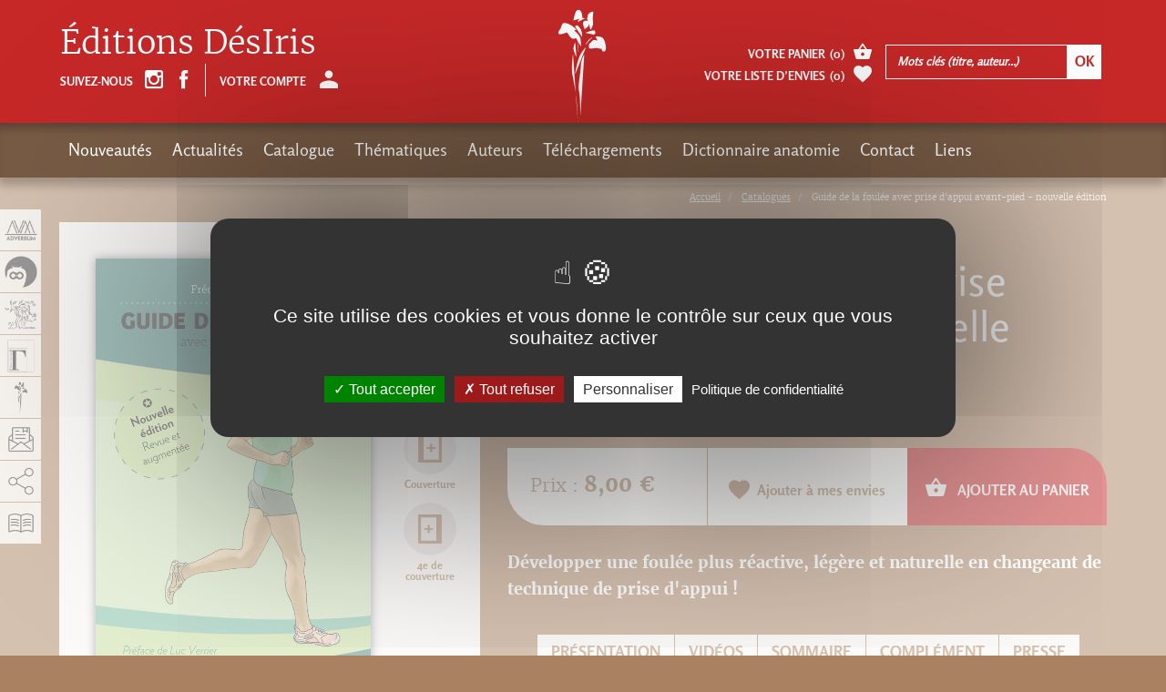

--- FILE ---
content_type: text/html; charset=utf-8
request_url: https://adverbum.fr/editions-desiris/frederic-brigaud/guide-de-la-foulee-avec-prise-d-appui-avant-pied-nouvelle-edition_56fzf2eirl5t.html?from%5Balias%5D=catalogues-adverbum
body_size: 28250
content:
<!DOCTYPE html>
<html lang="fr">
  <head>
    <meta charset="utf-8">
<title>Guide de la foulée avec prise d'appui avant-pied - nouvelle édition, Frédéric Brigaud, Éditions DésIris</title>
<meta http-equiv="X-UA-Compatible" content="IE=edge">
<meta name="viewport" content="width=device-width, initial-scale=1">

<meta name="facebook-domain-verification" content="uisvzlhgtg7q88ai0vzopjywn0b3g2" />
<meta name="google-site-verification" content="XiD2jwvrYCPJQ_nQQW3OsHj-KTs89XawhSpJNVUHFuw" />

<meta name="robots" content="index, follow" />
<meta name="keywords" content="Anatomie Sport Gymnastique Herboristerie Aromath&eacute;rapie M&eacute;decine chinoise M&eacute;decine alternative M&eacute;decine chinoise Acupuncture Anthropologie Science Arts martiaux Shiatsu Zen Atlas Stress Surpoids &Eacute;nergie Pharmacop&eacute;e Tatouage Parole Physique Relativit&eacute;" />
<meta name="description" content="Vous courez ? Avec une prise d&rsquo;appui talon ? Il est temps de tester &ndash; et d&rsquo;adopter &ndash; la prise d&rsquo;appui avant-pied ! La foul&eacute;e avec prise d&rsquo;appui avant-pied, qu&rsquo;on appelle aussi minimaliste, m&eacute;dio-pied ou naturelle, ne se r&eacute;sume pas..." />
<meta property="og:title" content="Guide de la foul&eacute;e avec prise d&#039;appui avant-pied - nouvelle &eacute;dition, Fr&eacute;d&eacute;ric Brigaud" />
<meta property="og:description" content="Vous courez ? Avec une prise d&rsquo;appui talon ? Il est temps de tester &ndash; et d&rsquo;adopter &ndash; la prise d&rsquo;appui avant-pied ! La foul&eacute;e avec prise d&rsquo;appui avant-pied, qu&rsquo;on appelle aussi minimaliste, m&eacute;dio-pied ou naturelle, ne se r&eacute;sume pas..." />
<meta property="og:image" content="https://adverbum.fr:443/csx/scripts/resizer.php?filename=T001%2FF0003%2F1b%2Fc7%2F56fzf2eirl5t&amp;mime=image%252Fjpeg&amp;originalname=9782364031449.jpg&amp;geometry=527x527%3E" />
<meta property="og:type" content="book" />
<meta property="book:isbn" content="978-2-36403-144-9" />


<meta property="fb:app_id" content="3211133445798177" />
<meta property="og:url" content="https://adverbum.fr" />
<meta property="og:type" content="website" />

<link rel="canonical" href="https://adverbum.fr:443/editions-desiris/frederic-brigaud/guide-de-la-foulee-avec-prise-d-appui-avant-pied-nouvelle-edition-9782364031449_56fzf2eirl5t.html" />

<base href="/" />
<link rel="apple-touch-icon" href="images/desiris/apple-touch-icon.png">
<link rel="shortcut icon" href="images/desiris/favicon.ico">

<script src="https://ajax.googleapis.com/ajax/libs/jquery/1.11.1/jquery.min.js"></script>
<script type="text/javascript" src="/csx/scripts/onejs.php?files=/csx/src/Core/public/generic.js:/csx/src/Core/public/generic8.js:"></script>

<link rel="stylesheet" type="text/css" href="/csx/scripts/onecss.php?minify=1&ts=20210921&files=/css/style-1cols.css:/css/styles-desiris.css:/tzr/corail-responsive/js/ekko-lightbox/ekko-lightbox.min.css:/css/dev.css:" />

<script>
  var tarteaucitronCustomText = {
    "adblock": "Bonjour! Ce site joue la transparence et vous donne le choix des services tiers à activer.",
    "adblock_call": "Merci de désactiver votre adblocker pour commencer la personnalisation.",
    "reload": "Recharger la page",
    "alertBigScroll": "En continuant de défiler,",
    "alertBigClick": "En poursuivant votre navigation,",
    "alertBig": "vous acceptez l'utilisation de services tiers pouvant installer des cookies",
    "alertBigPrivacy": "Ce site utilise des cookies et vous donne le contrôle sur ceux que vous souhaitez activer",
    "alertSmall": "Gestion des services",
    "acceptAll": "Tout accepter",
    "personalize": "Personnaliser",
    "close": "Fermer",
    "privacyUrl": "Politique de confidentialité",
    "all": "Préférences pour tous les services",
    "info": "Protection de votre vie privée",
    "disclaimer": "En autorisant ces services tiers, vous acceptez le dépôt et la lecture de cookies et l'utilisation de technologies de suivi nécessaires à leur bon fonctionnement.",
    "allow": "Autoriser",
    "deny": "Interdire",
    "noCookie": "Ce service ne dépose aucun cookie.",
    "useCookie": "Ce service peut déposer",
    "useCookieCurrent": "Ce service a déposé",
    "useNoCookie": "Ce service n'a déposé aucun cookie.",
    "more": "En savoir plus",
    "source": "Voir le site officiel",
    "credit": "Gestion des cookies par tarteaucitron.js",
    "noServices": "Ce site n'utilise aucun cookie nécessitant votre consentement.",
    "toggleInfoBox": "Afficher/masquer les informations sur le stockage des cookies",
    "title": "Panneau de gestion des cookies",
    "cookieDetail": "Détail des cookies",
    "ourSite": "sur notre site",
    "newWindow": "(nouvelle fenêtre)",
    "allowAll": "Tout accepter",
    "denyAll": "Tout refuser",
    "fallback": "est désactivé.",
    "ads": {
      "title": "Régies publicitaires",
      "details": "Les régies publicitaires permettent de générer des revenus en commercialisant les espaces publicitaires du site."
    },
    "analytic": {
      "title": "Mesure d'audience",
      "details": "Les services de mesure d'audience permettent de générer des statistiques de fréquentation utiles à l'amélioration du site."
    },
    "social": {
      "title": "Réseaux sociaux",
      "details": "Les réseaux sociaux permettent d'améliorer la convivialité du site et aident à sa promotion via les partages."
    },
    "video": {
      "title": "Vidéos",
      "details": "Les services de partage de vidéo permettent d'enrichir le site de contenu multimédia et augmentent sa visibilité."
    },
    "comment": {
      "title": "Commentaires",
      "details": "Les gestionnaires de commentaires facilitent le dépôt de vos commentaires et luttent contre le spam."
    },
    "support": {
      "title": "Support",
      "details": "Les services de support vous permettent d'entrer en contact avec l'équipe du site et d'aider à son amélioration."
    },
    "api": {
      "title": "APIs",
      "details": "Les APIs permettent de charger des scripts : géolocalisation, moteurs de recherche, traductions, ..."
    },
    "other": {
      "title": "Autre",
      "details": "Services visant à afficher du contenu web."
    }
  };
</script>
<script src="/csx/VendorJS/node_modules/tarteaucitronjs/tarteaucitron.js"></script>
<script>tarteaucitron.init({
"privacyUrl": "/mentions-adverbum.html",
"hashtag": "#tarteaucitron",
"cookieName": "tarteaucitron",
"orientation": "middle",
"showAlertSmall": false,
"showIcon": false,
"iconPosition": "BottomRight",
"cookieslist": false,
"adblocker": false,
"AcceptAllCta": true,
"DenyAllCta": true,
"highPrivacy": true,
"handleBrowserDNTRequest": false,
"removeCredit": false,
"moreInfoLink": false,
"useExternalCss": false,
"readmoreLink": "",
"mandatory": true,
"closePopup": false,
});
</script>

  </head>
  <body class="alias-ouvrage-desiris style-desiris">
    <a id="top"></a>
    <div class="cv3-main container-fluid">
      <div class="row">
        <div class="col-md-12 hidden-xs hidden-sm">
  <div class="cv3-chemin clearfix">
    <ol class="breadcrumb" itemscope itemtype="https://schema.org/BreadcrumbList">
                         <li itemprop="itemListElement" itemscope itemtype="https://schema.org/ListItem">
            <a itemprop="item" title="Accueil" href="/home-desiris.html">
			<span itemprop="name">Accueil</span>
			</a>
			<meta itemprop="position" content="1" />
          </li>
                                 <li itemprop="itemListElement" itemscope itemtype="https://schema.org/ListItem">
            <a itemprop="item" title="Catalogues" href="/catalogues-adverbum.html">
			<span itemprop="name">Catalogues</span>
			</a>
			<meta itemprop="position" content="1" />
          </li>
                                <li itemprop="itemListElement" itemscope itemtype="https://schema.org/ListItem">
		  <span itemprop="name">Guide de la foulée avec prise d'appui avant-pied - nouvelle édition</span>
		  <meta itemprop="position" content="2" />
		  </li>
                  </ol>
  </div>
</div>
        
        <article class="col-xs-12" role="main">
          <div id="tzr-page-content" class="tzr-page-content clearfix">
                            <div class="fiche">
  <div class="row">
    <div class="col-xs-12 col-md-7 pull-right">
      <ul class="social">
                        <li><a href="/catalogues-adverbum.html"> Page précédente</a></li>
              </ul>
      <h1>Guide de la foulée avec prise d'appui avant-pied - nouvelle édition</h1>
            <div class="auteur clearfix">
                <a href="/auteur/frederic-brigaud_gj1eev0ccu1.html?oidbook=T001:56fzf2eirl5t">Frédéric Brigaud <span class="glyphicon adico-add-circle"></span></a>
              </div>
    </div>
    <div class="col-xs-12 col-md-5">
      <div class="couverture clearfix">
                         

<picture><!--[if IE 9]><video style="display: none;"><![endif]--><source media="(min-width: 1200px)" srcset="/csx/scripts/resizer.php?filename=T001%2FF0003%2F1b%2Fc7%2F56fzf2eirl5t&amp;mime=image%252Fjpeg&amp;originalname=9782364031449.jpg&amp;geometry=585x%3E 1x, /csx/scripts/resizer.php?filename=T001%2FF0003%2F1b%2Fc7%2F56fzf2eirl5t&amp;mime=image%252Fjpeg&amp;originalname=9782364031449.jpg&amp;geometry=1170x%3E 2x"><source media="(min-width: 992px)" srcset="/csx/scripts/resizer.php?filename=T001%2FF0003%2F1b%2Fc7%2F56fzf2eirl5t&amp;mime=image%252Fjpeg&amp;originalname=9782364031449.jpg&amp;geometry=485x%3E 1x, /csx/scripts/resizer.php?filename=T001%2FF0003%2F1b%2Fc7%2F56fzf2eirl5t&amp;mime=image%252Fjpeg&amp;originalname=9782364031449.jpg&amp;geometry=970x%3E 2x"><source media="(min-width: 768px)" srcset="/csx/scripts/resizer.php?filename=T001%2FF0003%2F1b%2Fc7%2F56fzf2eirl5t&amp;mime=image%252Fjpeg&amp;originalname=9782364031449.jpg&amp;geometry=375x%3E 1x, /csx/scripts/resizer.php?filename=T001%2FF0003%2F1b%2Fc7%2F56fzf2eirl5t&amp;mime=image%252Fjpeg&amp;originalname=9782364031449.jpg&amp;geometry=750x%3E 2x"><source media="(min-width: 300px)" srcset="/csx/scripts/resizer.php?filename=T001%2FF0003%2F1b%2Fc7%2F56fzf2eirl5t&amp;mime=image%252Fjpeg&amp;originalname=9782364031449.jpg&amp;geometry=740x%3E 1x, /csx/scripts/resizer.php?filename=T001%2FF0003%2F1b%2Fc7%2F56fzf2eirl5t&amp;mime=image%252Fjpeg&amp;originalname=9782364031449.jpg&amp;geometry=1480x%3E 2x"><!--[if IE 9]></video><![endif]--><img class="img-responsive" src="/csx/scripts/resizer.php?filename=T001%2FF0003%2F1b%2Fc7%2F56fzf2eirl5t&amp;mime=image%252Fjpeg&amp;originalname=9782364031449.jpg&amp;geometry=320x%3E"  alt="image" title="" ></picture>

                


                <ul>
                    <li><a href="https://fr.calameo.com/read/0002199634498bad9bf4d" title="Guide de la foulée avec prise d'appui avant-pied - nouvelle édition" class="nyroModal" data-width="1000" data-height="700"><span class="glyphicon adico-calameo"></span><span class="glyphicon adico-label">Feuilleter</span></a></li>
                              <li><a href="/index.php?alias=ouvrage-desiris&oidbook=T001:56fzf2eirl5t&function=livreDetail&template=inc/rapport.html" title="11 x 17 cm" data-width="660" class="nyroModal"><span class="glyphicon adico-format"></span><span class="glyphicon adico-label">Format</span></a>
          </li>
                               <li><a href="/csx/scripts/resizer.php?filename=T001%2FF0003%2F1b%2Fc7%2F56fzf2eirl5t&amp;mime=image%252Fjpeg&amp;originalname=9782364031449.jpg&geometry=1200x%5E" title="Guide de la foulée avec prise d'appui avant-pied - nouvelle édition" class="nyroModal"><span class="glyphicon adico-couverture"></span><span class="glyphicon adico-label">Couverture</span></a></li>
                              <li><a href="/csx/scripts/resizer.php?filename=T001%2FF0005%2F1b%2Fc7%2F56fzf2eirl5t&amp;mime=image%252Fjpeg&amp;originalname=couv+4.jpg&geometry=1200x%5E" title="Guide de la foulée avec prise d'appui avant-pied - nouvelle édition" class="nyroModal"><span class="glyphicon adico-couverture-4"></span><span class="glyphicon adico-label">4e de couverture</span></a></li>
                  </ul>
      </div>

      <div class="livre-plus clearfix">
        <div class="caracteristiques">
          <ul>
                                    <li>
              <strong>Thèmes :</strong>
                            <a href="                /index.php?alias=DesirisMR&thema=T002:d35081c69375ada4ebd47aba387d5790
                                ">Sport</a>                          </li>
                         <li><strong>Nombre de pages :</strong> 256</li>            <li><strong>Format :</strong> 11 x 17 cm</li>             <li><strong>ISBN</strong> : 978-2-36403-144-9</li>                        	    <!-- osouscr->raw : 2 -->
	    <!-- opromook->raw : 2 -->
	    <!-- promo :  -->
	    <!-- promottc : 0 -->
	    <!-- prixttc : 8,00 -->
                        <li><strong>Prix</strong> : 8,00&nbsp;&euro;</span></li>
          
                                      </ul>
      </div>
      <div class="version">
        <ul id="conteneurListeLiensEbook">
                            </ul>
      </div>
    </div>
        <div class="calameo hidden-xs hidden-sm">
      <iframe class="iframeCalameo" src="//v.calameo.com/?bkcode=0002199634498bad9bf4d&authid=&mode=mini&showsharemenu=false&clickto=embed&page=2&autoflip=2" width="100%" height="500" frameborder="0" scrolling="no" allowtransparency="" allowfullscreen=""></iframe>
    </div>
      </div>
  <div class="col-xs-12 col-md-7">
    <div class="fiche-content selection-item" data-oid="T001:56fzf2eirl5t">
      <div class="achat clearfix">
                <div class="prix">Prix : <span>8,00&nbsp;&euro;</span></div>
                <div class="favoris">
          <a href="#" class="selection-add"><span class="glyphicon adico-favorite"></span>Ajouter à mes envies</a>
          <a href="#" class="selection-del"><span class="glyphicon adico-favorite"></span>Retirer de mes envies</a>
        </div>
                <div class="ajout-panier">
          <a href="#" class="addToCart"
            data-oid="T001:56fzf2eirl5t"
            data-souscription=""
            data-datepublication="10/10/2016"
            data-title="Ajout au panier">
            <span class="glyphicon adico-basket"></span>
            Ajouter au panier          </a>
        </div>
              </div>

                  <div class="chapo clearfix">
        <p>Développer une foulée plus réactive, légère et naturelle en changeant de technique de prise d'appui !</p>
      </div>
            <ul class="ancres always-open hidden-sm hidden-xs">
                <li><a role="button" data-toggle="collapse" data-parent="#accordion" href="javascript:;" data-target="#collapseOne" aria-expanded="true" aria-controls="collapseOne">Présentation</a></li>
                          <li><a role="button" data-toggle="collapse" data-parent="#accordion" data-target="#collapseSeven" href="javascript:;" aria-expanded="false" aria-controls="collapseSeven">Vidéos</a></li>
                        <li><a role="button" data-toggle="collapse" data-parent="#accordion" href="javascript:;" data-target="#collapseTwo" aria-expanded="false" aria-controls="collapseTwo">Sommaire</a></li>
                                <li><a role="button" data-toggle="collapse" data-parent="#accordion" data-target="#collapseFive" href="javascript:;" aria-expanded="false" aria-controls="collapseFive">Complément</a></li>
                                <li><a role="button" data-toggle="collapse" data-parent="#accordion" href="javascript:;" data-target="#collapseThree" aria-expanded="false" aria-controls="collapseThree">Presse</a></li>
              </ul>
      <div class="panel-group" id="accordion" role="tablist" aria-multiselectable="true">
                <div class="panel panel-default">
          <div class="panel-heading hidden-lg hidden-md" role="tab" id="headingOne">
            <h4 class="panel-title">
              <a role="button" data-toggle="collapse" href="javascript:void(0)" data-target="#collapseOne,#frenchDescPart" aria-expanded="true" aria-controls="collapseOne">
                Présentation
              </a>
            </h4>
          </div>
          <div id="collapseOne" class="panel-collapse collapse in" role="tabpanel" aria-labelledby="headingOne">
            <ul class="language-switcher">
               
                                           
              <li><a href="#englishDescPart" data-toggle="tab">[english]</a></li>
                                          <li><a href="#spanishDescPart" data-toggle="tab">[español]</a></li>
                          </ul>
            <div class="panel-body tab-content">
              <div id="frenchDescPart" class="tab-pane active" role="tabpanel">
                <p><p>
  Vous courez ? Avec une prise d’appui talon ? Il est temps de tester – et d’adopter – la prise d’appui avant-pied !
</p>
<p>
  La foulée avec prise d’appui avant-pied,<br />
  qu’on appelle aussi minimaliste, médio-pied ou naturelle,<br />
  ne se résume pas uniquement à prendre appui au niveau de l’avant-pied : la localisation de la prise d’appui, le déroulé du pas vers l’arrière, la qualité de l’amortissement, la fréquence d’appui sont autant d’éléments qui nécessitent d’être compris et maîtrisés – et qui posent nécessairement de nombreuses questions :<br />
  Quel est l’intérêt d’une prise d’appui avant-pied ?<br />
  Comment se préparer à cette pratique et comment l’acquérir ?<br />
  Quelle gestuelle adopter ?<br />
  Quel programme suivre ?<br />
  À quelle allure courir ?<br />
  Avec quelles chaussures ?<br />
  Ce guide répond à toutes ces interrogations et donne toutes les pistes pour tester, acquérir et développer cette nouvelle gestuelle, pour plus d’efficacité et de confort dans la course et la pratique sportive. Cette nouvelle édition développe certaines notions et en aborde de nouvelles, elle augmente ainsi considérablement la portée de ce guide.
</p>
<p>
  <br />
  Frédéric Brigaud, ostéopathe DO, est consultant en biomécanique humaine, concepteur des principes posturo-dynamiques d’Empilement Articulaire Dynamique (EAD concept™), auteur de plusieurs ouvrages sur la marche, la course et le pied. Ce Guide de la foulée est le résultat de ses recherches et de sa pratique de la prise d’appui avant-pied.
</p>
<p>
   
</p>
<hr />
<p abp="2905">
  Passé dans l'émission l'Expresso sur BeIN Sports le 10 avril 2015 ! Pour voir l'emission en replay : <a abp="2909" href="http://bit.ly/1O9erYH">http://bit.ly/1O9erYH</a> &amp; <a abp="2911" href="http://bit.ly/1ym8vKa">http://bit.ly/1ym8vKa</a>
</p>
<p abp="2913">
  Cité dans un article du magazine Slate.fr dédié à Cristiano Ronaldo, qui laisse la parole à Frédéric Brigaud : <a abp="2919" href="http://bit.ly/Couriraveclesbras" target="_blank">http://bit.ly/Couriraveclesbras</a>
</p>
<p abp="2920">
  Recommandé par :
</p>
<p abp="2920">
  La revue Nature Trail : "Le minimalisme n'est pas une religion"
</p>
<p abp="2920">
  Magazine Vital, cité comme référence d'expert dans le dossier "Foulée" !
</p>
<p abp="2920">
   Le site de l'ostéopathie : <a abp="2924" href="http://bit.ly/osteo-guidefoulee">http://bit.ly/osteo-guidefoulee</a>
</p>
<hr />
<p abp="2920">
  <em>Traduit en italien.</em>
</p>
<hr />
<p abp="2927">
  Critiques de lecteurs sur les sites dédiés aux livres :
</p>
<blockquote>
  <p abp="2931">
    <em>"Complet et synthétique<br abp="2935" />
    J'ai apprécié le QR code et les vidéos disponibles. Une belle innovation et parfois plus parlant que la description. Cet ouvrage resume très bien les anciennes publications de Brigaud. Pratique, il s'emporte partout. Il serait intéressant de faire une étude sur le programme de transition. Une idée pour les années à venir ? ;) Bonne continuation et au plaisir de te rencontrer sur une formation EAD."</em>
  </p>
</blockquote>
<blockquote>
  <p abp="2936">
    <em>"Simple, efficace et pratique. À mettre entre tous les pieds !<br abp="2940" />
    Pas de blabla, du concret. Un livre qui est un guide dans son format et son contenu, technique et pratique. Des exercices simples à faire chez soi et en extérieur pour acquérir et travailler la prise d’appui et développer son corps pour cette technique comme le dit l’auteur. Au fil des pages on est amené à repenser et développer sa foulée. C’est une prise de conscience ! Les vidéos via les flash codes permettent de réaliser les exercices avec plus de précision. Vivement les suivantes ! A lire et surtout à mettre en pratique. Et en avant la foulée avant-pied !"</em>
  </p>
</blockquote>
<blockquote>
  <p abp="2936">
    <em>"Retour aux sources<br />
    Bonjour, Pour moi ce livre est une vraie bénédiction, j'ai pratiqué l'athlétisme en compétition pendant une douzaine d'année. Je courais déjà de cette manière c'est à dire médio pied . Et je ne sais pour quelles raisons, on prend de mauvaises habitudes lorsque l'on chausse nos "super running" hors de prix (avec un drop de 8 ou 10 et en frappant son talon sur le sol comme un malade).<br />
    On se fait du mal à tous les niveaux talons, pieds, chevilles, tibias, cuisses, ischios, dos, tête, et même cerveau pour certains.<br />
    Je me suis acheté des vibram fivefingers et depuis je réhabitue mes pieds a courir DE LA BONNE MANIÈRE, comme les pros et comme si vous le permettez NOS ANCÊTRES qui ont dû se passer de nike, adidas et autres.<br />
    Je conseille vraiment ce livre, il vous apprendra à courir parce que pour l'instant vous marchez vite c'est tout ;-)"</em>
  </p>
</blockquote>
<p abp="2941">
  source : <a abp="2944" href="http://amzn.to/1F1AjAv">http://amzn.to/1F1AjAv</a>
</p>
<hr />
<p>
   
</p></p>              </div>
                            <div id="englishDescPart" class="tab-pane">  
                <p><p>
  Guide to a Correct Stride<br />
  with a Forefoot Strike
</p>
<p>
  <br />
  Do you run? Use a heel strike? It is time to try out - and to adopt - a forefoot  strike!
</p>
<p>
  A stride that uses a forefoot  strike, also called minimalist, mid-foot, or natural, cannot be simply summarized by a forefoot  strike: The localization of the strike, the process of stepping toward the back, the quality of shock absorption, the frequency of the strike are all elements that need to be understood and controlled – and which necessarily raise numerous questions:<br />
  – What are the benefits of a forefoot strike?<br />
  – How can one be prepared to do this practice, and how can it be acquired?<br />
  – What type of body gestures need to be adopted?<br />
  – What sort of program can one follow?<br />
  – How fast should one run?<br />
  – What kind of shoes should one wear?
</p>
<p>
  This guide answers all these questions and indicates how to test, acquire and develop these new body gestures for greater efficiency and comfort when running and practicing sports. ~~This new edition amplifies a number of concepts and broaches new ones, considerably increasing the range of the guide.
</p>
<p>
  Frédéric Brigaud, Doctor of Osteopathy, is a consultant in human biomechanics, and the designer of the dynamic postural principles of his Empilement Articulaire Dynamique™ (EAD concept)  Dynamic Joint Stacking system, and the author of several books on walking and running. This Guide to a Correct Stride is the fruit of his research and his own practice using the forefoot strike.
</p>
<hr />
<p>
  <strong><em>Translated into Italian.</em></strong>
</p></p>
              </div>
                                          <div id="spanishDescPart" class="tab-pane">
                <p><p>
  Guía de la zancada<br />
  con apoyo de la punta del pie
</p>
<p>
  ¿Corre usted? ¿Con apoyo del talón? Ha llegado la hora de probar –y adoptar  el apoyo de la punta del pie.
</p>
<p>
  La zancada con pisada en la punta del pie, que también se llama minimalista, medio-pie o natural, no se limita a tomar apoyo con la punta del pie: la localización del apoyo, el movimiento del paso hacia atrás, la calidad de la amortiguación, la frecuencia del apoyo son otros tantos elementos que hay que comprender y dominar –y que plantean, forzosamente, muchas preguntas:<br />
  - ¿Por qué es interesante pisar con la punta del pie?<br />
  – ¿Cómo prepararse a esa práctica y como adquirirla?<br />
  – ¿Qué gestual hay que adoptar?<br />
  – ¿Qué programa hay que practicar?<br />
  – ¿A qué velocidad hay que correr?<br />
  – ¿Con qué calzado?
</p>
<p>
  La guía responde a todas esas preguntas y da las pistas necesarias para probar, adquirir y desarrollar ese nuevo gestual, y lograr así mayor eficacia y confort en la carrera y en la práctica deportiva. ~~Esta nueva edición desarrolla algunas nociones y trata otras nuevas, lo que completa de modo considerable el propósito del libro.
</p>
<p>
  Frédéric Brigaud, osteópata titulado, es asesor en biomecánica humana, creador de los principios posturodinámicos de Apilamiento Articular Dinámico (EAD concept™), autor de varias obras sobre la marcha, la carrera y el pie. La Guide de la foulée es el resultado de su investigación y de la práctica del apoyo con la punta del pie.
</p>
<hr />
<p>
  <strong><em>Traducido al italiano.</em></strong>
</p></p>
              </div>
                          </div>
          </div>
        </div>
                        <div class="panel panel-default">
          <div class="panel-heading hidden-lg hidden-md" role="tab" id="headingTwo">
            <h4 class="panel-title">
              <a class="collapsed" role="button" data-toggle="collapse" data-target="#collapseTwo" href="javascript:void(0)" aria-expanded="false" aria-controls="collapseTwo">
                Sommaire
              </a>
            </h4>
          </div>
          <div id="collapseTwo" class="panel-collapse collapse" role="tabpanel" aria-labelledby="headingTwo">
            <div class="panel-body">
              <p><p>
  Préface<br />
  Pourquoi un tel guide d’apprentissage ?<br />
  Pour une prise d’appui avant-pied accessible, compréhensible et responsable<br />
  Apprendre et transmettrela prise d’appui avant-pied<br />
  Introduction<br />
  Les atouts d’une prise d’appui avant-pied<br />
  Deux techniques, deux corps distincts<br />
  Obtenir davantagede marge de manœuvre dans ses appuis<br />
  Une stratégie économique et plus efficace<br />
  Intérêts biomécaniques de la prise d’appui avant-pied<br />
  plus en détail<br />
  Pourquoi apprendre à courir ? Apprendre à prendre appui<br />
  Comprendre la foulée avant-pied<br />
  Foulée avant-pied, minimaliste, médio-pied, naturelle… des pléonasmes<br />
  Quel est votre type de prise d’appui ?<br />
  La technique n’est pas apprise<br />
  Paramètres techniques<br />
  Pourquoi une période de transition ?<br />
  Ne sommes-nous pas adaptés ?<br />
  La marche fait de nous de mauvais coureurs, nos chaussures aussi<br />
  La marche ne facilite pas la course mais la course facilite la marche…<br />
  La transition, une question de gestion de la contraction du mollet<br />
  Chaussure et perception<br />
  Quelles chaussures employer ?<br />
  Intérêts et particularités des chaussures minimalistes<br />
  Acquérir le geste et préparer son corps<br />
  Course en intérieur<br />
  Protocole d’apprentissage rassemblant 7 exercices<br />
  1. Posture de départ<br />
  2. Balancement des bras<br />
  3. Steppers alternés<br />
  4. Marcher sur place<br />
  5. Courir sur place<br />
  6. Commencez à avancer<br />
  7. À vos chaussures<br />
  Course en extérieur<br />
  Les différents paramètres de la progression<br />
  Augmentation de la durée de course<br />
  Augmentation de l’allure<br />
  Augmentation de la cadence<br />
  Les risques encourus si vous dépassez vos capacités<br />
  L’importance de la part technique<br />
  Optimiser sa posture et sa technique de course<br />
  Pourquoi 180 ppm ?<br />
  Exercices spécifiques pour développer la cadence<br />
  Cadence et allure<br />
  Courir en fléchissant les hanches<br />
  et en portant les genoux devant soi<br />
  Exercice<br />
  Analyser et optimiser sa technique et sa posture sur un tapis de course<br />
  Les défauts posturaux<br />
  Les défauts techniques<br />
  Autres éléments à travailler<br />
  S’entraîner à la prise d’appui dans sa chambre d’hôtel<br />
  Tonifier son corps et sa foulée - Corde à sauter<br />
  Terrains variés<br />
  Choix du terrain<br />
  Courir en montagne<br />
  Courir en descente<br />
  La marche avant-pied ou les prémices de la course avant-pied<br />
  Apprendre à marcher à la manière d’une ballerine<br />
  Mise en application dans le quotidien<br />
  De la marche à la course<br />
  Course et marche en arrière / Exercice<br />
  Mise en pratique<br />
  Questions courantes…<br />
  Témoignages commentés<br />
  Les blessures<br />
  La performance<br />
  La technique<br />
  L’apprentissage, l’acquisition<br />
  Plan d’entraînement<br />
  Personne débutant la course à pied<br />
  Pour un coureur talon<br />
  Plan d’entrainement simplifié pour débutant<br />
  Conclusion<br />
  Annexe<br />
  Le test de la croix<br />
  Perfectionnement - Développer un jeu de jambes pour courir en milieu naturel<br />
  Conclusion<br />
  Remerciements<br />
  Bibliographie interactive<br />
  Glossaire
</p></p>
            </div>
          </div>
        </div>
                        <div class="panel panel-default">
          <div class="panel-heading hidden-lg hidden-md" role="tab" id="headingThree">
            <h4 class="panel-title">
              <a class="collapsed" role="button" data-toggle="collapse" data-target="#collapseThree" aria-expanded="false" href="javascript:void(0)" aria-controls="collapseThree">
                Presse
              </a>
            </h4>
          </div>
          <div id="collapseThree" class="panel-collapse collapse" role="tabpanel" aria-labelledby="headingThree">
            <div class="panel-body">
              <div class="row">
                <!-- contante $pageType general, livre, auteur -->
<!-- si general, ajout en bas de blocs liens, auteurs, livres -->
<!-- si livre, ajout sous le titre des auteurs  -->
<!-- si auteur, ajout sous le titre des livres  -->
<div class="col-xs-12 col-sm-4 col-md-3 col-lg-4 press-liste">
  <span class="press-img">
    <span class="press-img-center"></span>
        <picture><!--[if IE 9]><video style="display: none;"><![endif]--><source media="(min-width: 1200px)" srcset="/csx/scripts/resizer.php?filename=T022%2FFILES%2F23%2Ff4%2F568gfbt7t8d0&amp;mime=image%252Fjpeg&amp;originalname=BES329_FORME.jpg&amp;geometry=585x%3E 1x, /csx/scripts/resizer.php?filename=T022%2FFILES%2F23%2Ff4%2F568gfbt7t8d0&amp;mime=image%252Fjpeg&amp;originalname=BES329_FORME.jpg&amp;geometry=1170x%3E 2x"><source media="(min-width: 992px)" srcset="/csx/scripts/resizer.php?filename=T022%2FFILES%2F23%2Ff4%2F568gfbt7t8d0&amp;mime=image%252Fjpeg&amp;originalname=BES329_FORME.jpg&amp;geometry=485x%3E 1x, /csx/scripts/resizer.php?filename=T022%2FFILES%2F23%2Ff4%2F568gfbt7t8d0&amp;mime=image%252Fjpeg&amp;originalname=BES329_FORME.jpg&amp;geometry=970x%3E 2x"><source media="(min-width: 768px)" srcset="/csx/scripts/resizer.php?filename=T022%2FFILES%2F23%2Ff4%2F568gfbt7t8d0&amp;mime=image%252Fjpeg&amp;originalname=BES329_FORME.jpg&amp;geometry=375x%3E 1x, /csx/scripts/resizer.php?filename=T022%2FFILES%2F23%2Ff4%2F568gfbt7t8d0&amp;mime=image%252Fjpeg&amp;originalname=BES329_FORME.jpg&amp;geometry=750x%3E 2x"><source media="(min-width: 300px)" srcset="/csx/scripts/resizer.php?filename=T022%2FFILES%2F23%2Ff4%2F568gfbt7t8d0&amp;mime=image%252Fjpeg&amp;originalname=BES329_FORME.jpg&amp;geometry=740x%3E 1x, /csx/scripts/resizer.php?filename=T022%2FFILES%2F23%2Ff4%2F568gfbt7t8d0&amp;mime=image%252Fjpeg&amp;originalname=BES329_FORME.jpg&amp;geometry=1480x%3E 2x"><!--[if IE 9]></video><![endif]--><img class="img-responsive" src="/csx/scripts/resizer.php?filename=T022%2FFILES%2F23%2Ff4%2F568gfbt7t8d0&amp;mime=image%252Fjpeg&amp;originalname=BES329_FORME.jpg&amp;geometry=320x%3E"  alt="image" title="" ></picture>
      </span>
  <span class="titre">Bien-être santé </span>
    <span class="date">Rédigé le Mardi  1  mars 2016</span>
  
        <a class="nyroModal"  title="Bien-être santé " href="#modal0" data-element="#modal0">
    <span class="lien"><span class="glyphicon adico-add"></span></span>
  </a>
  <div id="modal0"  class="activemodal" style="display:none;">
    <div class="cv3-imagetxt clearfix">
            <picture><!--[if IE 9]><video style="display: none;"><![endif]--><source media="(min-width: 1200px)" srcset="/csx/scripts/resizer.php?filename=T022%2FFILES%2F23%2Ff4%2F568gfbt7t8d0&amp;mime=image%252Fjpeg&amp;originalname=BES329_FORME.jpg&amp;geometry=585x%3E 1x, /csx/scripts/resizer.php?filename=T022%2FFILES%2F23%2Ff4%2F568gfbt7t8d0&amp;mime=image%252Fjpeg&amp;originalname=BES329_FORME.jpg&amp;geometry=1170x%3E 2x"><source media="(min-width: 992px)" srcset="/csx/scripts/resizer.php?filename=T022%2FFILES%2F23%2Ff4%2F568gfbt7t8d0&amp;mime=image%252Fjpeg&amp;originalname=BES329_FORME.jpg&amp;geometry=485x%3E 1x, /csx/scripts/resizer.php?filename=T022%2FFILES%2F23%2Ff4%2F568gfbt7t8d0&amp;mime=image%252Fjpeg&amp;originalname=BES329_FORME.jpg&amp;geometry=970x%3E 2x"><source media="(min-width: 768px)" srcset="/csx/scripts/resizer.php?filename=T022%2FFILES%2F23%2Ff4%2F568gfbt7t8d0&amp;mime=image%252Fjpeg&amp;originalname=BES329_FORME.jpg&amp;geometry=375x%3E 1x, /csx/scripts/resizer.php?filename=T022%2FFILES%2F23%2Ff4%2F568gfbt7t8d0&amp;mime=image%252Fjpeg&amp;originalname=BES329_FORME.jpg&amp;geometry=750x%3E 2x"><source media="(min-width: 300px)" srcset="/csx/scripts/resizer.php?filename=T022%2FFILES%2F23%2Ff4%2F568gfbt7t8d0&amp;mime=image%252Fjpeg&amp;originalname=BES329_FORME.jpg&amp;geometry=740x%3E 1x, /csx/scripts/resizer.php?filename=T022%2FFILES%2F23%2Ff4%2F568gfbt7t8d0&amp;mime=image%252Fjpeg&amp;originalname=BES329_FORME.jpg&amp;geometry=1480x%3E 2x"><!--[if IE 9]></video><![endif]--><img class="img-responsive" src="/csx/scripts/resizer.php?filename=T022%2FFILES%2F23%2Ff4%2F568gfbt7t8d0&amp;mime=image%252Fjpeg&amp;originalname=BES329_FORME.jpg&amp;geometry=320x%3E"  alt="image" title="" ></picture>
                  <h2>Bien-être santé </h2>
                  <span class="resume"><p>
  Travaillez votre foulée !
</p>
<p>
  Joggeur du dimanche ou mordu de l'asphalte, votre façon de courir peut s'améliorer. Le but : autant de plaisir, et plus de respect de votre corps!
</p>
<p>
  Selon la Fédération française d'athlétisme, 20% des Français pratiquent le running. Savent-ils pourquoi ils courent ? À 58%, oui : ils veulent préserver leur santé et améliorer leur condition physique. Car ce sport  est l'un des plus bénéfiques pour l'organisme. Entre autres bienfaits, il améliore les capacités cardiorespiratoires. Il affûte les membres inférieurs, galbe les fessiers, redessine les abdos ... En un mot, il resculpte notre silhouette. Et vingt minutes d'effort modéré accroissent la sécrétion d'endorphines, dites hormones du bonheur. Mais ces 9,5 millions de personnes savent-elles courir ?
</p>
<p>
  UN PAS, UNE ONDE DE CHOC
</p>
<p>
  Car «si l'Homme est adapté à la course à pied, courir est un geste technique qui nécessite d'être appris», rappelle Frédéric Brigaud, ostéopathe et consultant en biomécanique humaine et sportive. «En course à pied, on peut produire mille et une gestuelles, qui dépendent de l'enfance, des entraînements, des différentes disciplines sportives, des éventuels traumatismes ou pathologies ... Ce qui nous détermine, c'est notre architecture et ce que nous sommes capables de faire avec celle-ci. En raison même de notre possibilité de produire mille et une stratégies pour agir, rien ne nous détermine à courir correctement spontanément». À chaque foulée, on peut prendre appui sur le sol avec le talon, l'avant -pied ou, plus rarement, le pied à plat. L'impact sur l'organisme en dépend. «Courir étant une chute à chaque pas, mieux vaut l'amonir. La prise avant -pied va le permettre de manière efficace.»
</p>
<p>
  Une preuve? Pieds nus, effectuez sur place quelques bonds (qui, spontanément, se réalisent sur l'avant-pied) en vous réceptionnant sur les talons; l'impact sera brutal. Ou allez courir pieds nus sur le goudron. Après 100 mètres, vous attaquerez le sol différemment ! Si vous réalisez ces tests en gardant la prise d'appui talon mais muni de chaussures, vous sentirez moins l'impact Cependant, «même si Je pied semble protégé, il y a toujours une onde de choc qui se pro-page dans l'ensemble de l'organisme».
</p>
<p>
  QUEL APPUI ADOPTER?
</p>
<p>
  «En fonction de la prise employée, vous n'utilisez pas le corps de la même façon. Avec une prise avant-pied, vous êtes déjà en posture antérieure, les talons sont légèrement décollés. Vous êtes plus réactif. À chaque foulée, vous amortissez la chute en contractant le mollet, sollicitant davantage la cheville. En contrôlant la descente du talon jusqu'à ce qu'il effleure le sol, la décélération comme les contraintes que l'on applique au corps sont plus faibles. Cependant, avec une prise d'appui talon, si la force de réaction au sol équivaut à 2,2 fois le poids de votre corps, l'avant-pied ne supporte que 1,8 fois ce poids puisque le talon aura amorti une certaine quantité de cette force. Si vous êtes sur l'avant-pied, c'est 100% de la réaction au sol qui est supportée: 2,2 fois le poids du corps. Les contraintes sont supérieures. Prenez aussi conscience que, en passant d'une technique à l'autre, il faut laisser le temps à l'organisme de s'adapter. Sinon, vous aurez mal.»
</p>
<p>
  LE MIROIR DES POTENTIELS
</p>
<p>
  C'est chez soi et pieds nus qu'on améliore sa gestuelle. «Face à un miroir, vous pourrez vous concentrer sur la qualité de la prise d'appui, la descente du talon, et donc travailler l'amortissement. Vous conrrôlerez la hauteur des épaules ou le balancement des bras, et que la prise d'appui est semblable à droite et à gauche, ou que vous descendez te talon correctement. Quand vous aurez développé sensations et perceptions, vous saurez que mettre en œuvre une fois dehors.» Et donnez à vorre corps le temps de se renforcer. «Si vous couriez d'habitude à 12 kmfh, passez à 5. Et, pendant 15 à 20 minutes, alternez une minute de course avant-pied et une minute de marche.» •
</p></span>
                              <h5 class="border-top-link-modal">Auteur  associé :</h5>
            <p class="resume">
                <a href="/auteur/frederic-brigaud_gj1eev0ccu1.html">Frédéric Brigaud</a><br/>
              </p>
                </div>
  </div>
</div>


<div class="col-xs-12 col-sm-4 col-md-3 col-lg-4 press-liste">
  <span class="press-img">
    <span class="press-img-center"></span>
        <picture><!--[if IE 9]><video style="display: none;"><![endif]--><source media="(min-width: 1200px)" srcset="/csx/scripts/resizer.php?filename=T022%2FFILES%2Fe1%2F67%2F51uiht9uehd7&amp;mime=image%252Fjpeg&amp;originalname=avril+2015.jpg&amp;geometry=585x%3E 1x, /csx/scripts/resizer.php?filename=T022%2FFILES%2Fe1%2F67%2F51uiht9uehd7&amp;mime=image%252Fjpeg&amp;originalname=avril+2015.jpg&amp;geometry=1170x%3E 2x"><source media="(min-width: 992px)" srcset="/csx/scripts/resizer.php?filename=T022%2FFILES%2Fe1%2F67%2F51uiht9uehd7&amp;mime=image%252Fjpeg&amp;originalname=avril+2015.jpg&amp;geometry=485x%3E 1x, /csx/scripts/resizer.php?filename=T022%2FFILES%2Fe1%2F67%2F51uiht9uehd7&amp;mime=image%252Fjpeg&amp;originalname=avril+2015.jpg&amp;geometry=970x%3E 2x"><source media="(min-width: 768px)" srcset="/csx/scripts/resizer.php?filename=T022%2FFILES%2Fe1%2F67%2F51uiht9uehd7&amp;mime=image%252Fjpeg&amp;originalname=avril+2015.jpg&amp;geometry=375x%3E 1x, /csx/scripts/resizer.php?filename=T022%2FFILES%2Fe1%2F67%2F51uiht9uehd7&amp;mime=image%252Fjpeg&amp;originalname=avril+2015.jpg&amp;geometry=750x%3E 2x"><source media="(min-width: 300px)" srcset="/csx/scripts/resizer.php?filename=T022%2FFILES%2Fe1%2F67%2F51uiht9uehd7&amp;mime=image%252Fjpeg&amp;originalname=avril+2015.jpg&amp;geometry=740x%3E 1x, /csx/scripts/resizer.php?filename=T022%2FFILES%2Fe1%2F67%2F51uiht9uehd7&amp;mime=image%252Fjpeg&amp;originalname=avril+2015.jpg&amp;geometry=1480x%3E 2x"><!--[if IE 9]></video><![endif]--><img class="img-responsive" src="/csx/scripts/resizer.php?filename=T022%2FFILES%2Fe1%2F67%2F51uiht9uehd7&amp;mime=image%252Fjpeg&amp;originalname=avril+2015.jpg&amp;geometry=320x%3E"  alt="image" title="" ></picture>
      </span>
  <span class="titre">Running attitude</span>
    <span class="date">Rédigé le Mercredi  1  avril 2015</span>
  
        <a class="nyroModal"  title="Running attitude" href="#modal1" data-element="#modal1">
    <span class="lien"><span class="glyphicon adico-add"></span></span>
  </a>
  <div id="modal1"  class="activemodal" style="display:none;">
    <div class="cv3-imagetxt clearfix">
            <picture><!--[if IE 9]><video style="display: none;"><![endif]--><source media="(min-width: 1200px)" srcset="/csx/scripts/resizer.php?filename=T022%2FFILES%2Fe1%2F67%2F51uiht9uehd7&amp;mime=image%252Fjpeg&amp;originalname=avril+2015.jpg&amp;geometry=585x%3E 1x, /csx/scripts/resizer.php?filename=T022%2FFILES%2Fe1%2F67%2F51uiht9uehd7&amp;mime=image%252Fjpeg&amp;originalname=avril+2015.jpg&amp;geometry=1170x%3E 2x"><source media="(min-width: 992px)" srcset="/csx/scripts/resizer.php?filename=T022%2FFILES%2Fe1%2F67%2F51uiht9uehd7&amp;mime=image%252Fjpeg&amp;originalname=avril+2015.jpg&amp;geometry=485x%3E 1x, /csx/scripts/resizer.php?filename=T022%2FFILES%2Fe1%2F67%2F51uiht9uehd7&amp;mime=image%252Fjpeg&amp;originalname=avril+2015.jpg&amp;geometry=970x%3E 2x"><source media="(min-width: 768px)" srcset="/csx/scripts/resizer.php?filename=T022%2FFILES%2Fe1%2F67%2F51uiht9uehd7&amp;mime=image%252Fjpeg&amp;originalname=avril+2015.jpg&amp;geometry=375x%3E 1x, /csx/scripts/resizer.php?filename=T022%2FFILES%2Fe1%2F67%2F51uiht9uehd7&amp;mime=image%252Fjpeg&amp;originalname=avril+2015.jpg&amp;geometry=750x%3E 2x"><source media="(min-width: 300px)" srcset="/csx/scripts/resizer.php?filename=T022%2FFILES%2Fe1%2F67%2F51uiht9uehd7&amp;mime=image%252Fjpeg&amp;originalname=avril+2015.jpg&amp;geometry=740x%3E 1x, /csx/scripts/resizer.php?filename=T022%2FFILES%2Fe1%2F67%2F51uiht9uehd7&amp;mime=image%252Fjpeg&amp;originalname=avril+2015.jpg&amp;geometry=1480x%3E 2x"><!--[if IE 9]></video><![endif]--><img class="img-responsive" src="/csx/scripts/resizer.php?filename=T022%2FFILES%2Fe1%2F67%2F51uiht9uehd7&amp;mime=image%252Fjpeg&amp;originalname=avril+2015.jpg&amp;geometry=320x%3E"  alt="image" title="" ></picture>
                  <h2>Running attitude</h2>
                  <span class="resume"><p>
  <strong>Foulée naturelle</strong>
</p>
<p>
  La foulée avec prise d’appui avant-pied, qu’on appelle aussi minimaliste, médio-pied ou naturelle, ne se résume pas uniquement à prendre appui au niveau de l’avant-pied : la localisation de la prise d’appui, le déroulé du pas vers l’arrière, la qualité de l’amortissement, la fréquence d’appui sont autant d’éléments qui nécessitent d’être compris et maîtrisés. L'ostéopathe Frédéric Brigaud, donne les clés pour l'adopter.
</p>
<p>
  <em>Guide de la foulée avec prise d'appui avant-pied de Frédéric Brigaud, Éditions DésIris, 96 p, 7,50€ (www.adverbum.fr)</em>
</p></span>
                              <h5 class="border-top-link-modal">Auteur  associé :</h5>
            <p class="resume">
                <a href="/auteur/frederic-brigaud_gj1eev0ccu1.html">Frédéric Brigaud</a><br/>
              </p>
                </div>
  </div>
</div>


<div class="col-xs-12 col-sm-4 col-md-3 col-lg-4 press-liste">
  <span class="press-img">
    <span class="press-img-center"></span>
        <picture><!--[if IE 9]><video style="display: none;"><![endif]--><source media="(min-width: 1200px)" srcset="/csx/scripts/resizer.php?filename=T022%2FFILES%2F3a%2Fd5%2F52e0b6zwxdb9&amp;mime=image%252Fjpeg&amp;originalname=Jogging+mai+2015jpg&amp;geometry=585x%3E 1x, /csx/scripts/resizer.php?filename=T022%2FFILES%2F3a%2Fd5%2F52e0b6zwxdb9&amp;mime=image%252Fjpeg&amp;originalname=Jogging+mai+2015jpg&amp;geometry=1170x%3E 2x"><source media="(min-width: 992px)" srcset="/csx/scripts/resizer.php?filename=T022%2FFILES%2F3a%2Fd5%2F52e0b6zwxdb9&amp;mime=image%252Fjpeg&amp;originalname=Jogging+mai+2015jpg&amp;geometry=485x%3E 1x, /csx/scripts/resizer.php?filename=T022%2FFILES%2F3a%2Fd5%2F52e0b6zwxdb9&amp;mime=image%252Fjpeg&amp;originalname=Jogging+mai+2015jpg&amp;geometry=970x%3E 2x"><source media="(min-width: 768px)" srcset="/csx/scripts/resizer.php?filename=T022%2FFILES%2F3a%2Fd5%2F52e0b6zwxdb9&amp;mime=image%252Fjpeg&amp;originalname=Jogging+mai+2015jpg&amp;geometry=375x%3E 1x, /csx/scripts/resizer.php?filename=T022%2FFILES%2F3a%2Fd5%2F52e0b6zwxdb9&amp;mime=image%252Fjpeg&amp;originalname=Jogging+mai+2015jpg&amp;geometry=750x%3E 2x"><source media="(min-width: 300px)" srcset="/csx/scripts/resizer.php?filename=T022%2FFILES%2F3a%2Fd5%2F52e0b6zwxdb9&amp;mime=image%252Fjpeg&amp;originalname=Jogging+mai+2015jpg&amp;geometry=740x%3E 1x, /csx/scripts/resizer.php?filename=T022%2FFILES%2F3a%2Fd5%2F52e0b6zwxdb9&amp;mime=image%252Fjpeg&amp;originalname=Jogging+mai+2015jpg&amp;geometry=1480x%3E 2x"><!--[if IE 9]></video><![endif]--><img class="img-responsive" src="/csx/scripts/resizer.php?filename=T022%2FFILES%2F3a%2Fd5%2F52e0b6zwxdb9&amp;mime=image%252Fjpeg&amp;originalname=Jogging+mai+2015jpg&amp;geometry=320x%3E"  alt="image" title="" ></picture>
      </span>
  <span class="titre">Jogging international</span>
    <span class="date">Rédigé le Vendredi  1  mai 2015</span>
  
        <a class="nyroModal"  title="Jogging international" href="#modal2" data-element="#modal2">
    <span class="lien"><span class="glyphicon adico-add"></span></span>
  </a>
  <div id="modal2"  class="activemodal" style="display:none;">
    <div class="cv3-imagetxt clearfix">
            <picture><!--[if IE 9]><video style="display: none;"><![endif]--><source media="(min-width: 1200px)" srcset="/csx/scripts/resizer.php?filename=T022%2FFILES%2F3a%2Fd5%2F52e0b6zwxdb9&amp;mime=image%252Fjpeg&amp;originalname=Jogging+mai+2015jpg&amp;geometry=585x%3E 1x, /csx/scripts/resizer.php?filename=T022%2FFILES%2F3a%2Fd5%2F52e0b6zwxdb9&amp;mime=image%252Fjpeg&amp;originalname=Jogging+mai+2015jpg&amp;geometry=1170x%3E 2x"><source media="(min-width: 992px)" srcset="/csx/scripts/resizer.php?filename=T022%2FFILES%2F3a%2Fd5%2F52e0b6zwxdb9&amp;mime=image%252Fjpeg&amp;originalname=Jogging+mai+2015jpg&amp;geometry=485x%3E 1x, /csx/scripts/resizer.php?filename=T022%2FFILES%2F3a%2Fd5%2F52e0b6zwxdb9&amp;mime=image%252Fjpeg&amp;originalname=Jogging+mai+2015jpg&amp;geometry=970x%3E 2x"><source media="(min-width: 768px)" srcset="/csx/scripts/resizer.php?filename=T022%2FFILES%2F3a%2Fd5%2F52e0b6zwxdb9&amp;mime=image%252Fjpeg&amp;originalname=Jogging+mai+2015jpg&amp;geometry=375x%3E 1x, /csx/scripts/resizer.php?filename=T022%2FFILES%2F3a%2Fd5%2F52e0b6zwxdb9&amp;mime=image%252Fjpeg&amp;originalname=Jogging+mai+2015jpg&amp;geometry=750x%3E 2x"><source media="(min-width: 300px)" srcset="/csx/scripts/resizer.php?filename=T022%2FFILES%2F3a%2Fd5%2F52e0b6zwxdb9&amp;mime=image%252Fjpeg&amp;originalname=Jogging+mai+2015jpg&amp;geometry=740x%3E 1x, /csx/scripts/resizer.php?filename=T022%2FFILES%2F3a%2Fd5%2F52e0b6zwxdb9&amp;mime=image%252Fjpeg&amp;originalname=Jogging+mai+2015jpg&amp;geometry=1480x%3E 2x"><!--[if IE 9]></video><![endif]--><img class="img-responsive" src="/csx/scripts/resizer.php?filename=T022%2FFILES%2F3a%2Fd5%2F52e0b6zwxdb9&amp;mime=image%252Fjpeg&amp;originalname=Jogging+mai+2015jpg&amp;geometry=320x%3E"  alt="image" title="" ></picture>
                  <h2>Jogging international</h2>
                  <span class="resume"><p abp="369">
  <strong abp="370">INSTRUCTIF</strong>
</p>
<p abp="371">
  Chantre de la prise d'appui avant-pied, Frédéric Brigaud nous propose un petit livre très didactique permettant de comprendre l'intérêt d'une telle technique et offrant un programme pour abandonner peu à peu l'appui talon.
</p>
<p abp="372">
  Indispensable pour qui souhaite découvrir une autre façon de courir.
</p></span>
                              <h5 class="border-top-link-modal">Auteur  associé :</h5>
            <p class="resume">
                <a href="/auteur/frederic-brigaud_gj1eev0ccu1.html">Frédéric Brigaud</a><br/>
              </p>
                </div>
  </div>
</div>

<div class="clearfix hidden visible-sm"></div>
<div class="clearfix hidden visible-lg"></div>

<div class="col-xs-12 col-sm-4 col-md-3 col-lg-4 press-liste">
  <span class="press-img">
    <span class="press-img-center"></span>
        <picture><!--[if IE 9]><video style="display: none;"><![endif]--><source media="(min-width: 1200px)" srcset="/csx/scripts/resizer.php?filename=T022%2FFILES%2Ffa%2Fd4%2F56nyrg1v417d&amp;mime=image%252Fjpeg&amp;originalname=Running+article+foule%CC%81e.jpg&amp;geometry=585x%3E 1x, /csx/scripts/resizer.php?filename=T022%2FFILES%2Ffa%2Fd4%2F56nyrg1v417d&amp;mime=image%252Fjpeg&amp;originalname=Running+article+foule%CC%81e.jpg&amp;geometry=1170x%3E 2x"><source media="(min-width: 992px)" srcset="/csx/scripts/resizer.php?filename=T022%2FFILES%2Ffa%2Fd4%2F56nyrg1v417d&amp;mime=image%252Fjpeg&amp;originalname=Running+article+foule%CC%81e.jpg&amp;geometry=485x%3E 1x, /csx/scripts/resizer.php?filename=T022%2FFILES%2Ffa%2Fd4%2F56nyrg1v417d&amp;mime=image%252Fjpeg&amp;originalname=Running+article+foule%CC%81e.jpg&amp;geometry=970x%3E 2x"><source media="(min-width: 768px)" srcset="/csx/scripts/resizer.php?filename=T022%2FFILES%2Ffa%2Fd4%2F56nyrg1v417d&amp;mime=image%252Fjpeg&amp;originalname=Running+article+foule%CC%81e.jpg&amp;geometry=375x%3E 1x, /csx/scripts/resizer.php?filename=T022%2FFILES%2Ffa%2Fd4%2F56nyrg1v417d&amp;mime=image%252Fjpeg&amp;originalname=Running+article+foule%CC%81e.jpg&amp;geometry=750x%3E 2x"><source media="(min-width: 300px)" srcset="/csx/scripts/resizer.php?filename=T022%2FFILES%2Ffa%2Fd4%2F56nyrg1v417d&amp;mime=image%252Fjpeg&amp;originalname=Running+article+foule%CC%81e.jpg&amp;geometry=740x%3E 1x, /csx/scripts/resizer.php?filename=T022%2FFILES%2Ffa%2Fd4%2F56nyrg1v417d&amp;mime=image%252Fjpeg&amp;originalname=Running+article+foule%CC%81e.jpg&amp;geometry=1480x%3E 2x"><!--[if IE 9]></video><![endif]--><img class="img-responsive" src="/csx/scripts/resizer.php?filename=T022%2FFILES%2Ffa%2Fd4%2F56nyrg1v417d&amp;mime=image%252Fjpeg&amp;originalname=Running+article+foule%CC%81e.jpg&amp;geometry=320x%3E"  alt="image" title="" ></picture>
      </span>
  <span class="titre">Running N°34</span>
    <span class="date">Rédigé le Dimanche  1  mai 2016</span>
  
        <a class="nyroModal"  title="Running N°34" href="#modal3" data-element="#modal3">
    <span class="lien"><span class="glyphicon adico-add"></span></span>
  </a>
  <div id="modal3"  class="activemodal" style="display:none;">
    <div class="cv3-imagetxt clearfix">
            <picture><!--[if IE 9]><video style="display: none;"><![endif]--><source media="(min-width: 1200px)" srcset="/csx/scripts/resizer.php?filename=T022%2FFILES%2Ffa%2Fd4%2F56nyrg1v417d&amp;mime=image%252Fjpeg&amp;originalname=Running+article+foule%CC%81e.jpg&amp;geometry=585x%3E 1x, /csx/scripts/resizer.php?filename=T022%2FFILES%2Ffa%2Fd4%2F56nyrg1v417d&amp;mime=image%252Fjpeg&amp;originalname=Running+article+foule%CC%81e.jpg&amp;geometry=1170x%3E 2x"><source media="(min-width: 992px)" srcset="/csx/scripts/resizer.php?filename=T022%2FFILES%2Ffa%2Fd4%2F56nyrg1v417d&amp;mime=image%252Fjpeg&amp;originalname=Running+article+foule%CC%81e.jpg&amp;geometry=485x%3E 1x, /csx/scripts/resizer.php?filename=T022%2FFILES%2Ffa%2Fd4%2F56nyrg1v417d&amp;mime=image%252Fjpeg&amp;originalname=Running+article+foule%CC%81e.jpg&amp;geometry=970x%3E 2x"><source media="(min-width: 768px)" srcset="/csx/scripts/resizer.php?filename=T022%2FFILES%2Ffa%2Fd4%2F56nyrg1v417d&amp;mime=image%252Fjpeg&amp;originalname=Running+article+foule%CC%81e.jpg&amp;geometry=375x%3E 1x, /csx/scripts/resizer.php?filename=T022%2FFILES%2Ffa%2Fd4%2F56nyrg1v417d&amp;mime=image%252Fjpeg&amp;originalname=Running+article+foule%CC%81e.jpg&amp;geometry=750x%3E 2x"><source media="(min-width: 300px)" srcset="/csx/scripts/resizer.php?filename=T022%2FFILES%2Ffa%2Fd4%2F56nyrg1v417d&amp;mime=image%252Fjpeg&amp;originalname=Running+article+foule%CC%81e.jpg&amp;geometry=740x%3E 1x, /csx/scripts/resizer.php?filename=T022%2FFILES%2Ffa%2Fd4%2F56nyrg1v417d&amp;mime=image%252Fjpeg&amp;originalname=Running+article+foule%CC%81e.jpg&amp;geometry=1480x%3E 2x"><!--[if IE 9]></video><![endif]--><img class="img-responsive" src="/csx/scripts/resizer.php?filename=T022%2FFILES%2Ffa%2Fd4%2F56nyrg1v417d&amp;mime=image%252Fjpeg&amp;originalname=Running+article+foule%CC%81e.jpg&amp;geometry=320x%3E"  alt="image" title="" ></picture>
                  <h2>Running N°34</h2>
                  <span class="resume"><p>
  Cet ouvrage pédagogique de Frédéric Brigaud, ostéopathe DO, et consultant en biomécanique humaine, répond à toutes ces interrogations et donne toutes les pistes pour tester, acquérir et développer cette nouvelle gestuelle, pour plus d’efficacité et de confort dans la course et la pratique sportive. Pédagogique et illustré d’exercices pratiques, un partenaire indispensable pour aborder cette nouvelle gestuelle.
</p></span>
                              <h5 class="border-top-link-modal">Auteur  associé :</h5>
            <p class="resume">
                <a href="/auteur/frederic-brigaud_gj1eev0ccu1.html">Frédéric Brigaud</a><br/>
              </p>
                </div>
  </div>
</div>

<div class="clearfix hidden visible-md"></div>

<div class="col-xs-12 col-sm-4 col-md-3 col-lg-4 press-liste">
  <span class="press-img">
    <span class="press-img-center"></span>
        <picture><!--[if IE 9]><video style="display: none;"><![endif]--><source media="(min-width: 1200px)" srcset="/csx/scripts/resizer.php?filename=T022%2FFILES%2Ff9%2F6b%2F54b1gghivc66&amp;mime=image%252Fjpeg&amp;originalname=PintBrigaud.jpg&amp;geometry=585x%3E 1x, /csx/scripts/resizer.php?filename=T022%2FFILES%2Ff9%2F6b%2F54b1gghivc66&amp;mime=image%252Fjpeg&amp;originalname=PintBrigaud.jpg&amp;geometry=1170x%3E 2x"><source media="(min-width: 992px)" srcset="/csx/scripts/resizer.php?filename=T022%2FFILES%2Ff9%2F6b%2F54b1gghivc66&amp;mime=image%252Fjpeg&amp;originalname=PintBrigaud.jpg&amp;geometry=485x%3E 1x, /csx/scripts/resizer.php?filename=T022%2FFILES%2Ff9%2F6b%2F54b1gghivc66&amp;mime=image%252Fjpeg&amp;originalname=PintBrigaud.jpg&amp;geometry=970x%3E 2x"><source media="(min-width: 768px)" srcset="/csx/scripts/resizer.php?filename=T022%2FFILES%2Ff9%2F6b%2F54b1gghivc66&amp;mime=image%252Fjpeg&amp;originalname=PintBrigaud.jpg&amp;geometry=375x%3E 1x, /csx/scripts/resizer.php?filename=T022%2FFILES%2Ff9%2F6b%2F54b1gghivc66&amp;mime=image%252Fjpeg&amp;originalname=PintBrigaud.jpg&amp;geometry=750x%3E 2x"><source media="(min-width: 300px)" srcset="/csx/scripts/resizer.php?filename=T022%2FFILES%2Ff9%2F6b%2F54b1gghivc66&amp;mime=image%252Fjpeg&amp;originalname=PintBrigaud.jpg&amp;geometry=740x%3E 1x, /csx/scripts/resizer.php?filename=T022%2FFILES%2Ff9%2F6b%2F54b1gghivc66&amp;mime=image%252Fjpeg&amp;originalname=PintBrigaud.jpg&amp;geometry=1480x%3E 2x"><!--[if IE 9]></video><![endif]--><img class="img-responsive" src="/csx/scripts/resizer.php?filename=T022%2FFILES%2Ff9%2F6b%2F54b1gghivc66&amp;mime=image%252Fjpeg&amp;originalname=PintBrigaud.jpg&amp;geometry=320x%3E"  alt="image" title="" ></picture>
      </span>
  <span class="titre">Santé sport magazine</span>
    <span class="date">Rédigé le Jeudi  1  octobre 2015</span>
  
        <a class="nyroModal"  title="Santé sport magazine" href="#modal4" data-element="#modal4">
    <span class="lien"><span class="glyphicon adico-add"></span></span>
  </a>
  <div id="modal4"  class="activemodal" style="display:none;">
    <div class="cv3-imagetxt clearfix">
            <picture><!--[if IE 9]><video style="display: none;"><![endif]--><source media="(min-width: 1200px)" srcset="/csx/scripts/resizer.php?filename=T022%2FFILES%2Ff9%2F6b%2F54b1gghivc66&amp;mime=image%252Fjpeg&amp;originalname=PintBrigaud.jpg&amp;geometry=585x%3E 1x, /csx/scripts/resizer.php?filename=T022%2FFILES%2Ff9%2F6b%2F54b1gghivc66&amp;mime=image%252Fjpeg&amp;originalname=PintBrigaud.jpg&amp;geometry=1170x%3E 2x"><source media="(min-width: 992px)" srcset="/csx/scripts/resizer.php?filename=T022%2FFILES%2Ff9%2F6b%2F54b1gghivc66&amp;mime=image%252Fjpeg&amp;originalname=PintBrigaud.jpg&amp;geometry=485x%3E 1x, /csx/scripts/resizer.php?filename=T022%2FFILES%2Ff9%2F6b%2F54b1gghivc66&amp;mime=image%252Fjpeg&amp;originalname=PintBrigaud.jpg&amp;geometry=970x%3E 2x"><source media="(min-width: 768px)" srcset="/csx/scripts/resizer.php?filename=T022%2FFILES%2Ff9%2F6b%2F54b1gghivc66&amp;mime=image%252Fjpeg&amp;originalname=PintBrigaud.jpg&amp;geometry=375x%3E 1x, /csx/scripts/resizer.php?filename=T022%2FFILES%2Ff9%2F6b%2F54b1gghivc66&amp;mime=image%252Fjpeg&amp;originalname=PintBrigaud.jpg&amp;geometry=750x%3E 2x"><source media="(min-width: 300px)" srcset="/csx/scripts/resizer.php?filename=T022%2FFILES%2Ff9%2F6b%2F54b1gghivc66&amp;mime=image%252Fjpeg&amp;originalname=PintBrigaud.jpg&amp;geometry=740x%3E 1x, /csx/scripts/resizer.php?filename=T022%2FFILES%2Ff9%2F6b%2F54b1gghivc66&amp;mime=image%252Fjpeg&amp;originalname=PintBrigaud.jpg&amp;geometry=1480x%3E 2x"><!--[if IE 9]></video><![endif]--><img class="img-responsive" src="/csx/scripts/resizer.php?filename=T022%2FFILES%2Ff9%2F6b%2F54b1gghivc66&amp;mime=image%252Fjpeg&amp;originalname=PintBrigaud.jpg&amp;geometry=320x%3E"  alt="image" title="" ></picture>
                  <h2>Santé sport magazine</h2>
                  <span class="resume"><p>
  <strong>L’importance de la part technique dans la course à pied</strong>
</p>
<p>
  Se mettre à courir est chose aisée, mais courir efficacement est nettement plus complexe et plus subtile qu’il n’y parait. A courir après le temps, l’attention focalisée sur le chronomètre, on en oublie que le résultat est la conséquence de la gestuelle mise en œuvre et qu’il ne suffit pas de mettre un pied devant l’autre pour être efficace. Illusionné probablement par le fait que le corps nous permet de courir presque n’importe comment. Pour s’en rendre compte, il suffit d’observer la multitude de foulées et de postures de course que peuvent adopter les coureurs lors d’un marathon. Pourtant, lors de tels évènements, nous sommes à même de différencier d’un simple coup d’œil le coureur efficace, survolant l’asphalte, du coureur lourd donnant l’impression de s’enfoncer dans le sol à chaque foulée. La qualité de la gestuelle et la capacité à la reproduire du début à la fin de l’épreuve font ici toute la différence.
</p>
<p>
  Quels sont alors les critères d’une course efficace ? Si on parcourt les magazines de running et en forçant un peu le trait, mais pas tant que cela, cela se résumerait à développer le moteur. La grande majorité de ces magazines proposent pour cela des plans d’entrainement pour courir un marathon en 4h, en 3h30, ou en 2h50… Une fois que vous avez sélectionné un temps, il ne vous reste plus qu’à choisir le nombre de semaines que vous souhaitez y consacrer : 10, 12, 14 ou 16 semaines selon vos disponibilités, à raison de 3 à 5 séances par semaine. Des séances qui se composent de footing lent ou d’allure soutenue, de fractionné, de vitesse,… qui vous permettent d’augmenter la capacité de votre ‘’moteur’’, votre VMA, votre endurance, votre vitesse… afin de courir plus vite et plus longtemps. A cela s’ajoute les conseils diététiques pour nourrir ce moteur, mais à aucun moment ne sont évoqués les aspects techniques de la course à pied. Au regard de cela nous pourrions alors nous demander s’il est utile de travailler le geste ? Le programme One More Step de Scholl a justement souhaité mettre l’accent sur l’aspect technique de la course à pied dans un souci de sport/santé
</p>
<p>
  Lors d’un marathon le coureur réalise entre 26 000 et 40 000 foulées selon l’allure et la fréquence d’appui. A chaque foulée le pied est soumis à la force de réaction au sol qui représente en moyenne 2,5 fois le poids du corps pour une allure proche de 10km/h. Quelque soit la technique de prise d’appui employée, nous devons amortir cette force de réaction au sol, sans quoi elle se transforme rapidement en un impact traumatisant. La qualité de la gestuelle, son aspect technique sont alors essentiels pour gérer efficacement cette contrainte. Les différents exercices qui suivent vous donneront les moyens d’en percevoir certaines subtilités. Courir s’apprend et nécessite donc un apprentissage!
</p>
<p>
  La technique de prise d’appui<br />
  Debout, de préférence pieds nus, bondissez sur place en vous réceptionnant par les talons puis par l’avant-pied et jaugez de la qualité de l’amortissement c’est-à-dire de votre capacité à gérer selon la technique de prise d’appui, talon ou avant-pied, la force de réaction au sol. Dans le premier cas cela se traduit par un impact douloureux, dans le second cas, l’amortissement est plus efficace vous permettant de prendre appui en douceur. Retenez qu’à hauteur de bond équivalent la force de réaction au sol est identique. Cependant, selon la technique de prise d’appui que vous employez, la force de réaction au sol peut devenir rapidement traumatisante pour le corps ne pouvant être gérée efficacement. Suite à ce premier test nous pouvons conclure que l’efficacité et la capacité de gestion de la force de réaction au sol sont directement liées à la technique de prise d’appui employée. S’il existe une telle différence entre ces deux techniques de prise d’appui c’est tout simplement parce que la seconde met en jeu l’articulation de la cheville et le mollet, tandis que la première les occulte. Rappelons que le mollet est un muscle puissant, volumineux et élastique.
</p>
<p>
  La cadence de la foulée<br />
  Continuer à bondir sur place en employant uniquement une prise d’appui avant-pied. Augmentez progressivement la fréquence de vos bonds (cadence) en passant de 100 ppm (pas par minute) à 180 ppm avant de revenir à une fréquence de 100 ppm. Pour gérer la fréquence de bondissement utilisez un métronome http://www.metronomeonline.com/ . Calez-le sur une fréquence de 100 puis de 180 pour prendre le rythme et savoir vers quoi il vous faut tendre lors de cet exercice. Effectuez le test durant 1 à 2 minutes et relevez l’effort qu’il vous est nécessaire de produire selon la fréquence à laquelle vous bondissez. Vous devriez remarquer que l’effort à produire diminue avec l’augmentation de la fréquence d’appui car on se sert davantage de l’élasticité du système musculo-squelettique pour entretenir le mouvement. A l’inverse, à faible fréquence, il est nécessaire de relancer le mouvement après chaque prise d’appui augmentant le coût énergétique, un peu comme si vous couriez dans du sable. Le nombre de pas par minute est un aspect technique très souvent ignoré.
</p>
<p>
  Des deux techniques de prise d’appui, la prise d’appui avant-pied permet de mettre en œuvre une meilleure gestion de la force de réaction au sol qui, associée à un ajustement de la fréquence d’appui, diminue la dépense énergétique en augmentant le rendement. Précisons que le fait de courir avant-pied ne signifie pas courir sur la pointe des pieds. La prise d’appui s’effectue au niveau de ce que l’on appelle l’arche antérieure qui se situe à la base des orteils (fig.1).
</p>
<p>
  Le déroulement du pied<br />
  Poursuivons l’exploration de la prise d’appui avant-pied. Dans un premier temps, bondissez sur place en maintenant les talons haut puis, dans un second temps, laissez-les descendre jusqu’à ce qu’ils viennent effleurer le sol. Dans le premier cas, les tensions qui s’exercent dans les mollets sont élevées alors qu’elles diminuent fortement dès que vous laissez descendre les talons. La gestion de la descente du talon lors d’une prise d’appui avant-pied est un aspect technique parmi d’autres qui s’apprend et permet de solliciter différemment le système musculo-squelettique. La gestion de la tension au sein du système tendineux est fonction du déroulé du pied.
</p>
<p>
  Technique de course<br />
  Maintenant que vous avez perçu ces différents éléments, poursuivez le test, toujours pieds nus, en courant très lentement à 3km/h. Attaquez dans un premier temps par le talon puis, dans un second temps, par l’avant-pied avec une cadence oscillant entre 160 et 180 ppm. Comme précédemment, déterminez laquelle des deux techniques assure un maximum d’amortissement, de dynamisme et un moindre effort pour un même rendu. Alternez plusieurs fois l’une et l’autre technique de prise d’appui et faites-vous une opinion.
</p>
<p>
  Lors du prochain marathon auquel vous assisterez, filmez à l’aide de vos Smartphones en mode slow motion des coureurs professionnels et des coureurs amateurs puis comparez leur gestuelle. Par ailleurs, la course à pied étant un geste technique répétitif par excellence, le coureur qui veut performer se doit de reproduire une gestuelle efficace du début à la fin de l’épreuve car si elle se dégrade, la dépense énergétique augmente.
</p>
<p>
  Au-delà du cardio et du chronomètre<br />
  Combien de coureurs passent du temps à travailler réellement leur technique, leur gestuelle, leur posture de course ? Nous n’avons évoqué ici que quelques aspects de la prise d’appui et nous pourrions prolonger cette réflexion en parlant du balancement des bras, du pivotement ou non du buste, de l’inclinaison du corps,… Autant d’éléments qui influencent directement l’efficacité du geste, autant d’éléments techniques qui ne sont pas pris en compte et requièrent un apprentissage. Cela n’enlève rien au charme de la course, bien au contraire ; si l’on prend conscience de ces éléments en plus de l’efficacité, c'est-à-dire d’une amélioration du rendement, la course devient un jeu où l’on agit et interagit davantage avec son corps pour plus de plaisir.
</p></span>
                              <h5 class="border-top-link-modal">Auteur  associé :</h5>
            <p class="resume">
                <a href="/auteur/frederic-brigaud_gj1eev0ccu1.html">Frédéric Brigaud</a><br/>
              </p>
                </div>
  </div>
</div>


<div class="col-xs-12 col-sm-4 col-md-3 col-lg-4 press-liste">
  <span class="press-img">
    <span class="press-img-center"></span>
        <picture><!--[if IE 9]><video style="display: none;"><![endif]--><source media="(min-width: 1200px)" srcset="/csx/scripts/resizer.php?filename=T022%2FFILES%2F35%2F0e%2F52ng0qt2z2wn&amp;mime=image%252Fjpeg&amp;originalname=UltraMag+07+05+2015.jpg&amp;geometry=585x%3E 1x, /csx/scripts/resizer.php?filename=T022%2FFILES%2F35%2F0e%2F52ng0qt2z2wn&amp;mime=image%252Fjpeg&amp;originalname=UltraMag+07+05+2015.jpg&amp;geometry=1170x%3E 2x"><source media="(min-width: 992px)" srcset="/csx/scripts/resizer.php?filename=T022%2FFILES%2F35%2F0e%2F52ng0qt2z2wn&amp;mime=image%252Fjpeg&amp;originalname=UltraMag+07+05+2015.jpg&amp;geometry=485x%3E 1x, /csx/scripts/resizer.php?filename=T022%2FFILES%2F35%2F0e%2F52ng0qt2z2wn&amp;mime=image%252Fjpeg&amp;originalname=UltraMag+07+05+2015.jpg&amp;geometry=970x%3E 2x"><source media="(min-width: 768px)" srcset="/csx/scripts/resizer.php?filename=T022%2FFILES%2F35%2F0e%2F52ng0qt2z2wn&amp;mime=image%252Fjpeg&amp;originalname=UltraMag+07+05+2015.jpg&amp;geometry=375x%3E 1x, /csx/scripts/resizer.php?filename=T022%2FFILES%2F35%2F0e%2F52ng0qt2z2wn&amp;mime=image%252Fjpeg&amp;originalname=UltraMag+07+05+2015.jpg&amp;geometry=750x%3E 2x"><source media="(min-width: 300px)" srcset="/csx/scripts/resizer.php?filename=T022%2FFILES%2F35%2F0e%2F52ng0qt2z2wn&amp;mime=image%252Fjpeg&amp;originalname=UltraMag+07+05+2015.jpg&amp;geometry=740x%3E 1x, /csx/scripts/resizer.php?filename=T022%2FFILES%2F35%2F0e%2F52ng0qt2z2wn&amp;mime=image%252Fjpeg&amp;originalname=UltraMag+07+05+2015.jpg&amp;geometry=1480x%3E 2x"><!--[if IE 9]></video><![endif]--><img class="img-responsive" src="/csx/scripts/resizer.php?filename=T022%2FFILES%2F35%2F0e%2F52ng0qt2z2wn&amp;mime=image%252Fjpeg&amp;originalname=UltraMag+07+05+2015.jpg&amp;geometry=320x%3E"  alt="image" title="" ></picture>
      </span>
  <span class="titre">UtraMag</span>
    <span class="date">Rédigé le Jeudi  7  mai 2015</span>
  
        <a class="nyroModal"  title="UtraMag" href="#modal5" data-element="#modal5">
    <span class="lien"><span class="glyphicon adico-add"></span></span>
  </a>
  <div id="modal5"  class="activemodal" style="display:none;">
    <div class="cv3-imagetxt clearfix">
            <picture><!--[if IE 9]><video style="display: none;"><![endif]--><source media="(min-width: 1200px)" srcset="/csx/scripts/resizer.php?filename=T022%2FFILES%2F35%2F0e%2F52ng0qt2z2wn&amp;mime=image%252Fjpeg&amp;originalname=UltraMag+07+05+2015.jpg&amp;geometry=585x%3E 1x, /csx/scripts/resizer.php?filename=T022%2FFILES%2F35%2F0e%2F52ng0qt2z2wn&amp;mime=image%252Fjpeg&amp;originalname=UltraMag+07+05+2015.jpg&amp;geometry=1170x%3E 2x"><source media="(min-width: 992px)" srcset="/csx/scripts/resizer.php?filename=T022%2FFILES%2F35%2F0e%2F52ng0qt2z2wn&amp;mime=image%252Fjpeg&amp;originalname=UltraMag+07+05+2015.jpg&amp;geometry=485x%3E 1x, /csx/scripts/resizer.php?filename=T022%2FFILES%2F35%2F0e%2F52ng0qt2z2wn&amp;mime=image%252Fjpeg&amp;originalname=UltraMag+07+05+2015.jpg&amp;geometry=970x%3E 2x"><source media="(min-width: 768px)" srcset="/csx/scripts/resizer.php?filename=T022%2FFILES%2F35%2F0e%2F52ng0qt2z2wn&amp;mime=image%252Fjpeg&amp;originalname=UltraMag+07+05+2015.jpg&amp;geometry=375x%3E 1x, /csx/scripts/resizer.php?filename=T022%2FFILES%2F35%2F0e%2F52ng0qt2z2wn&amp;mime=image%252Fjpeg&amp;originalname=UltraMag+07+05+2015.jpg&amp;geometry=750x%3E 2x"><source media="(min-width: 300px)" srcset="/csx/scripts/resizer.php?filename=T022%2FFILES%2F35%2F0e%2F52ng0qt2z2wn&amp;mime=image%252Fjpeg&amp;originalname=UltraMag+07+05+2015.jpg&amp;geometry=740x%3E 1x, /csx/scripts/resizer.php?filename=T022%2FFILES%2F35%2F0e%2F52ng0qt2z2wn&amp;mime=image%252Fjpeg&amp;originalname=UltraMag+07+05+2015.jpg&amp;geometry=1480x%3E 2x"><!--[if IE 9]></video><![endif]--><img class="img-responsive" src="/csx/scripts/resizer.php?filename=T022%2FFILES%2F35%2F0e%2F52ng0qt2z2wn&amp;mime=image%252Fjpeg&amp;originalname=UltraMag+07+05+2015.jpg&amp;geometry=320x%3E"  alt="image" title="" ></picture>
                  <h2>UtraMag</h2>
                  <span class="resume"><p>
  <strong>Trail et minimalisme au Maroc dans le Haut Atlas</strong>
</p>
<p>
  Récit – Trail | 25 km dans l’Oukaimeden au printemps<br />
   
</p>
<p>
  Au printemps, le massif dominant la station de ski d’Oukaimeden au Maroc se prête admirablement à la pratique du trail : c’est l’occasion pour Frédéric Brigaud de courir 25 km sur des sentiers techniques en mode minimaliste.
</p>
<p>
  Pour aller plus loin : le <em>Guide de la foulée avec prise d’appui avant-pied</em>, Frédéric Brigaud
</p>
<p>
   
</p>
<p>
  <br />
  Pour lire le reste de l'article, rendez-vous sur le site d'UltraMag
</p></span>
                              <h5 class="border-top-link-modal">Auteur  associé :</h5>
            <p class="resume">
                <a href="/auteur/frederic-brigaud_gj1eev0ccu1.html">Frédéric Brigaud</a><br/>
              </p>
                </div>
  </div>
</div>

<div class="clearfix hidden visible-sm"></div>
<div class="clearfix hidden visible-lg"></div>

<div class="col-xs-12 col-sm-4 col-md-3 col-lg-4 press-liste">
  <span class="press-img">
    <span class="press-img-center"></span>
        <picture><!--[if IE 9]><video style="display: none;"><![endif]--><source media="(min-width: 1200px)" srcset="/csx/scripts/resizer.php?filename=T022%2FFILES%2F5c%2F64%2F52p14ar0x9kf&amp;mime=image%252Fjpeg&amp;originalname=Lepape-info+13+05+2015.jpg&amp;geometry=585x%3E 1x, /csx/scripts/resizer.php?filename=T022%2FFILES%2F5c%2F64%2F52p14ar0x9kf&amp;mime=image%252Fjpeg&amp;originalname=Lepape-info+13+05+2015.jpg&amp;geometry=1170x%3E 2x"><source media="(min-width: 992px)" srcset="/csx/scripts/resizer.php?filename=T022%2FFILES%2F5c%2F64%2F52p14ar0x9kf&amp;mime=image%252Fjpeg&amp;originalname=Lepape-info+13+05+2015.jpg&amp;geometry=485x%3E 1x, /csx/scripts/resizer.php?filename=T022%2FFILES%2F5c%2F64%2F52p14ar0x9kf&amp;mime=image%252Fjpeg&amp;originalname=Lepape-info+13+05+2015.jpg&amp;geometry=970x%3E 2x"><source media="(min-width: 768px)" srcset="/csx/scripts/resizer.php?filename=T022%2FFILES%2F5c%2F64%2F52p14ar0x9kf&amp;mime=image%252Fjpeg&amp;originalname=Lepape-info+13+05+2015.jpg&amp;geometry=375x%3E 1x, /csx/scripts/resizer.php?filename=T022%2FFILES%2F5c%2F64%2F52p14ar0x9kf&amp;mime=image%252Fjpeg&amp;originalname=Lepape-info+13+05+2015.jpg&amp;geometry=750x%3E 2x"><source media="(min-width: 300px)" srcset="/csx/scripts/resizer.php?filename=T022%2FFILES%2F5c%2F64%2F52p14ar0x9kf&amp;mime=image%252Fjpeg&amp;originalname=Lepape-info+13+05+2015.jpg&amp;geometry=740x%3E 1x, /csx/scripts/resizer.php?filename=T022%2FFILES%2F5c%2F64%2F52p14ar0x9kf&amp;mime=image%252Fjpeg&amp;originalname=Lepape-info+13+05+2015.jpg&amp;geometry=1480x%3E 2x"><!--[if IE 9]></video><![endif]--><img class="img-responsive" src="/csx/scripts/resizer.php?filename=T022%2FFILES%2F5c%2F64%2F52p14ar0x9kf&amp;mime=image%252Fjpeg&amp;originalname=Lepape-info+13+05+2015.jpg&amp;geometry=320x%3E"  alt="image" title="" ></picture>
      </span>
  <span class="titre">Lepape-Info.com</span>
    <span class="date">Rédigé le Mercredi 13  mai 2015</span>
  
        <a class="nyroModal"  title="Lepape-Info.com" href="#modal6" data-element="#modal6">
    <span class="lien"><span class="glyphicon adico-add"></span></span>
  </a>
  <div id="modal6"  class="activemodal" style="display:none;">
    <div class="cv3-imagetxt clearfix">
            <picture><!--[if IE 9]><video style="display: none;"><![endif]--><source media="(min-width: 1200px)" srcset="/csx/scripts/resizer.php?filename=T022%2FFILES%2F5c%2F64%2F52p14ar0x9kf&amp;mime=image%252Fjpeg&amp;originalname=Lepape-info+13+05+2015.jpg&amp;geometry=585x%3E 1x, /csx/scripts/resizer.php?filename=T022%2FFILES%2F5c%2F64%2F52p14ar0x9kf&amp;mime=image%252Fjpeg&amp;originalname=Lepape-info+13+05+2015.jpg&amp;geometry=1170x%3E 2x"><source media="(min-width: 992px)" srcset="/csx/scripts/resizer.php?filename=T022%2FFILES%2F5c%2F64%2F52p14ar0x9kf&amp;mime=image%252Fjpeg&amp;originalname=Lepape-info+13+05+2015.jpg&amp;geometry=485x%3E 1x, /csx/scripts/resizer.php?filename=T022%2FFILES%2F5c%2F64%2F52p14ar0x9kf&amp;mime=image%252Fjpeg&amp;originalname=Lepape-info+13+05+2015.jpg&amp;geometry=970x%3E 2x"><source media="(min-width: 768px)" srcset="/csx/scripts/resizer.php?filename=T022%2FFILES%2F5c%2F64%2F52p14ar0x9kf&amp;mime=image%252Fjpeg&amp;originalname=Lepape-info+13+05+2015.jpg&amp;geometry=375x%3E 1x, /csx/scripts/resizer.php?filename=T022%2FFILES%2F5c%2F64%2F52p14ar0x9kf&amp;mime=image%252Fjpeg&amp;originalname=Lepape-info+13+05+2015.jpg&amp;geometry=750x%3E 2x"><source media="(min-width: 300px)" srcset="/csx/scripts/resizer.php?filename=T022%2FFILES%2F5c%2F64%2F52p14ar0x9kf&amp;mime=image%252Fjpeg&amp;originalname=Lepape-info+13+05+2015.jpg&amp;geometry=740x%3E 1x, /csx/scripts/resizer.php?filename=T022%2FFILES%2F5c%2F64%2F52p14ar0x9kf&amp;mime=image%252Fjpeg&amp;originalname=Lepape-info+13+05+2015.jpg&amp;geometry=1480x%3E 2x"><!--[if IE 9]></video><![endif]--><img class="img-responsive" src="/csx/scripts/resizer.php?filename=T022%2FFILES%2F5c%2F64%2F52p14ar0x9kf&amp;mime=image%252Fjpeg&amp;originalname=Lepape-info+13+05+2015.jpg&amp;geometry=320x%3E"  alt="image" title="" ></picture>
                  <h2>Lepape-Info.com</h2>
                  <span class="resume"><p>
  <strong>À lire : Guide de la foulée avec prise d’appui avant-pied</strong>
</p>
<p>
  Par Clément Excoffier<br />
  Intérêt, avantages, inconvénients, type de chaussures à utiliser, la foulée médio-pied n'aura plus de secret pour vous après avoir lu cet ouvrage.
</p>
<p>
  "Une foule de qualités qui, conjugué à son petit prix, font de cet ouvrage un incontournable si vous souhaitez changer de foulée !"
</p>
<p>
  <br />
  <em>La suite sur Lepape-info.com</em>
</p>
<p abp="562" class="byline author vcard">
   
</p></span>
                              <h5 class="border-top-link-modal">Auteur  associé :</h5>
            <p class="resume">
                <a href="/auteur/frederic-brigaud_gj1eev0ccu1.html">Frédéric Brigaud</a><br/>
              </p>
                </div>
  </div>
</div>


<div class="col-xs-12 col-sm-4 col-md-3 col-lg-4 press-liste">
  <span class="press-img">
    <span class="press-img-center"></span>
        <picture><!--[if IE 9]><video style="display: none;"><![endif]--><source media="(min-width: 1200px)" srcset="/csx/scripts/resizer.php?filename=T022%2FFILES%2F31%2F04%2F53d912t13f36&amp;mime=image%252Fjpeg&amp;originalname=Joggeur.jpg&amp;geometry=585x%3E 1x, /csx/scripts/resizer.php?filename=T022%2FFILES%2F31%2F04%2F53d912t13f36&amp;mime=image%252Fjpeg&amp;originalname=Joggeur.jpg&amp;geometry=1170x%3E 2x"><source media="(min-width: 992px)" srcset="/csx/scripts/resizer.php?filename=T022%2FFILES%2F31%2F04%2F53d912t13f36&amp;mime=image%252Fjpeg&amp;originalname=Joggeur.jpg&amp;geometry=485x%3E 1x, /csx/scripts/resizer.php?filename=T022%2FFILES%2F31%2F04%2F53d912t13f36&amp;mime=image%252Fjpeg&amp;originalname=Joggeur.jpg&amp;geometry=970x%3E 2x"><source media="(min-width: 768px)" srcset="/csx/scripts/resizer.php?filename=T022%2FFILES%2F31%2F04%2F53d912t13f36&amp;mime=image%252Fjpeg&amp;originalname=Joggeur.jpg&amp;geometry=375x%3E 1x, /csx/scripts/resizer.php?filename=T022%2FFILES%2F31%2F04%2F53d912t13f36&amp;mime=image%252Fjpeg&amp;originalname=Joggeur.jpg&amp;geometry=750x%3E 2x"><source media="(min-width: 300px)" srcset="/csx/scripts/resizer.php?filename=T022%2FFILES%2F31%2F04%2F53d912t13f36&amp;mime=image%252Fjpeg&amp;originalname=Joggeur.jpg&amp;geometry=740x%3E 1x, /csx/scripts/resizer.php?filename=T022%2FFILES%2F31%2F04%2F53d912t13f36&amp;mime=image%252Fjpeg&amp;originalname=Joggeur.jpg&amp;geometry=1480x%3E 2x"><!--[if IE 9]></video><![endif]--><img class="img-responsive" src="/csx/scripts/resizer.php?filename=T022%2FFILES%2F31%2F04%2F53d912t13f36&amp;mime=image%252Fjpeg&amp;originalname=Joggeur.jpg&amp;geometry=320x%3E"  alt="image" title="" ></picture>
      </span>
  <span class="titre">Joggeur magazine</span>
    <span class="date">Rédigé le Mardi 14  juillet 2015</span>
  
        <a class="nyroModal"  title="Joggeur magazine" href="#modal7" data-element="#modal7">
    <span class="lien"><span class="glyphicon adico-add"></span></span>
  </a>
  <div id="modal7"  class="activemodal" style="display:none;">
    <div class="cv3-imagetxt clearfix">
            <picture><!--[if IE 9]><video style="display: none;"><![endif]--><source media="(min-width: 1200px)" srcset="/csx/scripts/resizer.php?filename=T022%2FFILES%2F31%2F04%2F53d912t13f36&amp;mime=image%252Fjpeg&amp;originalname=Joggeur.jpg&amp;geometry=585x%3E 1x, /csx/scripts/resizer.php?filename=T022%2FFILES%2F31%2F04%2F53d912t13f36&amp;mime=image%252Fjpeg&amp;originalname=Joggeur.jpg&amp;geometry=1170x%3E 2x"><source media="(min-width: 992px)" srcset="/csx/scripts/resizer.php?filename=T022%2FFILES%2F31%2F04%2F53d912t13f36&amp;mime=image%252Fjpeg&amp;originalname=Joggeur.jpg&amp;geometry=485x%3E 1x, /csx/scripts/resizer.php?filename=T022%2FFILES%2F31%2F04%2F53d912t13f36&amp;mime=image%252Fjpeg&amp;originalname=Joggeur.jpg&amp;geometry=970x%3E 2x"><source media="(min-width: 768px)" srcset="/csx/scripts/resizer.php?filename=T022%2FFILES%2F31%2F04%2F53d912t13f36&amp;mime=image%252Fjpeg&amp;originalname=Joggeur.jpg&amp;geometry=375x%3E 1x, /csx/scripts/resizer.php?filename=T022%2FFILES%2F31%2F04%2F53d912t13f36&amp;mime=image%252Fjpeg&amp;originalname=Joggeur.jpg&amp;geometry=750x%3E 2x"><source media="(min-width: 300px)" srcset="/csx/scripts/resizer.php?filename=T022%2FFILES%2F31%2F04%2F53d912t13f36&amp;mime=image%252Fjpeg&amp;originalname=Joggeur.jpg&amp;geometry=740x%3E 1x, /csx/scripts/resizer.php?filename=T022%2FFILES%2F31%2F04%2F53d912t13f36&amp;mime=image%252Fjpeg&amp;originalname=Joggeur.jpg&amp;geometry=1480x%3E 2x"><!--[if IE 9]></video><![endif]--><img class="img-responsive" src="/csx/scripts/resizer.php?filename=T022%2FFILES%2F31%2F04%2F53d912t13f36&amp;mime=image%252Fjpeg&amp;originalname=Joggeur.jpg&amp;geometry=320x%3E"  alt="image" title="" ></picture>
                  <h2>Joggeur magazine</h2>
                  <span class="resume"><p>
  <strong>Foulée<br />
  Et pieds plats</strong>
</p>
<p>
  Lors du dernier salon du running à Paris, on m'a dit que les chaussures minimalistes seraient benéfiques pour les personnes qui souffrent de pieds plats. Dans quelle mesure peut-on faire confiance à ce type d'information ? Aline (75)
</p>
<p>
  Olivier Pernot : effectivement, on peut corriger les pieds plats pronateurs avec une prise d'appui avant-pied et un travail technique. D'où l'intérêt des chaussures minimalistes mais sous certaines conditions. Car passer à une prise d'appui avant-pied nécessite une période de transition. La plus importante consiste à courir très peu les premières fois (quelques centaines de mètres ou quelques minutes) avec ce type de chaussures. Puis ensuite, il convient d'augmenter les distances progressivement, le corps n'étant plus habitué à ce type de foulée (il l'était quand nous étions gamins et que nous courrions pieds nus !). À la longue, cette pratique avec un minimum de conscience et de maîtrise du geste permet également d'améliorer la proprioception ou niveau de nos petons et la foulée ! Dans mon cas, et après deux années d'utilisation, mon podologue a décidé de ne plus me fabriquer de semelles pour courir, seulement pour marcher. Le livre de Fred Brigaud, <em>Guide de la foulée avec prise d'appui avant-pied</em> devrait vous intéresser.
</p></span>
                              <h5 class="border-top-link-modal">Auteur  associé :</h5>
            <p class="resume">
                <a href="/auteur/frederic-brigaud_gj1eev0ccu1.html">Frédéric Brigaud</a><br/>
              </p>
                </div>
  </div>
</div>

<div class="clearfix hidden visible-md"></div>

<div class="col-xs-12 col-sm-4 col-md-3 col-lg-4 press-liste">
  <span class="press-img">
    <span class="press-img-center"></span>
        <picture><!--[if IE 9]><video style="display: none;"><![endif]--><source media="(min-width: 1200px)" srcset="/csx/scripts/resizer.php?filename=T022%2FFILES%2Fc0%2F8a%2F52q9a2fy5d8g&amp;mime=image%252Fjpeg&amp;originalname=rw53.jpg&amp;geometry=585x%3E 1x, /csx/scripts/resizer.php?filename=T022%2FFILES%2Fc0%2F8a%2F52q9a2fy5d8g&amp;mime=image%252Fjpeg&amp;originalname=rw53.jpg&amp;geometry=1170x%3E 2x"><source media="(min-width: 992px)" srcset="/csx/scripts/resizer.php?filename=T022%2FFILES%2Fc0%2F8a%2F52q9a2fy5d8g&amp;mime=image%252Fjpeg&amp;originalname=rw53.jpg&amp;geometry=485x%3E 1x, /csx/scripts/resizer.php?filename=T022%2FFILES%2Fc0%2F8a%2F52q9a2fy5d8g&amp;mime=image%252Fjpeg&amp;originalname=rw53.jpg&amp;geometry=970x%3E 2x"><source media="(min-width: 768px)" srcset="/csx/scripts/resizer.php?filename=T022%2FFILES%2Fc0%2F8a%2F52q9a2fy5d8g&amp;mime=image%252Fjpeg&amp;originalname=rw53.jpg&amp;geometry=375x%3E 1x, /csx/scripts/resizer.php?filename=T022%2FFILES%2Fc0%2F8a%2F52q9a2fy5d8g&amp;mime=image%252Fjpeg&amp;originalname=rw53.jpg&amp;geometry=750x%3E 2x"><source media="(min-width: 300px)" srcset="/csx/scripts/resizer.php?filename=T022%2FFILES%2Fc0%2F8a%2F52q9a2fy5d8g&amp;mime=image%252Fjpeg&amp;originalname=rw53.jpg&amp;geometry=740x%3E 1x, /csx/scripts/resizer.php?filename=T022%2FFILES%2Fc0%2F8a%2F52q9a2fy5d8g&amp;mime=image%252Fjpeg&amp;originalname=rw53.jpg&amp;geometry=1480x%3E 2x"><!--[if IE 9]></video><![endif]--><img class="img-responsive" src="/csx/scripts/resizer.php?filename=T022%2FFILES%2Fc0%2F8a%2F52q9a2fy5d8g&amp;mime=image%252Fjpeg&amp;originalname=rw53.jpg&amp;geometry=320x%3E"  alt="image" title="" ></picture>
      </span>
  <span class="titre">Runner's n°53</span>
    <span class="date">Rédigé le Lundi 18  mai 2015</span>
  
        <a class="nyroModal"  title="Runner's n°53" href="#modal8" data-element="#modal8">
    <span class="lien"><span class="glyphicon adico-add"></span></span>
  </a>
  <div id="modal8"  class="activemodal" style="display:none;">
    <div class="cv3-imagetxt clearfix">
            <picture><!--[if IE 9]><video style="display: none;"><![endif]--><source media="(min-width: 1200px)" srcset="/csx/scripts/resizer.php?filename=T022%2FFILES%2Fc0%2F8a%2F52q9a2fy5d8g&amp;mime=image%252Fjpeg&amp;originalname=rw53.jpg&amp;geometry=585x%3E 1x, /csx/scripts/resizer.php?filename=T022%2FFILES%2Fc0%2F8a%2F52q9a2fy5d8g&amp;mime=image%252Fjpeg&amp;originalname=rw53.jpg&amp;geometry=1170x%3E 2x"><source media="(min-width: 992px)" srcset="/csx/scripts/resizer.php?filename=T022%2FFILES%2Fc0%2F8a%2F52q9a2fy5d8g&amp;mime=image%252Fjpeg&amp;originalname=rw53.jpg&amp;geometry=485x%3E 1x, /csx/scripts/resizer.php?filename=T022%2FFILES%2Fc0%2F8a%2F52q9a2fy5d8g&amp;mime=image%252Fjpeg&amp;originalname=rw53.jpg&amp;geometry=970x%3E 2x"><source media="(min-width: 768px)" srcset="/csx/scripts/resizer.php?filename=T022%2FFILES%2Fc0%2F8a%2F52q9a2fy5d8g&amp;mime=image%252Fjpeg&amp;originalname=rw53.jpg&amp;geometry=375x%3E 1x, /csx/scripts/resizer.php?filename=T022%2FFILES%2Fc0%2F8a%2F52q9a2fy5d8g&amp;mime=image%252Fjpeg&amp;originalname=rw53.jpg&amp;geometry=750x%3E 2x"><source media="(min-width: 300px)" srcset="/csx/scripts/resizer.php?filename=T022%2FFILES%2Fc0%2F8a%2F52q9a2fy5d8g&amp;mime=image%252Fjpeg&amp;originalname=rw53.jpg&amp;geometry=740x%3E 1x, /csx/scripts/resizer.php?filename=T022%2FFILES%2Fc0%2F8a%2F52q9a2fy5d8g&amp;mime=image%252Fjpeg&amp;originalname=rw53.jpg&amp;geometry=1480x%3E 2x"><!--[if IE 9]></video><![endif]--><img class="img-responsive" src="/csx/scripts/resizer.php?filename=T022%2FFILES%2Fc0%2F8a%2F52q9a2fy5d8g&amp;mime=image%252Fjpeg&amp;originalname=rw53.jpg&amp;geometry=320x%3E"  alt="image" title="" ></picture>
                  <h2>Runner's n°53</h2>
                  <span class="resume"><p>
  DEUX NOUVEAUX OUVRAGES MULTIMÉDIAS POUR COMPRENDRE ET AGIR
</p>
<p>
  Corriger le pied :
</p>
<p>
  La méthode multimédia qui développe grâce à des exercices vidéo une nouvelle conception du fonctionnement du pied, et qui permet de dépasser l'idée habituelle et erronée selon laquelle la correction d'un pied pronateur ou supinateur passe forcément par le port de semelles ou de chaussures correctrices. Un pied plat pronateur ou creux supinateur n'est jamais une fatalité: il n'est essentiellement que le résultat d'un «défaut de posture», que l'on peut donc corriger.
</p>
<p>
  Guide de la foulée :
</p>
<p>
  Vous courez avec une prise d'appui talon? Il est temps de tester la prise d'appui avant-pied.<br />
  La foulée avec prise d'appui avant-pied, qu'on appelle aussi minimaliste, médio-pied ou naturelle, ne se résume pas uniquement à prendre appui au niveau de l'avant-pied : la localisation de la prise d'appui, le déroulé du pas vers l'arrière, la qualité de l'amortissement la ' fréquence d'appui sont autant d'éléments qui nécessitent d'être compris et mai trisés.
</p></span>
                              <h5 class="border-top-link-modal">Auteur  associé :</h5>
            <p class="resume">
                <a href="/auteur/frederic-brigaud_gj1eev0ccu1.html">Frédéric Brigaud</a><br/>
              </p>
                </div>
  </div>
</div>

<div class="clearfix hidden visible-sm"></div>
<div class="clearfix hidden visible-lg"></div>

<div class="col-xs-12 col-sm-4 col-md-3 col-lg-4 press-liste">
  <span class="press-img">
    <span class="press-img-center"></span>
        <picture><!--[if IE 9]><video style="display: none;"><![endif]--><source media="(min-width: 1200px)" srcset="/csx/scripts/resizer.php?filename=T022%2FFILES%2F53%2Ffe%2F52218srhv2j1&amp;mime=image%252Fjpeg&amp;originalname=joggeur12guidedelafoulee.jpg&amp;geometry=585x%3E 1x, /csx/scripts/resizer.php?filename=T022%2FFILES%2F53%2Ffe%2F52218srhv2j1&amp;mime=image%252Fjpeg&amp;originalname=joggeur12guidedelafoulee.jpg&amp;geometry=1170x%3E 2x"><source media="(min-width: 992px)" srcset="/csx/scripts/resizer.php?filename=T022%2FFILES%2F53%2Ffe%2F52218srhv2j1&amp;mime=image%252Fjpeg&amp;originalname=joggeur12guidedelafoulee.jpg&amp;geometry=485x%3E 1x, /csx/scripts/resizer.php?filename=T022%2FFILES%2F53%2Ffe%2F52218srhv2j1&amp;mime=image%252Fjpeg&amp;originalname=joggeur12guidedelafoulee.jpg&amp;geometry=970x%3E 2x"><source media="(min-width: 768px)" srcset="/csx/scripts/resizer.php?filename=T022%2FFILES%2F53%2Ffe%2F52218srhv2j1&amp;mime=image%252Fjpeg&amp;originalname=joggeur12guidedelafoulee.jpg&amp;geometry=375x%3E 1x, /csx/scripts/resizer.php?filename=T022%2FFILES%2F53%2Ffe%2F52218srhv2j1&amp;mime=image%252Fjpeg&amp;originalname=joggeur12guidedelafoulee.jpg&amp;geometry=750x%3E 2x"><source media="(min-width: 300px)" srcset="/csx/scripts/resizer.php?filename=T022%2FFILES%2F53%2Ffe%2F52218srhv2j1&amp;mime=image%252Fjpeg&amp;originalname=joggeur12guidedelafoulee.jpg&amp;geometry=740x%3E 1x, /csx/scripts/resizer.php?filename=T022%2FFILES%2F53%2Ffe%2F52218srhv2j1&amp;mime=image%252Fjpeg&amp;originalname=joggeur12guidedelafoulee.jpg&amp;geometry=1480x%3E 2x"><!--[if IE 9]></video><![endif]--><img class="img-responsive" src="/csx/scripts/resizer.php?filename=T022%2FFILES%2F53%2Ffe%2F52218srhv2j1&amp;mime=image%252Fjpeg&amp;originalname=joggeur12guidedelafoulee.jpg&amp;geometry=320x%3E"  alt="image" title="" ></picture>
      </span>
  <span class="titre">Joggeur magazine</span>
    <span class="date">Rédigé le Samedi 28  février 2015</span>
  
        <a class="nyroModal"  title="Joggeur magazine" href="#modal9" data-element="#modal9">
    <span class="lien"><span class="glyphicon adico-add"></span></span>
  </a>
  <div id="modal9"  class="activemodal" style="display:none;">
    <div class="cv3-imagetxt clearfix">
            <picture><!--[if IE 9]><video style="display: none;"><![endif]--><source media="(min-width: 1200px)" srcset="/csx/scripts/resizer.php?filename=T022%2FFILES%2F53%2Ffe%2F52218srhv2j1&amp;mime=image%252Fjpeg&amp;originalname=joggeur12guidedelafoulee.jpg&amp;geometry=585x%3E 1x, /csx/scripts/resizer.php?filename=T022%2FFILES%2F53%2Ffe%2F52218srhv2j1&amp;mime=image%252Fjpeg&amp;originalname=joggeur12guidedelafoulee.jpg&amp;geometry=1170x%3E 2x"><source media="(min-width: 992px)" srcset="/csx/scripts/resizer.php?filename=T022%2FFILES%2F53%2Ffe%2F52218srhv2j1&amp;mime=image%252Fjpeg&amp;originalname=joggeur12guidedelafoulee.jpg&amp;geometry=485x%3E 1x, /csx/scripts/resizer.php?filename=T022%2FFILES%2F53%2Ffe%2F52218srhv2j1&amp;mime=image%252Fjpeg&amp;originalname=joggeur12guidedelafoulee.jpg&amp;geometry=970x%3E 2x"><source media="(min-width: 768px)" srcset="/csx/scripts/resizer.php?filename=T022%2FFILES%2F53%2Ffe%2F52218srhv2j1&amp;mime=image%252Fjpeg&amp;originalname=joggeur12guidedelafoulee.jpg&amp;geometry=375x%3E 1x, /csx/scripts/resizer.php?filename=T022%2FFILES%2F53%2Ffe%2F52218srhv2j1&amp;mime=image%252Fjpeg&amp;originalname=joggeur12guidedelafoulee.jpg&amp;geometry=750x%3E 2x"><source media="(min-width: 300px)" srcset="/csx/scripts/resizer.php?filename=T022%2FFILES%2F53%2Ffe%2F52218srhv2j1&amp;mime=image%252Fjpeg&amp;originalname=joggeur12guidedelafoulee.jpg&amp;geometry=740x%3E 1x, /csx/scripts/resizer.php?filename=T022%2FFILES%2F53%2Ffe%2F52218srhv2j1&amp;mime=image%252Fjpeg&amp;originalname=joggeur12guidedelafoulee.jpg&amp;geometry=1480x%3E 2x"><!--[if IE 9]></video><![endif]--><img class="img-responsive" src="/csx/scripts/resizer.php?filename=T022%2FFILES%2F53%2Ffe%2F52218srhv2j1&amp;mime=image%252Fjpeg&amp;originalname=joggeur12guidedelafoulee.jpg&amp;geometry=320x%3E"  alt="image" title="" ></picture>
                  <h2>Joggeur magazine</h2>
                  <span class="resume"><p>
  <em>Saine lecture</em>
</p>
<p>
  <strong>le pied et la foulée</strong>
</p>
<p>
  Fred Brigaud, ostéopathe DO et consultant en biomécanique humaine, décidément très prolifique, propose deux ouvrages. "Pied pronateur, supinateur, prévention des entorses». Un ouvrage un rien technique qui propose de donner les moyens pour "corriger un pied pronateur ou supinateur sans semelles ni chaussures correctrices" (méthode validée par le rédac' chef en personne, c'est dire !). Le "Guide de la foulée avec prise d'appui avant-pied" donne envie de découvrir le monde des foulées dites minimalistes avec explications et exercices pratiques (prise d'appui, déroulé du pas vers l'arrière, qualité de l'amortissement, fréquence d'appui). Un ouvrage potentiellement utile aux personnes qui souffrent de chandrapathie (mais pas que, voir ci-dessous!). Nb : les "flashcodes" contenus dans les bouquins leur donnent une dimension interactive.
</p></span>
                              <h5 class="border-top-link-modal">Auteur  associé :</h5>
            <p class="resume">
                <a href="/auteur/frederic-brigaud_gj1eev0ccu1.html">Frédéric Brigaud</a><br/>
              </p>
                </div>
  </div>
</div>


              </div>
            </div>
          </div>
        </div>
                                <div class="panel panel-default">
          <div class="panel-heading hidden-lg hidden-md" role="tab" id="headingFive">
            <h4 class="panel-title">
              <a class="collapsed" href="javascript:void(0)" role="button" data-toggle="collapse" data-target="#collapseFive" aria-expanded="false" aria-controls="collapseFive">
                Complément
              </a>
            </h4>
          </div>
          <div id="collapseFive" class="panel-collapse collapse" role="tabpanel" aria-labelledby="headingFive">
            <div class="panel-body">
              <p>
  Retrouvez la formation liée à l'ouvrage, proposée par son auteur en e-learning : <br />
  Il est possible de prendre appui de différentes manières lorsque nous courons. Par l'avant-pied, le talon, ou encore le pied à plat. Nous allons voir comment développer une foulée avant-pied qu'on appelle aussi minimaliste, médio-pied ou naturelle. Cette foulée ne se résume pas seulement à prendre appui au niveau de l'avant-pied, il faut prendre également en considération la localisation de la prise d'appui par rapport au bassin, l'angle d'attaque du pied précédent l'appui, le déroulé du pied vers l'arrière une fois celui-ci au sol, la descente du talon, la qualité de l'amortissement, la cadence, la poulaine, la flexion de hanche, … Autant d'éléments qui nécessitent d'être compris et que nous apprendrons à maitriser.<br />
  <a href="https://eadconcept.com/formations-ead/methodologie-pour-tester-analyser-et-passer-a-une-foulee-avant-pied-dite-minimaliste-ou-encore-medio-pied/" target="_blank">https://eadconcept.com/formations-ead/methodologie-pour-tester-analyser-et-passer-a-une-foulee-avant-pied-dite-minimaliste-ou-encore-medio-pied/</a>
</p>
<p>
   
</p>
<p>
   
</p>
<p>
   
</p>
<div class="tumblr-post" data-did="11e967287cafe862a40523298370c11f1de5e115" data-href="https://embed.tumblr.com/embed/post/_p3TlClHer2yp8EMpfg9GA/674365986454061056">
  <a href="https://desiris-blog.tumblr.com/post/674365986454061056/m%C3%A9thodologie-pour-tester-analyser-et-passer-%C3%A0-une">https://desiris-blog.tumblr.com/post/674365986454061056/m%C3%A9thodologie-pour-tester-analyser-et-passer-%C3%A0-une</a>
</div>
<script async="async" src="https://assets.tumblr.com/post.js"></script>
            </div>
          </div>
        </div>
                                  <div class="panel panel-default">
            <div class="panel-heading hidden-lg hidden-md" role="tab" id="headingSeven">
              <h4 class="panel-title">
                <a class="collapsed" role="button" href="javascript:void(0)" data-toggle="collapse" data-target="#collapseSeven" aria-expanded="false" aria-controls="collapseSeven">
                    Vidéos
                </a>
              </h4>
            </div>
            <div id="collapseSeven" class="panel-collapse collapse " role="tabpanel" aria-labelledby="headingSeven">
              <div class="panel-body">
                
                <div class="listes liste liste-video clearfix">
      <div class="liste-content">
      <span class="liste-img">
        <a href="/vid/k9l5wj2ywa2n.html">
          <span class="liste-img-center"></span>
                      <img class="tzr-image" src="/csx/scripts/video-convert.php?preview=true&filename=VIDEOSUB/fichiers/88/e5/k9l5wj2ywa2n/1&geometry=200x150" alt="" title="" width="200" height="150">
                  </a>
      </span>
      <span class="liste-txt">
        <span class="titre">Intérêts biomécaniques d'une prise d'appui avant-pied </span>
        <span class="resume"><p>
  Vidéo : Intérêts biomécaniques d'une prise d'appui avant-pied, efficacité et préservation<br />
  Contenu vidéo lié à l’ouvrage <em>Guide de la foulée</em>, Frédéric Brigaud, Éditions DésIris.
</p></span>
      </span>
      <div class="liste-links">
        <ul>
          <li><a href="/vid/k9l5wj2ywa2n.html"><span class="glyphicon adico-add"></span></a></li>
        </ul>
      </div>
    </div>
      <div class="liste-content">
      <span class="liste-img">
        <a href="/vid/ga65wj325q7z.html">
          <span class="liste-img-center"></span>
                      <img class="tzr-image" src="/csx/scripts/video-convert.php?preview=true&filename=VIDEOSUB/fichiers/81/1d/ga65wj325q7z/1&geometry=200x150" alt="" title="" width="200" height="150">
                  </a>
      </span>
      <span class="liste-txt">
        <span class="titre">Amortissement</span>
        <span class="resume"><p>
  Contenu vidéo lié à l’ouvrage <em>Guide de la foulée</em>, Frédéric Brigaud, Éditions DésIris.
</p></span>
      </span>
      <div class="liste-links">
        <ul>
          <li><a href="/vid/ga65wj325q7z.html"><span class="glyphicon adico-add"></span></a></li>
        </ul>
      </div>
    </div>
      <div class="liste-content">
      <span class="liste-img">
        <a href="/vid/k445wj34zuqm.html">
          <span class="liste-img-center"></span>
                      <img class="tzr-image" src="/csx/scripts/video-convert.php?preview=true&filename=VIDEOSUB/fichiers/12/0e/k445wj34zuqm/1&geometry=200x112" alt="" title="" width="200" height="112">
                  </a>
      </span>
      <span class="liste-txt">
        <span class="titre">Inclinaison du corps</span>
        <span class="resume"><p>
  Contenu vidéo lié à l’ouvrage <em>Guide la foulée</em>, Frédéric Brigaud, Éditions DésIris.
</p></span>
      </span>
      <div class="liste-links">
        <ul>
          <li><a href="/vid/k445wj34zuqm.html"><span class="glyphicon adico-add"></span></a></li>
        </ul>
      </div>
    </div>
      <div class="liste-content">
      <span class="liste-img">
        <a href="/vid/hoy5wjla870z.html">
          <span class="liste-img-center"></span>
                      <img class="tzr-image" src="/csx/scripts/video-convert.php?preview=true&filename=VIDEOSUB/fichiers/b4/0e/hoy5wjla870z/1&geometry=200x150" alt="" title="" width="200" height="150">
                  </a>
      </span>
      <span class="liste-txt">
        <span class="titre">Balancement des bras</span>
        <span class="resume"><p>
  Optimisation du balancement des bras dans la course à pied. Défauts courants et balancement à développer pour plus d’efficacité.
</p></span>
      </span>
      <div class="liste-links">
        <ul>
          <li><a href="/vid/hoy5wjla870z.html"><span class="glyphicon adico-add"></span></a></li>
        </ul>
      </div>
    </div>
      <div class="liste-content">
      <span class="liste-img">
        <a href="/vid/jr75wjlb2aqw.html">
          <span class="liste-img-center"></span>
                      <img class="tzr-image" src="/csx/scripts/video-convert.php?preview=true&filename=VIDEOSUB/fichiers/64/bb/jr75wjlb2aqw/2&geometry=200x112" alt="" title="" width="200" height="112">
                  </a>
      </span>
      <span class="liste-txt">
        <span class="titre">Stepper</span>
        <span class="resume"><p>
  Contenu vidéo lié à l’ouvrage <em>Guide de la foulée</em>, Frédéric Brigaud, Éditions DésIris.
</p></span>
      </span>
      <div class="liste-links">
        <ul>
          <li><a href="/vid/jr75wjlb2aqw.html"><span class="glyphicon adico-add"></span></a></li>
        </ul>
      </div>
    </div>
      <div class="liste-content">
      <span class="liste-img">
        <a href="/vid/lj05wjlcalu7.html">
          <span class="liste-img-center"></span>
                      <img class="tzr-image" src="/csx/scripts/video-convert.php?preview=true&filename=VIDEOSUB/fichiers/52/33/lj05wjlcalu7/1&geometry=200x112" alt="" title="" width="200" height="112">
                  </a>
      </span>
      <span class="liste-txt">
        <span class="titre">Marche sur place</span>
        <span class="resume"><p>
  Contenu vidéo lié à l’ouvrage <em>Guide de la foulée</em>, Frédéric Brigaud, Éditions DésIris.
</p></span>
      </span>
      <div class="liste-links">
        <ul>
          <li><a href="/vid/lj05wjlcalu7.html"><span class="glyphicon adico-add"></span></a></li>
        </ul>
      </div>
    </div>
      <div class="liste-content">
      <span class="liste-img">
        <a href="/vid/ax8l95qj7xg.html">
          <span class="liste-img-center"></span>
                      <img class="tzr-image" src="/csx/scripts/video-convert.php?preview=true&filename=VIDEOSUB/fichiers/37/a2/ax8l95qj7xg/1&geometry=200x112" alt="" title="" width="200" height="112">
                  </a>
      </span>
      <span class="liste-txt">
        <span class="titre">Course sur place</span>
        <span class="resume"><p>
  Contenu vidéo lié à l’ouvrage <em>Guide de la foulée</em>, Frédéric Brigaud, Éditions DésIris.
</p></span>
      </span>
      <div class="liste-links">
        <ul>
          <li><a href="/vid/ax8l95qj7xg.html"><span class="glyphicon adico-add"></span></a></li>
        </ul>
      </div>
    </div>
      <div class="liste-content">
      <span class="liste-img">
        <a href="/vid/aw55wjle7oa0.html">
          <span class="liste-img-center"></span>
                      <img class="tzr-image" src="/csx/scripts/video-convert.php?preview=true&filename=VIDEOSUB/fichiers/f9/03/aw55wjle7oa0/1&geometry=200x112" alt="" title="" width="200" height="112">
                  </a>
      </span>
      <span class="liste-txt">
        <span class="titre">Course sur place talon/fesse</span>
        <span class="resume"><p>
  Contenu vidéo lié à l’ouvrage <em>Guide de la foulée</em>, Frédéric Brigaud, Éditions DésIris.
</p></span>
      </span>
      <div class="liste-links">
        <ul>
          <li><a href="/vid/aw55wjle7oa0.html"><span class="glyphicon adico-add"></span></a></li>
        </ul>
      </div>
    </div>
      <div class="liste-content">
      <span class="liste-img">
        <a href="/vid/n3b5wjlg7dby.html">
          <span class="liste-img-center"></span>
                      <img class="tzr-image" src="/csx/scripts/video-convert.php?preview=true&filename=VIDEOSUB/fichiers/86/12/n3b5wjlg7dby/1&geometry=200x150" alt="" title="" width="200" height="150">
                  </a>
      </span>
      <span class="liste-txt">
        <span class="titre">Enchaînement des exercices</span>
        <span class="resume"><p>
  Contenu vidéo lié à l’ouvrage <em>Guide de la foulée</em>, Frédéric Brigaud, Éditions DésIris.
</p></span>
      </span>
      <div class="liste-links">
        <ul>
          <li><a href="/vid/n3b5wjlg7dby.html"><span class="glyphicon adico-add"></span></a></li>
        </ul>
      </div>
    </div>
      <div class="liste-content">
      <span class="liste-img">
        <a href="/vid/bb55wjlgnvbu.html">
          <span class="liste-img-center"></span>
                      <img class="tzr-image" src="/csx/scripts/video-convert.php?preview=true&filename=VIDEOSUB/fichiers/af/d1/bb55wjlgnvbu/1&geometry=200x150" alt="" title="" width="200" height="150">
                  </a>
      </span>
      <span class="liste-txt">
        <span class="titre">Foulée et flexion de hanche </span>
        <span class="resume"><p>
  Contenu vidéo lié à l’ouvrage G<em>uide de la foulée</em>, Frédéric Brigaud, Éditions DésIris.
</p></span>
      </span>
      <div class="liste-links">
        <ul>
          <li><a href="/vid/bb55wjlgnvbu.html"><span class="glyphicon adico-add"></span></a></li>
        </ul>
      </div>
    </div>
      <div class="liste-content">
      <span class="liste-img">
        <a href="/vid/hgf5wjlhgvjl.html">
          <span class="liste-img-center"></span>
                      <img class="tzr-image" src="/csx/scripts/video-convert.php?preview=true&filename=VIDEOSUB/fichiers/ca/fa/hgf5wjlhgvjl/1&geometry=200x150" alt="" title="" width="200" height="150">
                  </a>
      </span>
      <span class="liste-txt">
        <span class="titre">Balancement des bras</span>
        <span class="resume"><p>
  Contenu vidéo lié à l’ouvrage <em>Guide de la foulée</em>, Frédéric Brigaud, Éditions DésIris.
</p></span>
      </span>
      <div class="liste-links">
        <ul>
          <li><a href="/vid/hgf5wjlhgvjl.html"><span class="glyphicon adico-add"></span></a></li>
        </ul>
      </div>
    </div>
      <div class="liste-content">
      <span class="liste-img">
        <a href="/vid/7kh5wjli1bmo.html">
          <span class="liste-img-center"></span>
                      <img class="tzr-image" src="/csx/scripts/video-convert.php?preview=true&filename=VIDEOSUB/fichiers/5a/34/7kh5wjli1bmo/1&geometry=200x112" alt="" title="" width="200" height="112">
                  </a>
      </span>
      <span class="liste-txt">
        <span class="titre">Défaut de posture n°1 </span>
        <span class="resume"><p>
  Contenu vidéo lié à l’ouvrage <em>Guide de la foulée</em>, Frédéric Brigaud, Éditions DésIris.
</p></span>
      </span>
      <div class="liste-links">
        <ul>
          <li><a href="/vid/7kh5wjli1bmo.html"><span class="glyphicon adico-add"></span></a></li>
        </ul>
      </div>
    </div>
      <div class="liste-content">
      <span class="liste-img">
        <a href="/vid/euj5wjliyi9u.html">
          <span class="liste-img-center"></span>
                      <img class="tzr-image" src="/csx/scripts/video-convert.php?preview=true&filename=VIDEOSUB/fichiers/36/59/euj5wjliyi9u/1&geometry=200x112" alt="" title="" width="200" height="112">
                  </a>
      </span>
      <span class="liste-txt">
        <span class="titre">Défaut de posture n°2 </span>
        <span class="resume"><p>
  Contenu vidéo lié à l’ouvrage <em>Guide de la foulée</em>, Frédéric Brigaud, Éditions DésIris.
</p></span>
      </span>
      <div class="liste-links">
        <ul>
          <li><a href="/vid/euj5wjliyi9u.html"><span class="glyphicon adico-add"></span></a></li>
        </ul>
      </div>
    </div>
      <div class="liste-content">
      <span class="liste-img">
        <a href="/vid/1165wjljsob5.html">
          <span class="liste-img-center"></span>
                      <img class="tzr-image" src="/csx/scripts/video-convert.php?preview=true&filename=VIDEOSUB/fichiers/2b/57/1165wjljsob5/1&geometry=200x150" alt="" title="" width="200" height="150">
                  </a>
      </span>
      <span class="liste-txt">
        <span class="titre">Courir avant-pied en descente</span>
        <span class="resume"><p>
  Contenu vidéo lié à l’ouvrage <em>Guide de la foulée</em>, Frédéric Brigaud, Éditions DésIris.
</p></span>
      </span>
      <div class="liste-links">
        <ul>
          <li><a href="/vid/1165wjljsob5.html"><span class="glyphicon adico-add"></span></a></li>
        </ul>
      </div>
    </div>
      <div class="liste-content">
      <span class="liste-img">
        <a href="/vid/mkx5wjlltpap.html">
          <span class="liste-img-center"></span>
                      <img class="tzr-image" src="/csx/scripts/video-convert.php?preview=true&filename=VIDEOSUB/fichiers/39/d5/mkx5wjlltpap/1&geometry=200x150" alt="" title="" width="200" height="150">
                  </a>
      </span>
      <span class="liste-txt">
        <span class="titre">Biomécanique du pied</span>
        <span class="resume"><p>
  Contenu vidéo lié à l’ouvrage <em>Guide de la foulée</em>, Frédéric Brigaud, Éditions DésIris.
</p></span>
      </span>
      <div class="liste-links">
        <ul>
          <li><a href="/vid/mkx5wjlltpap.html"><span class="glyphicon adico-add"></span></a></li>
        </ul>
      </div>
    </div>
  </div>              </div>
            </div>
          </div>
              </div>
          </div>
  </div>
</div>
   </div>
 </div>
 <!-- /fiche -->
 <script>
   jQuery(function($) {
     //embelissement
     if ($('#conteneurListeLiensEbook').children().size() == 0){
       $('#conteneurListeLiensEbook').parent().css('visibility', 'hidden');
     }

     // Mémorise les derniers ouvrages visités
     var ouvragesVisites = Cookies.getJSON('ouvragesVisites') || [];
     var index = ouvragesVisites.indexOf('T001:56fzf2eirl5t');
     if (-1 !== index)
       ouvragesVisites.splice(index, 1);
     ouvragesVisites.push('T001:56fzf2eirl5t');
     Cookies.set('ouvragesVisites', ouvragesVisites);

   });
 </script>

  
                              <div id="last-visited-books-wrapper"></div>
<script type="text/javascript">
jQuery(function($){
  $.ajax('/index.php?', {
    data: {
      function: 'void',
      template: 'inc/last-visited-books.html',
      oid: 'T001:56fzf2eirl5t', // Si le livre est en cours d'affichage
      nocache: 1, // Normalement pas nécessaire en AJAX sur ce site mais on sait jamais
    },
    success: function(html) {
      $('#last-visited-books-wrapper').html(html);
    }
  });
});
</script>
          </div><!-- /tzr-page-content -->
        </article>
      </div><!-- /row -->
    </div><!-- /cv3-main -->

        
<!-- si un jour on a besoin de limiter le nombre de livres a afficher + ajouter un break sur la boucle -->
<!-- a quel intervalle on coupe -->

<!-- nouvel element item  -->


   

<div class="footer-slide slider_4cols">
  <div id="carousel-4cols" class="carousel slide" data-ride="carousel">
    <div class="carousel-titre">Livres associés</div>
    <!-- Wrapper for slides -->
    <div class="carousel-inner">
                                 <div class="item active">
         
       <div class="slider-content">
         <a href="/editions-desiris/frederic-brigaud/corriger-la-posture-et-les-instabilites-articulaires_9k05fm7s6j7t.html">
            <span class="slider-img">
                            <span class="slider-img-center"></span>
                            <img class="img-responsive fade" src="/csx/scripts/resizer.php?filename=T001%2FF0003%2F76%2F27%2F9k05fm7s6j7t&amp;mime=image%252Fjpeg&amp;originalname=Corriger+posture+1.jpg&geometry=190x%3E" alt="Corriger la posture et les instabilités articulaires">
                          </span>
            <span class="slider-txt">
              <span class="titre">Corriger la posture et les instabilités articulaires</span>

              <span class="auteur">
                                  Frédéric Brigaud <br>
                              </span>

	      
            </span>
          </a>
        </div>
      
          
                       
       <div class="slider-content">
         <a href="/editions-desiris/frederic-brigaud/ameliorer-sa-posture_56fkplj3as5.html">
            <span class="slider-img">
                            <span class="slider-img-center"></span>
                            <img class="img-responsive fade" src="/csx/scripts/resizer.php?filename=T001%2FF0003%2F35%2Fce%2F56fkplj3as5&amp;mime=image%252Fjpeg&amp;originalname=Ame%CC%81liorer+sa+posture+couv1.jpg&geometry=190x%3E" alt="Améliorer sa posture">
                          </span>
            <span class="slider-txt">
              <span class="titre">Améliorer sa posture</span>

              <span class="auteur">
                                  Frédéric Brigaud <br>
                              </span>

	      
            </span>
          </a>
        </div>
      
          
                       
       <div class="slider-content">
         <a href="/editions-desiris/frederic-brigaud/corriger-le-pied-nouvelle-edition_kmc5fm7vaovo.html">
            <span class="slider-img">
                            <span class="slider-img-center"></span>
                            <img class="img-responsive fade" src="/csx/scripts/resizer.php?filename=T001%2FF0003%2F51%2F54%2Fkmc5fm7vaovo&amp;mime=image%252Fjpeg&amp;originalname=9782364031654.jpg&geometry=190x%3E" alt="Corriger le pied (nouvelle édition)">
                          </span>
            <span class="slider-txt">
              <span class="titre">Corriger le pied (nouvelle édition)</span>

              <span class="auteur">
                                  Frédéric Brigaud <br>
                              </span>

	      
            </span>
          </a>
        </div>
      
          
                        <!-- nouvel element item  -->
          
                 
       <div class="slider-content">
         <a href="/editions-desiris/frederic-brigaud-josephine-lyon/repenser-l-equitation_6xb5n7paauhq.html">
            <span class="slider-img">
                            <span class="slider-img-center"></span>
                            <img class="img-responsive fade" src="/csx/scripts/resizer.php?filename=T001%2FF0003%2Fca%2F91%2F6xb5n7paauhq&amp;mime=image%252Fjpeg&amp;originalname=Repenser+equitation+couv.jpg&geometry=190x%3E" alt="Repenser l&#039;équitation">
                          </span>
            <span class="slider-txt">
              <span class="titre">Repenser l'équitation</span>

              <span class="auteur">
                                  Frédéric Brigaud <br>
                                  Joséphine Lyon <br>
                              </span>

	      
            </span>
          </a>
        </div>
      
                   </div>
          
                                 <div class="item">
         
       <div class="slider-content">
         <a href="/editions-desiris/vincent-martin-sebastien-ratel/l-enfant-et-l-activite-physique-de-la-theorie-a-la-pratique_4s3a1lwr7dy8.html">
            <span class="slider-img">
                            <span class="slider-img-center"></span>
                            <img class="img-responsive fade" src="/csx/scripts/resizer.php?filename=T001%2FF0003%2F51%2F13%2F4s3a1lwr7dy8&amp;mime=image%252Fjpeg&amp;originalname=enfant.jpg&geometry=190x%3E" alt="L&#039;enfant et l&#039;activité physique : de la théorie à la pratique">
                          </span>
            <span class="slider-txt">
              <span class="titre">L'enfant et l'activité physique : de la théorie à la pratique</span>

              <span class="auteur">
                                  Vincent Martin <br>
                                  Sébastien Ratel <br>
                              </span>

	      
            </span>
          </a>
        </div>
      
          
                       
       <div class="slider-content">
         <a href="/editions-desiris/blandine-calais-germain-bertrand-raison/pilates-sans-risque_4itj6oepbgir.html">
            <span class="slider-img">
                            <span class="slider-img-center"></span>
                            <img class="img-responsive fade" src="/csx/scripts/resizer.php?filename=T001%2FF0003%2F81%2F8c%2F4itj6oepbgir&amp;mime=image%252Fjpeg&amp;originalname=couverture+pilates.jpg&geometry=190x%3E" alt="Pilates sans risque">
                          </span>
            <span class="slider-txt">
              <span class="titre">Pilates sans risque</span>

              <span class="auteur">
                                  Blandine Calais-Germain <br>
                                  Bertrand Raison <br>
                              </span>

	      
            </span>
          </a>
        </div>
      
          
                       
       <div class="slider-content">
         <a href="/editions-desiris/brian-lopes-lee-mccormack/vtt-maitriser-les-techniques_3qdewondfg1t74a9i19rnvac8.html">
            <span class="slider-img">
                            <span class="slider-img-center"></span>
                            <img class="img-responsive fade" src="/csx/scripts/resizer.php?filename=T001%2FF0003%2F80%2F9a%2F3qdewondfg1t74a9i19rnvac8&amp;mime=image%252Fjpeg&amp;originalname=VTT-Technique.jpg&geometry=190x%3E" alt="VTT Maîtriser les techniques">
                          </span>
            <span class="slider-txt">
              <span class="titre">VTT Maîtriser les techniques</span>

              <span class="auteur">
                                  Brian Lopes <br>
                                  Lee McCormack <br>
                              </span>

	      
            </span>
          </a>
        </div>
      
          
                        <!-- nouvel element item  -->
          
                 
       <div class="slider-content">
         <a href="/editions-desiris/stephane-morin/le-strapping-de-terrain_483.html">
            <span class="slider-img">
                            <span class="slider-img-center"></span>
                            <img class="img-responsive fade" src="/csx/scripts/resizer.php?filename=T001%2FF0003%2Fe1%2F04%2F483&amp;mime=image%252Fgif&amp;originalname=StrappingNE-Couv.gif&geometry=190x%3E" alt="Le strapping de terrain">
                          </span>
            <span class="slider-txt">
              <span class="titre">Le strapping de terrain</span>

              <span class="auteur">
                                  Stéphane Morin <br>
                              </span>

	      
            </span>
          </a>
        </div>
      
                   </div>
          
                                 <div class="item">
         
       <div class="slider-content">
         <a href="/editions-desiris/christine-jeannin/chaussons-de-pointes_45fa1nr3qaghpi47lc4bisw6qr.html">
            <span class="slider-img">
                            <span class="slider-img-center"></span>
                            <img class="img-responsive fade" src="/csx/scripts/resizer.php?filename=T001%2FF0003%2Fa6%2Ff2%2F45fa1nr3qaghpi47lc4bisw6qr&amp;mime=image%252Fgif&amp;originalname=Chaussons-Couv.gif&geometry=190x%3E" alt="Chaussons de pointes">
                          </span>
            <span class="slider-txt">
              <span class="titre">Chaussons de pointes</span>

              <span class="auteur">
                                  Christine Jeannin <br>
                              </span>

	      
            </span>
          </a>
        </div>
      
          
                       
       <div class="slider-content">
         <a href="/editions-desiris/alexis-clapin/enquetes-medicales-et-evaluation-des-medicaments_8z25b8cn5fc0.html">
            <span class="slider-img">
                            <span class="slider-img-center"></span>
                            <img class="img-responsive fade" src="/csx/scripts/resizer.php?filename=T001%2FF0003%2Fbd%2F88%2F8z25b8cn5fc0&amp;mime=image%252Fjpeg&amp;originalname=Enque%CC%82tes+me%CC%81dicales+1.jpg&geometry=190x%3E" alt="Enquêtes médicales et évaluation des médicaments">
                          </span>
            <span class="slider-txt">
              <span class="titre">Enquêtes médicales et évaluation des médicaments</span>

              <span class="auteur">
                                  Alexis Clapin <br>
                              </span>

	      
            </span>
          </a>
        </div>
      
          
                       
       <div class="slider-content">
         <a href="/editions-desiris/michel-deydier-bastide/traite-de-psychologie-traditionnelle-chinoise_1281lbar3qaghpi43sii5waqfd0.html">
            <span class="slider-img">
                            <span class="slider-img-center"></span>
                            <img class="img-responsive fade" src="/csx/scripts/resizer.php?filename=T001%2FF0003%2F81%2Fce%2F1281lbar3qaghpi43sii5waqfd0&amp;mime=image%252Fgif&amp;originalname=PsychoCh-couvWeb.gif&geometry=190x%3E" alt="Traité de psychologie traditionnelle chinoise">
                          </span>
            <span class="slider-txt">
              <span class="titre">Traité de psychologie traditionnelle chinoise</span>

              <span class="auteur">
                                  Michel Deydier-Bastide <br>
                              </span>

	      
            </span>
          </a>
        </div>
      
          
                        <!-- nouvel element item  -->
          
                 
       <div class="slider-content">
         <a href="/editions-desiris/cristina-cuomo-dr-patrick-veret/la-voix-pluridimensionnelle_11q6lmwm3qaghpi43w13320x4np.html">
            <span class="slider-img">
                            <span class="slider-img-center"></span>
                            <img class="img-responsive fade" src="/csx/scripts/resizer.php?filename=T001%2FF0003%2Fff%2F3d%2F11q6lmwm3qaghpi43w13320x4np&amp;mime=image%252Fgif&amp;originalname=Voix-Couv.gif&geometry=190x%3E" alt="La voix pluridimensionnelle">
                          </span>
            <span class="slider-txt">
              <span class="titre">La voix pluridimensionnelle</span>

              <span class="auteur">
                                  Cristina Cuomo <br>
                                  Dr Patrick Veret <br>
                              </span>

	      
            </span>
          </a>
        </div>
      
                   </div>
          
                                 <div class="item">
         
       <div class="slider-content">
         <a href="/editions-desiris/dr-g-guillaume-dr-mach-chieu/traite-d-acupuncture-et-de-moxibustion_4itkkfzed6th.html">
            <span class="slider-img">
                            <span class="slider-img-center"></span>
                            <img class="img-responsive fade" src="/csx/scripts/resizer.php?filename=T001%2FF0003%2Fc7%2F8b%2F4itkkfzed6th&amp;mime=image%252Fjpeg&amp;originalname=ACU01.jpg&geometry=190x%3E" alt="Traité d&#039;acupuncture et de moxibustion">
                          </span>
            <span class="slider-txt">
              <span class="titre">Traité d'acupuncture et de moxibustion</span>

              <span class="auteur">
                                  Dr. G. Guillaume <br>
                                  Dr. Mach-Chieu <br>
                              </span>

	      
            </span>
          </a>
        </div>
      
          
                       
       <div class="slider-content">
         <a href="/editions-desiris/dr-g-guillaume/tresors-alimentaires-des-andes_bb85gv60f4uk.html">
            <span class="slider-img">
                            <span class="slider-img-center"></span>
                            <img class="img-responsive fade" src="/csx/scripts/resizer.php?filename=T001%2FF0003%2Fbf%2F8e%2Fbb85gv60f4uk&amp;mime=image%252Fjpeg&amp;originalname=Tresor+culinaire+des+Andes.jpg&geometry=190x%3E" alt="Trésors alimentaires des Andes">
                          </span>
            <span class="slider-txt">
              <span class="titre">Trésors alimentaires des Andes</span>

              <span class="auteur">
                                  Dr. G. Guillaume <br>
                              </span>

	      
            </span>
          </a>
        </div>
      
          
                       
       <div class="slider-content">
         <a href="/editions-desiris/franz-reichle/l-art-de-guerir_1281n41r3qaghpi43s3mu8ooo4u.html">
            <span class="slider-img">
                            <span class="slider-img-center"></span>
                            <img class="img-responsive fade" src="/csx/scripts/resizer.php?filename=T001%2FF0003%2F3d%2Fd6%2F1281n41r3qaghpi43s3mu8ooo4u&amp;mime=image%252Fgif&amp;originalname=MedecineTibetaine-couv.gif&geometry=190x%3E" alt="L&#039;art de guérir">
                          </span>
            <span class="slider-txt">
              <span class="titre">L'art de guérir</span>

              <span class="auteur">
                                  Franz Reichle <br>
                              </span>

	      
            </span>
          </a>
        </div>
      
          
                        <!-- nouvel element item  -->
          
                 
       <div class="slider-content">
         <a href="/editions-desiris/dr-g-guillaume-dr-mach-chieu/manuel-d-herboristerie-et-de-pharmacopee-chinoise_470.html">
            <span class="slider-img">
                            <span class="slider-img-center"></span>
                            <img class="img-responsive fade" src="/csx/scripts/resizer.php?filename=T001%2FF0003%2F26%2F3d%2F470&amp;mime=image%252Fjpeg&amp;originalname=Manuel+d%27herboristerie+et+de+pharmacope%CC%81e+chinoise.jpg&geometry=190x%3E" alt="Manuel d&#039;herboristerie et de pharmacopée chinoise">
                          </span>
            <span class="slider-txt">
              <span class="titre">Manuel d'herboristerie et de pharmacopée chinoise</span>

              <span class="auteur">
                                  Dr. G. Guillaume <br>
                                  Dr. Mach-Chieu <br>
                              </span>

	      
            </span>
          </a>
        </div>
      
                   </div>
          
                                 <div class="item">
         
       <div class="slider-content">
         <a href="/editions-desiris/jean-pierre-durand-jean-francois-froger/le-bestiaire-de-la-bible_505.html">
            <span class="slider-img">
                            <span class="slider-img-center"></span>
                            <img class="img-responsive fade" src="/csx/scripts/resizer.php?filename=T001%2FF0003%2Fe8%2Ff3%2F505&amp;mime=image%252Fjpeg&amp;originalname=Bestiairebible.jpg&geometry=190x%3E" alt="Le bestiaire de la Bible">
                          </span>
            <span class="slider-txt">
              <span class="titre">Le bestiaire de la Bible</span>

              <span class="auteur">
                                  Jean-Pierre Durand <br>
                                  Jean-François Froger <br>
                              </span>

	      
            </span>
          </a>
        </div>
      
          
                       
       <div class="slider-content">
         <a href="/editions-desiris/renaud-roussel/surpoids-et-obesite-suivez-le-coach_bnaigdfg1t74dm30wn1z1pp.html">
            <span class="slider-img">
                            <span class="slider-img-center"></span>
                            <img class="img-responsive fade" src="/csx/scripts/resizer.php?filename=T001%2FF0003%2Fb4%2Fc8%2Fbnaigdfg1t74dm30wn1z1pp&amp;mime=image%252Fjpeg&amp;originalname=Surpoids+et+Obesite.tif&geometry=190x%3E" alt="Surpoids et obésité, suivez le coach">
                          </span>
            <span class="slider-txt">
              <span class="titre">Surpoids et obésité, suivez le coach</span>

              <span class="auteur">
                                  Renaud Roussel <br>
                              </span>

	      
            </span>
          </a>
        </div>
      
          
                       
       <div class="slider-content">
         <a href="/editions-desiris/vigue-martin/atlas-d-anatomie-humaine_5693.html">
            <span class="slider-img">
                            <span class="slider-img-center"></span>
                            <img class="img-responsive fade" src="/csx/scripts/resizer.php?filename=T001%2FF0003%2F5b%2F71%2F5693&amp;mime=image%252Fjpeg&amp;originalname=2907653946.jpg&geometry=190x%3E" alt="Atlas d&#039;Anatomie Humaine">
                          </span>
            <span class="slider-txt">
              <span class="titre">Atlas d'Anatomie Humaine</span>

              <span class="auteur">
                                   Vigué-Martin <br>
                              </span>

	      
            </span>
          </a>
        </div>
      
          
                        <!-- nouvel element item  -->
          
                 
       <div class="slider-content">
         <a href="/editions-desiris/kenji-tokitsu/miyamoto-musashi-nouvelle-edition_32q5yuuy35x5.html">
            <span class="slider-img">
                            <span class="slider-img-center"></span>
                            <img class="img-responsive fade" src="/csx/scripts/resizer.php?filename=T001%2FF0003%2Fd1%2F2d%2F32q5yuuy35x5&amp;mime=image%252Fjpeg&amp;originalname=Musashi+2023.jpg&geometry=190x%3E" alt="Miyamoto Musashi - nouvelle édition">
                          </span>
            <span class="slider-txt">
              <span class="titre">Miyamoto Musashi - nouvelle édition</span>

              <span class="auteur">
                                  Kenji Tokitsu <br>
                              </span>

	      
            </span>
          </a>
        </div>
      
                   </div>
          
          </div>
     <!-- Controls -->
    <a class="left carousel-control" href="#carousel-4cols" role="button" data-slide="prev"><span class="glyphicon glyphicon-chevron-left"></span></a>
    <a class="right carousel-control" href="#carousel-4cols" role="button" data-slide="next"><span class="glyphicon glyphicon-chevron-right"></span></a>
  </div>
</div>
</div>

<div class="footer hidden-print">
  <div class="container-fluid">
    <div class="row">
      <nav class="col-xs-12 col-md-2 cv3-navbas" role="navigation">
        <div class="titre">Navigation</div>
        <ul>
          <li><a href="#top">Haut de page</a></li>
          <li class="">
  <a  title="" href="/sitemap-desiris.html">Plan du site</a>
  </li>
<li class="">
  <a  title="" href="/mentions-desiris.html">Mentions légales</a>
  </li>
	        <li><a href="#tarteaucitron">Gestion des cookies</a></li>
        </ul>
      </nav>
      <div class="col-xs-12 col-sm-9 col-md-5 editeurs">
        <div class="titre">Nos éditions</div>
        <ul>
                    <li>
            <a href="/home-perrousseaux.html">
              <img class="img-responsive fade" src="images/footer-logo-perrousseaux.png" alt="Atelier Perrousseaux">
              <span>Atelier Perrousseaux</span>
            </a>
          </li>
                    <li>
            <a href="/home-le-sureau.html">
              <img class="img-responsive fade" src="images/footer-logo-sureau.png" alt="Éditions Le Sureau">
              <span>Éditions Le Sureau</span>
            </a>
          </li>
                    <li>
            <a href="/home-gregoriennes.html">
              <img class="img-responsive fade" src="images/footer-logo-gregoriennes.png" alt="Éditions Grégoriennes">
              <span>Éditions Grégoriennes</span>
            </a>
          </li>
                    <li>
            <a href="/home-desiris.html">
              <img class="img-responsive fade" src="images/footer-logo-desiris.png" alt="Éditions DésIris">
              <span>Éditions DésIris</span>
            </a>
          </li>
                  </ul>
      </div>
      <div class="col-xs-12 col-sm-3 col-md-2 groupe">
        <div class="titre">Groupe Adverbum</div>
        <ul>
          <li>
            <a href="/home-adverbum.html">
              <img class="img-responsive fade" src="illustrations/footer-logo-adverbum.png" alt="Groupe Adverbum">
            </a>
          </li>
        </ul>
      </div>
      <div class="col-xs-12 col-md-3 cv3-newsletter">
        <div class="titre">Inscription lettre d'information</div>
	<p><a href="/newsletter_form-desiris.html" title="Accès à la newsletter">Accès à la newsletter</a></p>
              </div>
    </div>
  </div>
</div>

<div class="footer-social hidden-print">
  <div class="container-fluid">
    <div class="row">
      <ul class="addthis_toolbox">
       	    <li><a href="https://www.instagram.com/editiondesiris/" title="instagram" target="_blank"><span class="glyphicon adico-instagram"></span></a></li>      
        <li><a href="https://www.facebook.com/desiriseditions" class="addthis_button_facebook" title="Partager cette page sur facebook"><span class="glyphicon adico-facebook"></span></a></li>                 <li><a href="#" class="addthis_button_mailto" title="Partager cette page par email"><span class="glyphicon adico-mail"></span></a></li>
        <li><a href="#" class="addthis_button_more" title="Partager cette page sur d&#039;autres réseaux"><span class="glyphicon adico-addthis"></span></a></li>
        <li><a href="/rssnews.xml" target="rss" title="Flux d'actualités RSS"><span class="glyphicon adico-rss"></span></a></li>
      </ul>
    </div>
  </div>
   <div class="container-fluid">
    <div class="row">
	<img src="images/Banniere-728x90-CFC.png" class="img-responsive" style="margin:0 auto">
	</div>
	</div>
</div>


        <div class="top hidden-print" id="headerWrapper">
  <div class="container-fluid">

    <div class="infos">
      <div class="slogan hidden-xs"><a href="/home-desiris.html">Éditions DésIris</a></div>
      <div class="social">
        <ul>
          <li><span class="glyphicon adico-label">Suivez-nous</span></li>
                              <li><a href="https://www.instagram.com/editiondesiris/" target="_blank"><span class="glyphicon adico-instagram"></span></a></li>
                                        <li><a href="https://www.facebook.com/desiriseditions" target="_blank"><span class="glyphicon adico-facebook"></span></a></li>
                                        		            <li class="compte">
                        <a href="/index.php?alias=account&panel=login" class="nyroModal"><span class="glyphicon adico-label">Votre compte</span><span class="glyphicon adico-account"></span></a>
                                              </li>
        </ul>
      </div>
    </div>

    <div class="navbar-brand" role="banner">
      <a href="/home-desiris.html">
                        <span class="logo visible-xs"><img style="shape-rendering:optimizeSpeed;" src="images/desiris-logo.svg" alt="Éditions DésIris"></span>
        <span class="logo visible-sm"><img style="shape-rendering:optimizeSpeed;" src="images/desiris-logo.svg" alt="Éditions DésIris"></span>
        <span class="logo visible-md"><img style="shape-rendering:optimizeSpeed;" src="images/desiris-logo.svg" alt="Éditions DésIris"></span>
        <span class="logo visible-lg"><img style="shape-rendering:optimizeSpeed;" src="images/desiris-logo.svg" alt="Éditions DésIris"></span>
      </a>
    </div>

    <div class="recherche">
      <ul>
        <li class="cart">
          <a href="/order.html">
            <span class="glyphicon adico-label">Votre panier</span><span class="glyphicon adico-nbr">(<span>0</span>)</span><span class="glyphicon adico-basket"></span>
          </a>
        </li>
        <li class="selection">
          <a href="/selection.html">
            <span class="glyphicon adico-label">Votre liste d’envies</span><span class="glyphicon adico-nbr">(<span>0</span>)</span><span class="glyphicon adico-favorite"></span>
          </a>
        </li>
        <li class="search-link"><a href="/DesirisMR.html"><span class="glyphicon adico-search"></span></a></li>
      </ul>
      <div class="rechercheform">
        <form name="rechercheform" method="post" action="/DesirisMR.html">
          <input type="hidden" name="insidefilter" value="1">
          <input type="hidden" name="initsearch" value="1">
          <input name="keyword" type="text" id="searchEngineField" onBlur="if (this.value=='') this.value='Mots clés (titre, auteur...)';" onClick="if (this.value=='Mots clés (titre, auteur...)') this.value='';" value="Mots clés (titre, auteur...)">
          <input class="btn" name="button" value="Ok" type="submit">
        </form>
      </div>
    </div>

  </div>
</div>

<!-- navigation -->
<header class="navbar navbar-default navbar-fixed-top hidden-print" role="navigation">
  <div class="container-fluid">
    <div class="navbar-header">
      <div class="menu-toogle" data-toggle="collapse" data-target=".navbar-collapse">
        <span class="txt">Menu</span>
        <button type="button" class="navbar-toggle">
          <span class="sr-only">Toggle navigation</span>
          <span class="icon-bar"></span>
          <span class="icon-bar"></span>
          <span class="icon-bar"></span>
        </button>
      </div>
    </div>
    <nav class="collapse navbar-collapse bs-navbar-collapse" role="navigation">
      <ul class="nav navbar-nav">
        <li class="">
  <a  title="" href="/nouveautes-desiris.html">Nouveautés</a>
    <ul class="dropdown-menu">
    <li class="">
  <a  title="" href="/new-livres-desiris.html">Nouveautés livres</a>
  </li>
<li class="">
  <a  title="" href="/derniers-ebooks-desiris.html">Nouveaux eBooks</a>
  </li>
  </ul>
  </li>
<li class="">
  <a  title="" href="/actualitedeisiris.html">Actualités</a>
    <ul class="dropdown-menu">
    <li class="">
  <a  title="" href="/pressedesiris.html">Presse</a>
  </li>
  </ul>
  </li>
<li class="">
  <a  title="" href="/catalogue-desiris.html">Catalogue</a>
    <ul class="dropdown-menu">
    <li class="">
  <a  title="" href="/catalogue-edite.html">Ouvrages édités</a>
  </li>
<li class="">
  <a  title="" href="/ebooks-desiris.html">eBooks</a>
  </li>
<li class="">
  <a  title="" href="/ePub-desiris.html">ePub</a>
  </li>
<li class="">
  <a  title="" href="/a-paraitre.html">À paraître</a>
  </li>
<li class="">
  <a  title="" href="/extrait-catalogue-desiris.html">Extrait de catalogue desIris à télécharger</a>
  </li>
  </ul>
  </li>
<li class="">
  <a  title="" href="/thematiques.html">Thématiques</a>
    <ul class="dropdown-menu">
    <li class="">
  <a  title="" href="/anatomie-et-physiologie-desiris.html">Anatomie et physiologie</a>
    <ul class="dropdown-menu">
    <li class="">
  <a  title="" href="/anatomie-generale-desiris.html">Anatomie générale</a>
  </li>
<li class="">
  <a  title="" href="/anatomie-fonctionnelle.html">Anatomie fonctionnelle</a>
  </li>
<li class="">
  <a  title="" href="/reeducation.html">Rééducation</a>
  </li>
  </ul>
  </li>
<li class="">
  <a  title="" href="/arts.html">Arts</a>
    <ul class="dropdown-menu">
    <li class="">
  <a  title="" href="/peinture.html">Peinture</a>
  </li>
<li class="">
  <a  title="" href="/beaux-livres-desiris.html">Beaux-livres</a>
  </li>
<li class="">
  <a  title="" href="/photographie.html">Photographie</a>
  </li>
  </ul>
  </li>
<li class="">
  <a  title="" href="/medecine.html">Médecine</a>
    <ul class="dropdown-menu">
    <li class="">
  <a  title="" href="/medecine-traditionnelle.html">Médecine traditionnelle</a>
  </li>
<li class="">
  <a  title="" href="/medecine-chinoise.html">Médecine chinoise</a>
  </li>
<li class="">
  <a  title="" href="/medecine-alternative.html">Médecine alternative</a>
  </li>
<li class="">
  <a  title="" href="/dietetique.html">Diététique</a>
  </li>
<li class="">
  <a  title="" href="/accou-des-med.html">Grossesse - Accouchement</a>
  </li>
  </ul>
  </li>
<li class="">
  <a  title="" href="/religion.html">Religion</a>
    <ul class="dropdown-menu">
    <li class="">
  <a  title="" href="/bibledesiris.html">Bible</a>
  </li>
<li class="">
  <a  title="" href="/spiritualitedesiris.html">Spiritualité</a>
  </li>
<li class="">
  <a  title="" href="/theologiedesiris.html">Théologie</a>
  </li>
  </ul>
  </li>
<li class="">
  <a  title="" href="/sciences.html">Sciences & sciences humaines</a>
    <ul class="dropdown-menu">
    <li class="">
  <a  title="" href="/mathematiques-et-physique.html">Mathématiques/logique</a>
  </li>
<li class="">
  <a  title="" href="/physique.html">Physique</a>
  </li>
<li class="">
  <a  title="" href="/sciences-humaines.html">Sciences humaines</a>
  </li>
<li class="">
  <a  title="" href="/histoire-desiris.html">Histoire</a>
  </li>
<li class="">
  <a  title="" href="/linguistique.html">Linguistique</a>
  </li>
<li class="">
  <a  title="" href="/botanique.html">Botanique</a>
  </li>
<li class="">
  <a  title="" href="/zoologie.html">Zoologie</a>
  </li>
  </ul>
  </li>
<li class="">
  <a  title="" href="/anthropologiedesiris.html">Anthropologie</a>
    <ul class="dropdown-menu">
    <li class="">
  <a  title="" href="/anthropologie-generale-desiris.html">Anthropologie générale</a>
  </li>
<li class="">
  <a  title="" href="/ethnologie-desiris.html">Ethnologie</a>
  </li>
<li class="">
  <a  title="" href="/anthropobiblique.html">Anthropologie biblique</a>
  </li>
  </ul>
  </li>
<li class="">
  <a  title="" href="/sports.html">Sports</a>
    <ul class="dropdown-menu">
    <li class="">
  <a  title="" href="/course-marche-desiris.html">Course et marche </a>
  </li>
<li class="">
  <a  title="" href="/dietetique-sportive.html">Diététique sportive</a>
  </li>
<li class="">
  <a  title="" href="/gymnastique.html">Gymnastique</a>
  </li>
<li class="">
  <a  title="" href="/cyclisme.html">Cyclisme</a>
  </li>
<li class="">
  <a  title="" href="/danse.html">Danse</a>
  </li>
<li class="">
  <a  title="" href="/sports-aquatiques.html">Sports aquatiques</a>
  </li>
<li class="">
  <a  title="" href="/golf.html">Golf</a>
  </li>
<li class="">
  <a  title="" href="/stretching.html">Stretching</a>
  </li>
<li class="">
  <a  title="" href="/tai-chi-chuan.html">Tai chi chuan</a>
  </li>
<li class="">
  <a  title="" href="/yoga.html">Yoga</a>
  </li>
  </ul>
  </li>
<li class="">
  <a  title="" href="/culture-martiale.html">Culture martiale & Zen</a>
  </li>
<li class="">
  <a  title="" href="/develop-personnel.html">Développement personnel</a>
    <ul class="dropdown-menu">
    <li class="">
  <a  title="" href="/chant.html">Chant </a>
  </li>
  </ul>
  </li>
  </ul>
  </li>
<li class="">
  <a  title="" href="/auteurs-desiris.html">Auteurs</a>
    <ul class="dropdown-menu">
    <li class="">
  <a  title="" href="/ouvrages-blandine-calais-germain.html">Ouvrages de Blandine Calais-Germain</a>
  </li>
<li class="">
  <a  title="" href="/ouvrages-frederic-brigaud.html">Ouvrages de Frédéric Brigaud</a>
  </li>
  </ul>
  </li>
<li class="">
  <a  title="" href="/telechargements-gratuits.html">Téléchargements</a>
  </li>
<li class="">
  <a  title="" href="/dictionnaire-d-anatomie.html">Dictionnaire anatomie</a>
  </li>
<li class="">
  <a  title="" href="/contact-desiris.html">Contact</a>
    <ul class="dropdown-menu">
    <li class="">
  <a  title="" href="/qui-sommes-nous-desiris.html">Qui sommes-nous?</a>
  </li>
<li class="">
  <a  title="" href="/diffuseurs-desiris.html">Diffuseurs</a>
  </li>
  </ul>
  </li>
<li class="">
  <a  title="" href="/Liens-desiris.html">Liens</a>
  </li>
      </ul>
    </nav>
  </div><!--/.container-fluid -->
</header>


<!-- menu gauche -->
<ul class="menu-left"><li><a href="/home-adverbum.html" data-popover="true" data-html="true" data-content="Groupe Adverbum"><div class="menu-left-item bgcolor-adv"><img class="img-responsive fade" src="illustrations/footer-logo-adverbum.png" alt="Groupe Adverbum"></div></a></li><li><a href="/home-perrousseaux.html" data-popover="true" data-html="true" data-content="Atelier Perrousseaux"><div class="menu-left-item bgcolor-per"><img class="img-responsive fade" src="images/footer-logo-perrousseaux.png" alt="Atelier Perrousseaux"></div></a></li><li><a href="/home-le-sureau.html" data-popover="true" data-html="true" data-content="Éditions Le Sureau"><div class="menu-left-item bgcolor-sur"><img class="img-responsive fade" src="images/footer-logo-sureau.png" alt="Éditions Le Sureau"></div></a></li><li><a href="/home-gregoriennes.html" data-popover="true" data-html="true" data-content="Éditions Grégoriennes"><div class="menu-left-item bgcolor-gre"><img class="img-responsive fade" src="images/footer-logo-gregoriennes.png" alt="Éditions Grégoriennes"></div></a></li><li><a href="/home-desiris.html" data-popover="true" data-html="true" data-content="Éditions DésIris"><div class="menu-left-item bgcolor-des"><img class="img-responsive fade" src="images/footer-logo-desiris.png" alt="Éditions DésIris"></div></a></li><li><a href="/newsletter_form-desiris.html" title="Accès à la newsletter"><div class="menu-left-item bgcolor-adv"><img class="img-responsive fade" src="images/picto-newsletter.png" alt="Newsletter"></div></a></li><li class="share"><a id="share" href="#" title="Partager" onclick="$(this).siblings('.box').toggleClass('box-change');return false;"><div class="menu-left-item bgcolor-adv"><img class="img-responsive fade" src="images/picto-share.png" alt="Partager"></div></a><div class="box"><ul><li class="share-facebook"><a href="https://www.facebook.com/desiriseditions" target="_blank"><span class="glyphicon adico-facebook"></span></a></li><li class="share-twitter"><a href="http://twitter.com/Desiris" target="_blank"><span class="glyphicon adico-twitter"></span></a></li><li class="share-instagram"><a href="https://www.instagram.com/editiondesiris/" target="_blank"><span class="glyphicon adico-instagram"></span></a></li><li><div class="addthis_inline_share_toolbox"></div></li></ul></div></li><li><a target="_blank" href="https://www.adverbum.fr/csx/scripts/downloader2.php?filename=T004/fichier/31/cf/9545u5dm3f49&mime=application/pdf&originalname=catalogue_extrait_desiris_2022.pdf&disp=inline" data-popover="true" data-html="true" data-content="Catalogue"><div class="menu-left-item bgcolor-adv"><img class="img-responsive fade" src="/csx/scripts/downloader2.php?filename=T003/picto/85/58/hw25u5dm3exs&amp;mime=image%2Fpng&amp;originalname=picto-catalog.png" alt="Catalogue---"></div></a></li></ul>

<div class="modal fade" tabindex="-1" role="dialog" id="modal-newsletter">
  <div class="modal-dialog" role="document">
    <div class="modal-content">
      <div class="modal-header">
        <button type="button" class="close" data-dismiss="modal" aria-label="Close"><span aria-hidden="true">&times;</span></button>
        <h4 class="modal-title">Newsletter</h4>
      </div>
      <div class="modal-body footer cv3-newsletter" style="padding-top:20px;margin:0;">
        <div class="titre" >Inscription lettre d'information</div>
        <form name="newsletterform2" action="/index.php?" method="post" onsubmit="TZR.isFormValidWithFocus(this,true);">
          <input name="moid" value="17" type="hidden">
          <input name="_function" id="functionOfForm2" value="subscribe" type="hidden">
          <input name="_next" value="alias=newsok-desiris" type="hidden">
          <input name="site" value="desiris" type="hidden">
          <input name="F0001" value="FR" type="hidden">
          <input name="email" type="text" placeholder="Votre email" required>
          <input type="submit" value="OK" class="btn">
          <ul>
            <li><a href="#" onclick="var f=document.newsletterform2;$('#functionOfForm2', f).val('unsubscribe');$('[type=submit]',f).click();return false;">Me désinscrire</a></li>
          </ul>
        </form>
      </div>
    </div>
  </div>
</div>

<div id="scrollToTop"><a href="#"></a></div>

        
<!-- HTML5 shim and Respond.js IE8 support of HTML5 elements and media queries -->
<!--[if lt IE 9]>
<script src="https://oss.maxcdn.com/html5shiv/3.7.2/html5shiv.min.js"></script>
<script src="https://oss.maxcdn.com/respond/1.4.2/respond.min.js"></script>
<![endif]-->


<script type="text/javascript" src="/csx/scripts/onejs.php?files=/js/bootstrap.min.js:/js/jquery.smartmenus.min.js:/js/jquery.smartmenus.bootstrap.min.js:/js/ekko-lightbox.js:/tzr/corail-responsive/js/jquery.form.js:/tzr/corail-responsive/js/swfobject.js:/js/js.cookie.js:/js/tzr.cookieselection.js:"></script>

<script>
  var self = '/index.php?';
  var lang = 'FR';
  var labels = {
    top_search_see: "Voir les",
    top_search_see_one: "Voir le",
    top_search_see_none: "Pas de",
    top_search_resultat: "résultat",
    top_search_resultats: "résultats"
  };
</script>

<script src="/csx/scripts/onejs.php?files=/csx/src/Pack/CookieBar/public/jquery.cookiebar/jquery.cookiebar.js:/csx/src/Pack/MediaElement/public/mediaelement-and-player.js"></script>
<script async src="/csx/scripts/onejs.php?files=/csx/src/Pack/js/picturefill.min.js"></script>
<script>TZR["\Seolan\Pack\PictureFill\PictureFill"]=true;TZR["\Seolan\Pack\CookieBar\CookieBar"]=true;TZR["\Seolan\Pack\MediaElement\MediaElement"]=true;</script>
<link href="/csx/src/Pack/CookieBar/public/jquery.cookiebar/jquery.cookiebar.css" rel="stylesheet" type="text/css" media="all">
<link href="/csx/src/Pack/MediaElement/public/mediaelementplayer.css" rel="stylesheet" type="text/css" media="all">
<link href="/csx/src/Pack/MediaElement/public/mejs-skins.css" rel="stylesheet" type="text/css" media="all">
<script>console.log('test');</script>
   <script>
tarteaucitron.user.addthisPubId = "ra-61249ee86eb590c0";
(tarteaucitron.job = tarteaucitron.job || []).push("addthis");
tarteaucitron.user.gtagUa = "G-ZGCJ8X5YRP";
(tarteaucitron.job = tarteaucitron.job || []).push("gtag");
tarteaucitron.user.analyticsUa = "UA-17363233-1";
(tarteaucitron.job = tarteaucitron.job || []).push("analytics");
</script>

<script src="/js/searchEngineHeader.js"></script>
<script type="text/javascript" src="/js/adverbum.js"></script>
<script src="/js/select2/select2.full.min.js"></script>
<script type="text/javascript">
jQuery(function($){
  
    // Boutons d'ajout au panier
    $('a.addToCart[data-oid]').on('click', function(e){
      e.preventDefault();
      var data = $(this).data();
      if (data.souscription == 'true' && !confirm('Attention cette commande ne pourra être servie qu\'à partir du  ' + data.datepublication)) {
        return false;
      }
      $(this).data('remote', '/index.php?' + $.param({
        moid: 8,
        function: 'addItem',
        template: 'modal/addItem.html',
        oid: $(this).data('oid')
      }));
      $(this).ekkoLightbox({
        loadingMessage: 'Mise à jour de votre panier...',
        width: 760
      });
      return false;
    });

});
TZR.referer('ouvrage-desiris', 'FR');

tarteaucitron.user.analyticsUa = "UA-17363233-1";
var intervalanalytics = setInterval(function(){if(tarteaucitron.services.analytics){clearInterval(intervalanalytics);(tarteaucitron.job = tarteaucitron.job || []).push("analytics");}},500);
var intervalvimeo = setInterval(function(){if(tarteaucitron.services.vimeo){clearInterval(intervalvimeo);(tarteaucitron.job = tarteaucitron.job || []).push("vimeo");}},500);
var intervalyoutube = setInterval(function(){if(tarteaucitron.services.youtube){clearInterval(intervalyoutube);(tarteaucitron.job = tarteaucitron.job || []).push("youtube");}},500);
var intervaldailymotion = setInterval(function(){if(tarteaucitron.services.dailymotion){clearInterval(intervaldailymotion);(tarteaucitron.job = tarteaucitron.job || []).push("dailymotion");}},500);
tarteaucitron.user.addthisPubId = 'ra-61249ee86eb590c0';
(tarteaucitron.job = tarteaucitron.job || []).push('addthis');

</script>

  </body>
</html>


--- FILE ---
content_type: text/html; charset=utf-8
request_url: https://embed.tumblr.com/embed/post/_p3TlClHer2yp8EMpfg9GA/674365986454061056?width=542&language=en_US&did=11e967287cafe862a40523298370c11f1de5e115
body_size: 15858
content:

<!doctype html>
<html lang="en-US">
  <head>

    <meta data-rh="" charSet="utf-8"/><meta data-rh="" content="width=device-width, initial-scale=1" name="viewport"/><meta data-rh="" content="#001936" name="msapplication-TileColor"/><meta data-rh="" content="https://assets.tumblr.com/pop/manifest/mstile-150x150-b040e390.png" name="msapplication-TileImage"/><link data-rh="" href="https://assets.tumblr.com/pop/manifest/favicon-0e3d244a.ico" rel="shortcut icon" type="image/x-icon"/><link data-rh="" href="https://assets.tumblr.com/pop/manifest/favicon-cfddd25f.svg" rel="icon" sizes="any" type="image/svg+xml"/><link data-rh="" color="#001935" href="https://assets.tumblr.com/pop/manifest/safari-pinned-tab-ad5440dd.svg" rel="mask-icon"/><link data-rh="" href="https://assets.tumblr.com/pop/manifest/apple-touch-icon-f8ea2554.png" rel="apple-touch-icon" sizes="180x180"/><title data-rh="">Tumblr</title><meta data-rh="" content="Tumblr. Pure effervescent enrichment. Old internet energy. Home of the Reblogs. All the art you never knew you needed. All the fandoms you could wish for. Enough memes to knock out a moderately-sized mammal. Add to it or simply scroll through and soak it up." name="description"/><meta data-rh="" content="app" name="twitter:card"/><meta data-rh="" content="@tumblr" name="twitter:site"/><meta data-rh="" content="305343404" name="twitter:app:id:iphone"/><meta data-rh="" content="305343404" name="twitter:app:id:ipad"/><meta data-rh="" content="com.tumblr" name="twitter:app:id:googleplay"/><link data-rh="" href="https://desiris-blog.tumblr.com/post/674365986454061056/m%C3%A9thodologie-pour-tester-analyser-et-passer-%C3%A0-une" rel="canonical"/><meta data-rh="" content="Tumblr" property="og:title"/><meta data-rh="" content="Tumblr. Pure effervescent enrichment. Old internet energy. Home of the Reblogs. All the art you never knew you needed. All the fandoms you could wish for. Enough memes to knock out a moderately-sized mammal. Add to it or simply scroll through and soak it up." property="og:description"/><meta data-rh="" content="Tumblr" property="og:site_name"/><meta data-rh="" content="website" property="og:type"/><meta data-rh="" content="https://desiris-blog.tumblr.com/post/674365986454061056/m%C3%A9thodologie-pour-tester-analyser-et-passer-%C3%A0-une" property="og:url"/>
    <link rel="preload" type ="font/woff2" href="https://assets.tumblr.com/pop/src/assets/fonts/favorit/favorit-regular-52013406.woff2" as="font" crossorigin />
    <link rel="preload" type ="font/woff2" href="https://assets.tumblr.com/pop/src/assets/fonts/favorit/favorit-medium-fbc7316f.woff2" as="font" crossorigin />
    <link rel="preload" type ="font/woff2" href="https://assets.tumblr.com/pop/src/assets/fonts/favorit/favorit-85-cf2f6136.woff2" as="font" crossorigin />
    <link rel="preconnect" href="https://64.media.tumblr.com" />
    <link rel="stylesheet" type="text/css" href="https://assets.tumblr.com/pop/css/main-618ed61b.css" />
    <link rel="stylesheet" type="text/css" href="https://assets.tumblr.com/pop/5196-db7a24c1.css" />
    <link rel="stylesheet" type="text/css" href="https://assets.tumblr.com/pop/2884-ebe42f6b.css" />
    <link rel="stylesheet" type="text/css" href="https://assets.tumblr.com/pop/8611-0b2b3107.css" />
    <link rel="stylesheet" type="text/css" href="https://assets.tumblr.com/pop/async-mobile-navigation-a640fc1f.css" />
    <link rel="stylesheet" type="text/css" href="https://assets.tumblr.com/pop/3070-eb308016.css" />
    <link rel="stylesheet" type="text/css" href="https://assets.tumblr.com/pop/700-5a0fcb4f.css" />
    <link rel="stylesheet" type="text/css" href="https://assets.tumblr.com/pop/embed-post-e1b573b3.css" />
    
    <script type="text/javascript" nonce="ZmNhZTE5Yzk2NDRmNzIzMWNiMmVlNWY2ZGUyZWYwMzk=">
    window.__TUMBLR_VERSION__="14a7d9c887499b8bf7a7cf4391cce2d7f0d75066";
    window.__TUMBLR_RELEASE__="redpop@14a7d9c887499b8bf7a7cf4391cce2d7f0d75066";
    </script>
    <script type="text/javascript" nonce="ZmNhZTE5Yzk2NDRmNzIzMWNiMmVlNWY2ZGUyZWYwMzk=">!function(){function e(){const e=document.createElement("iframe");e.style.cssText="display:none",e.name="__tcfapiLocator",document.body.appendChild(e)}window.__tcfapi=function(){let e=[].slice.call(arguments),t=e[0],n=e[2];"ping"===t?"function"==typeof n&&n({gdprApplies:!1,cmpLoaded:!1,cmpStatus:"stub",displayStatus:"disabled",apiVersion:"2"}):"getTCData"!==t&&"addEventListener"!==t||"function"==typeof n&&n({gdprApplies:!1,tcfPolicyVersion:4,cmpId:258,cmpVersion:1},!0)},window.addEventListener("message",(function(e){let t="string"==typeof e.data,n={};try{n=t?JSON.parse(e.data):e.data}catch(e){}let a=n.__tcfapiCall;a&&window.__tcfapi(a.command,a.version,(function(n,c){let i={__tcfapiReturn:{returnValue:n,success:c,callId:a.callId}};t&&(i=JSON.stringify(i)),e&&e.source&&e.source.postMessage&&e.source.postMessage(i,"*")}),a.parameter)}),!1),"loading"!==document.readyState?e():document.addEventListener("DOMContentLoaded",e)}();</script>
    
    
      <script nonce="ZmNhZTE5Yzk2NDRmNzIzMWNiMmVlNWY2ZGUyZWYwMzk=">
        (function() {
          var isModern = typeof Array.prototype.at === "function";
          if (isModern) {
            document.write(
'              <script src="https://assets.tumblr.com/pop/js/modern/runtime-b05d7b0b.js" defer crossorigin="anonymous" nonce="ZmNhZTE5Yzk2NDRmNzIzMWNiMmVlNWY2ZGUyZWYwMzk="></scr' + 'ipt>'+
'              <script src="https://assets.tumblr.com/pop/js/modern/vendor-29fce92e.js" defer crossorigin="anonymous" nonce="ZmNhZTE5Yzk2NDRmNzIzMWNiMmVlNWY2ZGUyZWYwMzk="></scr' + 'ipt>'+
'              <script src="https://assets.tumblr.com/pop/js/modern/main-6cf7952e.js" defer crossorigin="anonymous" nonce="ZmNhZTE5Yzk2NDRmNzIzMWNiMmVlNWY2ZGUyZWYwMzk="></scr' + 'ipt>'+
'              <script src="https://assets.tumblr.com/pop/js/modern/6619-bc09591f.js" defer crossorigin="anonymous" nonce="ZmNhZTE5Yzk2NDRmNzIzMWNiMmVlNWY2ZGUyZWYwMzk="></scr' + 'ipt>'+
'              <script src="https://assets.tumblr.com/pop/js/modern/9998-892152a4.js" defer crossorigin="anonymous" nonce="ZmNhZTE5Yzk2NDRmNzIzMWNiMmVlNWY2ZGUyZWYwMzk="></scr' + 'ipt>'+
'              <script src="https://assets.tumblr.com/pop/js/modern/5196-167cae93.js" defer crossorigin="anonymous" nonce="ZmNhZTE5Yzk2NDRmNzIzMWNiMmVlNWY2ZGUyZWYwMzk="></scr' + 'ipt>'+
'              <script src="https://assets.tumblr.com/pop/js/modern/583-ff5eef68.js" defer crossorigin="anonymous" nonce="ZmNhZTE5Yzk2NDRmNzIzMWNiMmVlNWY2ZGUyZWYwMzk="></scr' + 'ipt>'+
'              <script src="https://assets.tumblr.com/pop/js/modern/3423-3c456810.js" defer crossorigin="anonymous" nonce="ZmNhZTE5Yzk2NDRmNzIzMWNiMmVlNWY2ZGUyZWYwMzk="></scr' + 'ipt>'+
'              <script src="https://assets.tumblr.com/pop/js/modern/6666-4364be53.js" defer crossorigin="anonymous" nonce="ZmNhZTE5Yzk2NDRmNzIzMWNiMmVlNWY2ZGUyZWYwMzk="></scr' + 'ipt>'+
'              <script src="https://assets.tumblr.com/pop/js/modern/6794-d0082b53.js" defer crossorigin="anonymous" nonce="ZmNhZTE5Yzk2NDRmNzIzMWNiMmVlNWY2ZGUyZWYwMzk="></scr' + 'ipt>'+
'              <script src="https://assets.tumblr.com/pop/js/modern/6383-4046f187.js" defer crossorigin="anonymous" nonce="ZmNhZTE5Yzk2NDRmNzIzMWNiMmVlNWY2ZGUyZWYwMzk="></scr' + 'ipt>'+
'              <script src="https://assets.tumblr.com/pop/js/modern/8013-ac3eb686.js" defer crossorigin="anonymous" nonce="ZmNhZTE5Yzk2NDRmNzIzMWNiMmVlNWY2ZGUyZWYwMzk="></scr' + 'ipt>'+
'              <script src="https://assets.tumblr.com/pop/js/modern/2884-925ec929.js" defer crossorigin="anonymous" nonce="ZmNhZTE5Yzk2NDRmNzIzMWNiMmVlNWY2ZGUyZWYwMzk="></scr' + 'ipt>'+
'              <script src="https://assets.tumblr.com/pop/js/modern/3930-169b82f5.js" defer crossorigin="anonymous" nonce="ZmNhZTE5Yzk2NDRmNzIzMWNiMmVlNWY2ZGUyZWYwMzk="></scr' + 'ipt>'+
'              <script src="https://assets.tumblr.com/pop/js/modern/2121-36540dd5.js" defer crossorigin="anonymous" nonce="ZmNhZTE5Yzk2NDRmNzIzMWNiMmVlNWY2ZGUyZWYwMzk="></scr' + 'ipt>'+
'              <script src="https://assets.tumblr.com/pop/js/modern/3851-7605f510.js" defer crossorigin="anonymous" nonce="ZmNhZTE5Yzk2NDRmNzIzMWNiMmVlNWY2ZGUyZWYwMzk="></scr' + 'ipt>'+
'              <script src="https://assets.tumblr.com/pop/js/modern/2836-567eea27.js" defer crossorigin="anonymous" nonce="ZmNhZTE5Yzk2NDRmNzIzMWNiMmVlNWY2ZGUyZWYwMzk="></scr' + 'ipt>'+
'              <script src="https://assets.tumblr.com/pop/js/modern/8301-0eb9eee0.js" defer crossorigin="anonymous" nonce="ZmNhZTE5Yzk2NDRmNzIzMWNiMmVlNWY2ZGUyZWYwMzk="></scr' + 'ipt>'+
'              <script src="https://assets.tumblr.com/pop/js/modern/8611-db2ba589.js" defer crossorigin="anonymous" nonce="ZmNhZTE5Yzk2NDRmNzIzMWNiMmVlNWY2ZGUyZWYwMzk="></scr' + 'ipt>'+
'              <script src="https://assets.tumblr.com/pop/js/modern/async-mobile-navigation-c319b139.js" defer crossorigin="anonymous" nonce="ZmNhZTE5Yzk2NDRmNzIzMWNiMmVlNWY2ZGUyZWYwMzk="></scr' + 'ipt>'+
'              <script src="https://assets.tumblr.com/pop/js/modern/1515-f0b4ffbe.js" defer crossorigin="anonymous" nonce="ZmNhZTE5Yzk2NDRmNzIzMWNiMmVlNWY2ZGUyZWYwMzk="></scr' + 'ipt>'+
'              <script src="https://assets.tumblr.com/pop/js/modern/8564-93b05feb.js" defer crossorigin="anonymous" nonce="ZmNhZTE5Yzk2NDRmNzIzMWNiMmVlNWY2ZGUyZWYwMzk="></scr' + 'ipt>'+
'              <script src="https://assets.tumblr.com/pop/js/modern/3070-b23ff1d8.js" defer crossorigin="anonymous" nonce="ZmNhZTE5Yzk2NDRmNzIzMWNiMmVlNWY2ZGUyZWYwMzk="></scr' + 'ipt>'+
'              <script src="https://assets.tumblr.com/pop/js/modern/1914-1a04cf8e.js" defer crossorigin="anonymous" nonce="ZmNhZTE5Yzk2NDRmNzIzMWNiMmVlNWY2ZGUyZWYwMzk="></scr' + 'ipt>'+
'              <script src="https://assets.tumblr.com/pop/js/modern/600-11acc40d.js" defer crossorigin="anonymous" nonce="ZmNhZTE5Yzk2NDRmNzIzMWNiMmVlNWY2ZGUyZWYwMzk="></scr' + 'ipt>'+
'              <script src="https://assets.tumblr.com/pop/js/modern/9358-c72cc9c8.js" defer crossorigin="anonymous" nonce="ZmNhZTE5Yzk2NDRmNzIzMWNiMmVlNWY2ZGUyZWYwMzk="></scr' + 'ipt>'+
'              <script src="https://assets.tumblr.com/pop/js/modern/700-7edd47e0.js" defer crossorigin="anonymous" nonce="ZmNhZTE5Yzk2NDRmNzIzMWNiMmVlNWY2ZGUyZWYwMzk="></scr' + 'ipt>'+
'              <script src="https://assets.tumblr.com/pop/js/modern/embed-post-34be8cb3.js" defer crossorigin="anonymous" nonce="ZmNhZTE5Yzk2NDRmNzIzMWNiMmVlNWY2ZGUyZWYwMzk="></scr' + 'ipt>');
          } else {
            document.write(
'              <script src="https://assets.tumblr.com/pop/js/fallback/runtime-e97a85a3.js" defer crossorigin="anonymous" nonce="ZmNhZTE5Yzk2NDRmNzIzMWNiMmVlNWY2ZGUyZWYwMzk="></scr' + 'ipt>'+
'              <script src="https://assets.tumblr.com/pop/js/fallback/vendor-327bdf05.js" defer crossorigin="anonymous" nonce="ZmNhZTE5Yzk2NDRmNzIzMWNiMmVlNWY2ZGUyZWYwMzk="></scr' + 'ipt>'+
'              <script src="https://assets.tumblr.com/pop/js/fallback/main-2bc10a69.js" defer crossorigin="anonymous" nonce="ZmNhZTE5Yzk2NDRmNzIzMWNiMmVlNWY2ZGUyZWYwMzk="></scr' + 'ipt>'+
'              <script src="https://assets.tumblr.com/pop/js/fallback/6619-4297d2f3.js" defer crossorigin="anonymous" nonce="ZmNhZTE5Yzk2NDRmNzIzMWNiMmVlNWY2ZGUyZWYwMzk="></scr' + 'ipt>'+
'              <script src="https://assets.tumblr.com/pop/js/fallback/9998-a704995c.js" defer crossorigin="anonymous" nonce="ZmNhZTE5Yzk2NDRmNzIzMWNiMmVlNWY2ZGUyZWYwMzk="></scr' + 'ipt>'+
'              <script src="https://assets.tumblr.com/pop/js/fallback/5196-be2993ba.js" defer crossorigin="anonymous" nonce="ZmNhZTE5Yzk2NDRmNzIzMWNiMmVlNWY2ZGUyZWYwMzk="></scr' + 'ipt>'+
'              <script src="https://assets.tumblr.com/pop/js/fallback/3423-e90c545b.js" defer crossorigin="anonymous" nonce="ZmNhZTE5Yzk2NDRmNzIzMWNiMmVlNWY2ZGUyZWYwMzk="></scr' + 'ipt>'+
'              <script src="https://assets.tumblr.com/pop/js/fallback/583-6f141ed9.js" defer crossorigin="anonymous" nonce="ZmNhZTE5Yzk2NDRmNzIzMWNiMmVlNWY2ZGUyZWYwMzk="></scr' + 'ipt>'+
'              <script src="https://assets.tumblr.com/pop/js/fallback/6666-4364be53.js" defer crossorigin="anonymous" nonce="ZmNhZTE5Yzk2NDRmNzIzMWNiMmVlNWY2ZGUyZWYwMzk="></scr' + 'ipt>'+
'              <script src="https://assets.tumblr.com/pop/js/fallback/6794-ee5ffe8a.js" defer crossorigin="anonymous" nonce="ZmNhZTE5Yzk2NDRmNzIzMWNiMmVlNWY2ZGUyZWYwMzk="></scr' + 'ipt>'+
'              <script src="https://assets.tumblr.com/pop/js/fallback/6383-e2eba05b.js" defer crossorigin="anonymous" nonce="ZmNhZTE5Yzk2NDRmNzIzMWNiMmVlNWY2ZGUyZWYwMzk="></scr' + 'ipt>'+
'              <script src="https://assets.tumblr.com/pop/js/fallback/8013-e104ab9b.js" defer crossorigin="anonymous" nonce="ZmNhZTE5Yzk2NDRmNzIzMWNiMmVlNWY2ZGUyZWYwMzk="></scr' + 'ipt>'+
'              <script src="https://assets.tumblr.com/pop/js/fallback/2884-5b3c7a5f.js" defer crossorigin="anonymous" nonce="ZmNhZTE5Yzk2NDRmNzIzMWNiMmVlNWY2ZGUyZWYwMzk="></scr' + 'ipt>'+
'              <script src="https://assets.tumblr.com/pop/js/fallback/6216-00f42f83.js" defer crossorigin="anonymous" nonce="ZmNhZTE5Yzk2NDRmNzIzMWNiMmVlNWY2ZGUyZWYwMzk="></scr' + 'ipt>'+
'              <script src="https://assets.tumblr.com/pop/js/fallback/2121-064689c4.js" defer crossorigin="anonymous" nonce="ZmNhZTE5Yzk2NDRmNzIzMWNiMmVlNWY2ZGUyZWYwMzk="></scr' + 'ipt>'+
'              <script src="https://assets.tumblr.com/pop/js/fallback/3851-4bf89fbf.js" defer crossorigin="anonymous" nonce="ZmNhZTE5Yzk2NDRmNzIzMWNiMmVlNWY2ZGUyZWYwMzk="></scr' + 'ipt>'+
'              <script src="https://assets.tumblr.com/pop/js/fallback/2836-557a1830.js" defer crossorigin="anonymous" nonce="ZmNhZTE5Yzk2NDRmNzIzMWNiMmVlNWY2ZGUyZWYwMzk="></scr' + 'ipt>'+
'              <script src="https://assets.tumblr.com/pop/js/fallback/8301-b814fbbc.js" defer crossorigin="anonymous" nonce="ZmNhZTE5Yzk2NDRmNzIzMWNiMmVlNWY2ZGUyZWYwMzk="></scr' + 'ipt>'+
'              <script src="https://assets.tumblr.com/pop/js/fallback/8611-27b1a1c2.js" defer crossorigin="anonymous" nonce="ZmNhZTE5Yzk2NDRmNzIzMWNiMmVlNWY2ZGUyZWYwMzk="></scr' + 'ipt>'+
'              <script src="https://assets.tumblr.com/pop/js/fallback/async-mobile-navigation-55eddcc9.js" defer crossorigin="anonymous" nonce="ZmNhZTE5Yzk2NDRmNzIzMWNiMmVlNWY2ZGUyZWYwMzk="></scr' + 'ipt>'+
'              <script src="https://assets.tumblr.com/pop/js/fallback/2795-64d088a0.js" defer crossorigin="anonymous" nonce="ZmNhZTE5Yzk2NDRmNzIzMWNiMmVlNWY2ZGUyZWYwMzk="></scr' + 'ipt>'+
'              <script src="https://assets.tumblr.com/pop/js/fallback/2496-740dbb6d.js" defer crossorigin="anonymous" nonce="ZmNhZTE5Yzk2NDRmNzIzMWNiMmVlNWY2ZGUyZWYwMzk="></scr' + 'ipt>'+
'              <script src="https://assets.tumblr.com/pop/js/fallback/8564-93b05feb.js" defer crossorigin="anonymous" nonce="ZmNhZTE5Yzk2NDRmNzIzMWNiMmVlNWY2ZGUyZWYwMzk="></scr' + 'ipt>'+
'              <script src="https://assets.tumblr.com/pop/js/fallback/3070-e86f7f7a.js" defer crossorigin="anonymous" nonce="ZmNhZTE5Yzk2NDRmNzIzMWNiMmVlNWY2ZGUyZWYwMzk="></scr' + 'ipt>'+
'              <script src="https://assets.tumblr.com/pop/js/fallback/1914-efa4d755.js" defer crossorigin="anonymous" nonce="ZmNhZTE5Yzk2NDRmNzIzMWNiMmVlNWY2ZGUyZWYwMzk="></scr' + 'ipt>'+
'              <script src="https://assets.tumblr.com/pop/js/fallback/9358-64b0611f.js" defer crossorigin="anonymous" nonce="ZmNhZTE5Yzk2NDRmNzIzMWNiMmVlNWY2ZGUyZWYwMzk="></scr' + 'ipt>'+
'              <script src="https://assets.tumblr.com/pop/js/fallback/700-a474a092.js" defer crossorigin="anonymous" nonce="ZmNhZTE5Yzk2NDRmNzIzMWNiMmVlNWY2ZGUyZWYwMzk="></scr' + 'ipt>'+
'              <script src="https://assets.tumblr.com/pop/js/fallback/embed-post-18f9ce80.js" defer crossorigin="anonymous" nonce="ZmNhZTE5Yzk2NDRmNzIzMWNiMmVlNWY2ZGUyZWYwMzk="></scr' + 'ipt>');
          }
        })();
      </script>
  </head>
  <body id="tumblr" class="">
    <style>:root {
  --black: 0, 0, 0;
  --white: 255, 255, 255;
  --white-on-dark: 255, 255, 255;
  --navy: 0, 25, 53;
  --red: 255, 73, 48;
  --orange: 255, 138, 0;
  --yellow: 232, 215, 56;
  --green: 0, 207, 53;
  --blue: 0, 184, 255;
  --purple: 124, 92, 255;
  --pink: 255, 98, 206;
  --deprecated-accent: 0, 184, 255;
  --secondary-accent: 229, 231, 234;
  --follow: 243, 248, 251;
  --color-title: rgb(var(--white-on-dark));
  --color-text: rgb(var(--white-on-dark));
  --color-subtext: rgb(var(--white-on-dark));
  --color-primary-link: rgb(var(--deprecated-accent));
  --color-bluespace-background: rgb(var(--navy));
  --color-bluespace-card-background: rgba(var(--white-on-dark), 0.07);
  --color-modal-close-button: rgb(var(--navy));
  --color-modal-close-button-background: rgb(var(--white-on-dark));
  --font-family: 
    "Favorit",
    "Helvetica Neue",
    "HelveticaNeue",
    Helvetica,
    Arial,
    sans-serif
  ;
  --font-family-modern: 
    "Favorit Modern",
    "Helvetica Neue",
    "HelveticaNeue",
    Helvetica,
    Arial,
    sans-serif
  ;
  --border-radius-small: 3px;

  --accent: rgba(0, 184, 255, 1);
  --accent-fg: rgba(0, 0, 0, 1);
  --accent-fg-light: rgba(255, 255, 255, 1);
  --accent-hover: rgba(51, 198, 255, 1);
  --accent-pressed: rgba(102, 212, 255, 1);
  --accent-tint: rgba(0, 184, 255, 0.1);
  --accent-tint-strong: rgba(0, 184, 255, 0.2);
  --accent-tint-heavy: rgba(0, 184, 255, 0.3);
  --chrome: rgba(0, 25, 53, 1);
  --chrome-panel: rgba(13, 36, 63, 1);
  --chrome-panel-border: rgba(255, 255, 255, 0.05);
  --chrome-tint: rgba(255, 255, 255, 0.05);
  --chrome-tint-strong: rgba(255, 255, 255, 0.1);
  --chrome-tint-heavy: rgba(255, 255, 255, 0.15);
  --chrome-mobile: rgba(0, 25, 53, 1);
  --chrome-fg: rgba(255, 255, 255, 1);
  --chrome-fg-secondary: rgba(153, 163, 174, 1);
  --chrome-fg-tertiary: rgba(102, 117, 134, 1);
  --content-panel: rgba(255, 255, 255, 1);
  --content-panel-border: rgba(255, 255, 255, 0);
  --content-tint: rgba(0, 25, 53, 0.05);
  --content-tint-strong: rgba(0, 25, 53, 0.1);
  --content-tint-heavy: rgba(0, 25, 53, 0.15);
  --content-mobile-container: rgba(251, 252, 252, 1);
  --content-fg: rgba(0, 0, 0, 1);
  --content-fg-secondary: rgba(76, 94, 114, 1);
  --content-fg-tertiary: rgba(153, 163, 174, 1);
  --color-panel-border: rgba(255, 255, 255, 0);
  --color-tint: rgba(0, 0, 0, 0.1);
  --color-tint-strong: rgba(0, 0, 0, 0.15);
  --color-tint-heavy: rgba(0, 0, 0, 0.2);
  --color-fg: rgba(0, 0, 0, 1);
  --color-fg-secondary: rgba(0, 0, 0, 0.8);
  --color-fg-tertiary: rgba(0, 0, 0, 0.6);
  --color-fg-light: rgba(255, 255, 255, 1);
  --color-fg-light-secondary: rgba(255, 255, 255, 0.8);
  --color-fg-light-tertiary: rgba(255, 255, 255, 0.6);
  --image-bg: rgba(0, 0, 0, 1);
  --image-panel-border: rgba(255, 255, 255, 0.1);
  --image-tint: rgba(0, 0, 0, 0.4);
  --image-tint-strong: rgba(0, 0, 0, 0.5);
  --image-tint-heavy: rgba(0, 0, 0, 0.6);
  --image-fg: rgba(255, 255, 255, 1);
  --image-fg-secondary: rgba(255, 255, 255, 0.8);
  --image-fg-tertiary: rgba(255, 255, 255, 0.6);
  --side-menu: rgba(0, 25, 53, 1);
  --side-menu-shadow: rgba(255, 255, 255, 0.1);
  --top-menu: rgba(0, 25, 53, 1);
  --top-menu-shadow: rgba(255, 255, 255, 0.1);
  --modal: rgba(255, 255, 255, 1);
  --modal-border: rgba(0, 25, 53, 0.1);
  --tool-tip: rgba(0, 0, 0, 1);
  --tool-tip-text: rgba(255, 255, 255, 1);
  --overlay-tint: rgba(0, 25, 53, 0.2);
  --overlay-tint-strong: rgba(0, 25, 53, 0.6);
  --overlay-tint-heavy: rgba(0, 25, 53, 0.8);
  --unread-tint: rgba(0, 184, 255, 0.1);
  --unread-tint-hover: rgba(0, 184, 255, 0.2);
  --badge-icon: rgba(255, 255, 255, 1);
  --badge-text: rgba(0, 0, 0, 1);
  --chrome-ui: rgba(0, 184, 255, 1);
  --chrome-ui-hover: rgba(51, 198, 255, 1);
  --chrome-ui-pressed: rgba(102, 212, 255, 1);
  --chrome-ui-focus: rgba(0, 184, 255, 1);
  --chrome-ui-fg: rgba(0, 0, 0, 1);
  --chrome-ui-fg-secondary: rgba(0, 0, 0, 0.8);
  --chrome-ui-fg-tertiary: rgba(0, 0, 0, 0.6);
  --chrome-ui-toggle: rgba(255, 255, 255, 1);
  --chrome-danger: rgba(255, 146, 131, 1);
  --chrome-success: rgba(103, 226, 134, 1);
  --chrome-education: rgba(176, 157, 255, 1);
  --chrome-blue: rgba(102, 212, 255, 1);
  --chrome-purple: rgba(176, 157, 255, 1);
  --chrome-pink: rgba(255, 160, 226, 1);
  --chrome-red: rgba(255, 146, 131, 1);
  --chrome-orange: rgba(255, 185, 102, 1);
  --chrome-yellow: rgba(241, 231, 137, 1);
  --chrome-green: rgba(103, 226, 134, 1);
  --content-ui: rgba(0, 25, 53, 1);
  --content-ui-hover: rgba(26, 48, 73, 1);
  --content-ui-pressed: rgba(51, 71, 93, 1);
  --content-ui-focus: rgba(0, 184, 255, 1);
  --content-ui-fg: rgba(255, 255, 255, 1);
  --content-ui-fg-secondary: rgba(153, 163, 174, 1);
  --content-ui-fg-tertiary: rgba(102, 117, 134, 1);
  --content-ui-toggle: rgba(255, 255, 255, 1);
  --content-danger: rgba(153, 44, 29, 1);
  --content-success: rgba(1, 124, 32, 1);
  --content-education: rgba(74, 55, 153, 1);
  --content-blue: rgba(0, 110, 153, 1);
  --content-purple: rgba(74, 55, 153, 1);
  --content-pink: rgba(153, 58, 124, 1);
  --content-red: rgba(153, 44, 29, 1);
  --content-orange: rgba(153, 83, 0, 1);
  --content-yellow: rgba(139, 129, 35, 1);
  --content-green: rgba(1, 124, 32, 1);
  --color-ui: rgba(0, 0, 0, 1);
  --color-ui-hover: rgba(0, 0, 0, 0.9);
  --color-ui-pressed: rgba(0, 0, 0, 0.8);
  --color-ui-focus: rgba(0, 0, 0, 1);
  --color-ui-fg: rgba(255, 255, 255, 1);
  --color-ui-fg-secondary: rgba(153, 153, 153, 1);
  --color-ui-fg-tertiary: rgba(102, 102, 102, 1);
  --color-ui-toggle: rgba(255, 255, 255, 1);
  --image-ui: rgba(255, 255, 255, 1);
  --image-ui-hover: rgba(255, 255, 255, 0.9);
  --image-ui-pressed: rgba(255, 255, 255, 0.8);
  --image-ui-accent: rgba(255, 255, 255, 1);
  --image-ui-fg: rgba(0, 0, 0, 1);
  --image-ui-fg-secondary: rgba(102, 117, 134, 1);
  --image-ui-fg-tertiary: rgba(153, 163, 174, 1);
  --image-ui-toggle: rgba(255, 255, 255, 1);
  --danger: rgba(255, 73, 48, 1);
  --danger-hover: rgba(204, 58, 38, 1);
  --danger-pressed: rgba(153, 44, 29, 1);
  --danger-tint: rgba(255, 73, 48, 0.1);
  --danger-tint-strong: rgba(255, 73, 48, 0.2);
  --danger-tint-heavy: rgba(255, 73, 48, 0.3);
  --success: rgba(1, 207, 53, 1);
  --success-hover: rgba(52, 217, 93, 1);
  --success-pressed: rgba(103, 226, 134, 1);
  --success-tint: rgba(1, 207, 53, 0.1);
  --success-tint-strong: rgba(1, 207, 53, 0.2);
  --success-tint-heavy: rgba(1, 207, 53, 0.3);
  --education: rgba(124, 92, 255, 1);
  --education-hover: rgba(150, 125, 255, 1);
  --education-pressed: rgba(176, 157, 255, 1);
  --education-tint: rgba(124, 92, 255, 0.1);
  --education-tint-strong: rgba(124, 92, 255, 0.2);
  --education-tint-heavy: rgba(124, 92, 255, 0.3);
  --brand-blue: rgba(0, 184, 255, 1);
  --brand-blue-hover: rgba(51, 198, 255, 1);
  --brand-blue-pressed: rgba(102, 212, 255, 1);
  --brand-blue-tint: rgba(0, 184, 255, 0.1);
  --brand-blue-tint-strong: rgba(0, 184, 255, 0.2);
  --brand-blue-tint-heavy: rgba(0, 184, 255, 0.3);
  --brand-purple: rgba(124, 92, 255, 1);
  --brand-purple-hover: rgba(150, 125, 255, 1);
  --brand-purple-pressed: rgba(176, 157, 255, 1);
  --brand-purple-tint: rgba(124, 92, 255, 0.1);
  --brand-purple-tint-strong: rgba(124, 92, 255, 0.2);
  --brand-purple-tint-heavy: rgba(124, 92, 255, 0.3);
  --brand-pink: rgba(255, 97, 206, 1);
  --brand-pink-hover: rgba(255, 129, 216, 1);
  --brand-pink-pressed: rgba(255, 160, 226, 1);
  --brand-pink-tint: rgba(255, 97, 206, 0.1);
  --brand-pink-tint-strong: rgba(255, 97, 206, 0.2);
  --brand-pink-tint-heavy: rgba(255, 97, 206, 0.3);
  --brand-red: rgba(255, 73, 48, 1);
  --brand-red-hover: rgba(255, 109, 89, 1);
  --brand-red-pressed: rgba(255, 146, 131, 1);
  --brand-red-tint: rgba(255, 73, 48, 0.1);
  --brand-red-tint-strong: rgba(255, 73, 48, 0.2);
  --brand-red-tint-heavy: rgba(255, 73, 48, 0.3);
  --brand-orange: rgba(255, 138, 0, 1);
  --brand-orange-hover: rgba(255, 161, 51, 1);
  --brand-orange-pressed: rgba(255, 185, 102, 1);
  --brand-orange-tint: rgba(255, 138, 0, 0.1);
  --brand-orange-tint-strong: rgba(255, 138, 0, 0.2);
  --brand-orange-tint-heavy: rgba(255, 138, 0, 0.3);
  --brand-yellow: rgba(232, 215, 58, 1);
  --brand-yellow-hover: rgba(237, 223, 97, 1);
  --brand-yellow-pressed: rgba(241, 231, 137, 1);
  --brand-yellow-tint: rgba(232, 215, 58, 0.1);
  --brand-yellow-tint-strong: rgba(232, 215, 58, 0.2);
  --brand-yellow-tint-heavy: rgba(232, 215, 58, 0.3);
  --brand-green: rgba(1, 207, 53, 1);
  --brand-green-hover: rgba(52, 217, 93, 1);
  --brand-green-pressed: rgba(103, 226, 134, 1);
  --brand-green-tint: rgba(1, 207, 53, 0.1);
  --brand-green-tint-strong: rgba(1, 207, 53, 0.2);
  --brand-green-tint-heavy: rgba(1, 207, 53, 0.3);
}

@media (prefers-color-scheme: dark) {:root {
  --black: 255, 255, 255;
  --white: 34, 34, 34;
  --white-on-dark: 255, 255, 255;
  --navy: 0, 0, 0;
  --red: 255, 73, 48;
  --orange: 255, 138, 0;
  --yellow: 232, 215, 56;
  --green: 0, 207, 53;
  --blue: 0, 184, 255;
  --purple: 124, 92, 255;
  --pink: 255, 98, 206;
  --deprecated-accent: 0, 184, 255;
  --secondary-accent: 57, 57, 57;
  --follow: 36, 54, 62;
  --color-title: rgb(var(--white-on-dark));
  --color-text: rgb(var(--white-on-dark));
  --color-subtext: rgb(var(--white-on-dark));
  --color-primary-link: rgb(var(--deprecated-accent));
  --color-bluespace-background: rgb(var(--navy));
  --color-bluespace-card-background: rgba(var(--white-on-dark), 0.07);
  --color-modal-close-button: rgb(var(--navy));
  --color-modal-close-button-background: rgb(var(--white-on-dark));
  --font-family: 
    "Favorit",
    "Helvetica Neue",
    "HelveticaNeue",
    Helvetica,
    Arial,
    sans-serif
  ;
  --font-family-modern: 
    "Favorit Modern",
    "Helvetica Neue",
    "HelveticaNeue",
    Helvetica,
    Arial,
    sans-serif
  ;
  --border-radius-small: 3px;

  --accent: rgba(0, 184, 255, 1);
  --accent-fg: rgba(0, 0, 0, 1);
  --accent-fg-light: rgba(255, 255, 255, 1);
  --accent-hover: rgba(51, 198, 255, 1);
  --accent-pressed: rgba(102, 212, 255, 1);
  --accent-tint: rgba(0, 184, 255, 0.1);
  --accent-tint-strong: rgba(0, 184, 255, 0.2);
  --accent-tint-heavy: rgba(0, 184, 255, 0.3);
  --chrome: rgba(13, 13, 13, 1);
  --chrome-panel: rgba(26, 26, 26, 1);
  --chrome-panel-border: rgba(255, 255, 255, 0.05);
  --chrome-tint: rgba(255, 255, 255, 0.05);
  --chrome-tint-strong: rgba(255, 255, 255, 0.1);
  --chrome-tint-heavy: rgba(255, 255, 255, 0.15);
  --chrome-mobile: rgba(26, 26, 26, 1);
  --chrome-fg: rgba(255, 255, 255, 1);
  --chrome-fg-secondary: rgba(153, 153, 153, 1);
  --chrome-fg-tertiary: rgba(102, 102, 102, 1);
  --content-panel: rgba(26, 26, 26, 1);
  --content-panel-border: rgba(38, 38, 38, 1);
  --content-tint: rgba(255, 255, 255, 0.05);
  --content-tint-strong: rgba(255, 255, 255, 0.1);
  --content-tint-heavy: rgba(255, 255, 255, 0.15);
  --content-mobile-container: rgba(13, 13, 13, 1);
  --content-fg: rgba(255, 255, 255, 1);
  --content-fg-secondary: rgba(153, 153, 153, 1);
  --content-fg-tertiary: rgba(102, 102, 102, 1);
  --color-panel-border: rgba(0, 0, 0, 1);
  --color-tint: rgba(0, 0, 0, 0.1);
  --color-tint-strong: rgba(0, 0, 0, 0.15);
  --color-tint-heavy: rgba(0, 0, 0, 0.2);
  --color-fg: rgba(0, 0, 0, 1);
  --color-fg-secondary: rgba(0, 0, 0, 0.8);
  --color-fg-tertiary: rgba(0, 0, 0, 0.6);
  --color-fg-light: rgba(255, 255, 255, 1);
  --color-fg-light-secondary: rgba(255, 255, 255, 0.8);
  --color-fg-light-tertiary: rgba(255, 255, 255, 0.6);
  --image-bg: rgba(0, 0, 0, 1);
  --image-panel-border: rgba(255, 255, 255, 0.1);
  --image-tint: rgba(0, 0, 0, 0.4);
  --image-tint-strong: rgba(0, 0, 0, 0.5);
  --image-tint-heavy: rgba(0, 0, 0, 0.6);
  --image-fg: rgba(255, 255, 255, 1);
  --image-fg-secondary: rgba(255, 255, 255, 0.8);
  --image-fg-tertiary: rgba(255, 255, 255, 0.6);
  --side-menu: rgba(13, 13, 13, 1);
  --side-menu-shadow: rgba(255, 255, 255, 0.1);
  --top-menu: rgba(13, 13, 13, 1);
  --top-menu-shadow: rgba(255, 255, 255, 0.1);
  --modal: rgba(26, 26, 26, 1);
  --modal-border: rgba(38, 38, 38, 1);
  --tool-tip: rgba(255, 255, 255, 1);
  --tool-tip-text: rgba(0, 0, 0, 1);
  --overlay-tint: rgba(0, 0, 0, 0.2);
  --overlay-tint-strong: rgba(0, 0, 0, 0.6);
  --overlay-tint-heavy: rgba(0, 0, 0, 0.8);
  --unread-tint: rgba(0, 184, 255, 0.1);
  --unread-tint-hover: rgba(0, 184, 255, 0.2);
  --badge-icon: rgba(255, 255, 255, 1);
  --badge-text: rgba(0, 0, 0, 1);
  --chrome-ui: rgba(0, 184, 255, 1);
  --chrome-ui-hover: rgba(51, 198, 255, 1);
  --chrome-ui-pressed: rgba(102, 212, 255, 1);
  --chrome-ui-focus: rgba(0, 184, 255, 1);
  --chrome-ui-fg: rgba(0, 0, 0, 1);
  --chrome-ui-fg-secondary: rgba(0, 0, 0, 0.8);
  --chrome-ui-fg-tertiary: rgba(0, 0, 0, 0.6);
  --chrome-ui-toggle: rgba(255, 255, 255, 1);
  --chrome-danger: rgba(255, 146, 131, 1);
  --chrome-success: rgba(103, 226, 134, 1);
  --chrome-education: rgba(176, 157, 255, 1);
  --chrome-blue: rgba(102, 212, 255, 1);
  --chrome-purple: rgba(176, 157, 255, 1);
  --chrome-pink: rgba(255, 160, 226, 1);
  --chrome-red: rgba(255, 146, 131, 1);
  --chrome-orange: rgba(255, 185, 102, 1);
  --chrome-yellow: rgba(241, 231, 137, 1);
  --chrome-green: rgba(103, 226, 134, 1);
  --content-ui: rgba(0, 184, 255, 1);
  --content-ui-hover: rgba(51, 198, 255, 1);
  --content-ui-pressed: rgba(102, 212, 255, 1);
  --content-ui-focus: rgba(0, 184, 255, 1);
  --content-ui-fg: rgba(0, 0, 0, 1);
  --content-ui-fg-secondary: rgba(0, 0, 0, 0.1);
  --content-ui-fg-tertiary: rgba(0, 0, 0, 0.1);
  --content-ui-toggle: rgba(255, 255, 255, 1);
  --content-danger: rgba(255, 146, 131, 1);
  --content-success: rgba(103, 226, 134, 1);
  --content-education: rgba(176, 157, 255, 1);
  --content-blue: rgba(102, 212, 255, 1);
  --content-purple: rgba(176, 157, 255, 1);
  --content-pink: rgba(255, 160, 226, 1);
  --content-red: rgba(255, 146, 131, 1);
  --content-orange: rgba(255, 185, 102, 1);
  --content-yellow: rgba(241, 231, 137, 1);
  --content-green: rgba(103, 226, 134, 1);
  --color-ui: rgba(0, 0, 0, 1);
  --color-ui-hover: rgba(0, 0, 0, 0.9);
  --color-ui-pressed: rgba(0, 0, 0, 0.8);
  --color-ui-focus: rgba(0, 0, 0, 1);
  --color-ui-fg: rgba(255, 255, 255, 1);
  --color-ui-fg-secondary: rgba(153, 153, 153, 1);
  --color-ui-fg-tertiary: rgba(102, 102, 102, 1);
  --color-ui-toggle: rgba(255, 255, 255, 1);
  --image-ui: rgba(255, 255, 255, 1);
  --image-ui-hover: rgba(255, 255, 255, 0.9);
  --image-ui-pressed: rgba(255, 255, 255, 0.8);
  --image-ui-accent: rgba(255, 255, 255, 1);
  --image-ui-fg: rgba(0, 0, 0, 1);
  --image-ui-fg-secondary: rgba(102, 117, 134, 1);
  --image-ui-fg-tertiary: rgba(153, 163, 174, 1);
  --image-ui-toggle: rgba(255, 255, 255, 1);
  --danger: rgba(255, 73, 48, 1);
  --danger-hover: rgba(255, 109, 89, 1);
  --danger-pressed: rgba(255, 146, 131, 1);
  --danger-tint: rgba(255, 73, 48, 0.1);
  --danger-tint-strong: rgba(255, 73, 48, 0.2);
  --danger-tint-heavy: rgba(255, 73, 48, 0.3);
  --success: rgba(1, 207, 53, 1);
  --success-hover: rgba(52, 217, 93, 1);
  --success-pressed: rgba(103, 226, 134, 1);
  --success-tint: rgba(1, 207, 53, 0.1);
  --success-tint-strong: rgba(1, 207, 53, 0.2);
  --success-tint-heavy: rgba(1, 207, 53, 0.3);
  --education: rgba(124, 92, 255, 1);
  --education-hover: rgba(150, 125, 255, 1);
  --education-pressed: rgba(176, 157, 255, 1);
  --education-tint: rgba(124, 92, 255, 0.1);
  --education-tint-strong: rgba(124, 92, 255, 0.2);
  --education-tint-heavy: rgba(124, 92, 255, 0.3);
  --brand-blue: rgba(0, 184, 255, 1);
  --brand-blue-hover: rgba(51, 198, 255, 1);
  --brand-blue-pressed: rgba(102, 212, 255, 1);
  --brand-blue-tint: rgba(0, 184, 255, 0.1);
  --brand-blue-tint-strong: rgba(0, 184, 255, 0.2);
  --brand-blue-tint-heavy: rgba(0, 184, 255, 0.3);
  --brand-purple: rgba(124, 92, 255, 1);
  --brand-purple-hover: rgba(150, 125, 255, 1);
  --brand-purple-pressed: rgba(176, 157, 255, 1);
  --brand-purple-tint: rgba(124, 92, 255, 0.1);
  --brand-purple-tint-strong: rgba(124, 92, 255, 0.2);
  --brand-purple-tint-heavy: rgba(124, 92, 255, 0.3);
  --brand-pink: rgba(255, 97, 206, 1);
  --brand-pink-hover: rgba(255, 129, 216, 1);
  --brand-pink-pressed: rgba(255, 160, 226, 1);
  --brand-pink-tint: rgba(255, 97, 206, 0.1);
  --brand-pink-tint-strong: rgba(255, 97, 206, 0.2);
  --brand-pink-tint-heavy: rgba(255, 97, 206, 0.3);
  --brand-red: rgba(255, 73, 48, 1);
  --brand-red-hover: rgba(255, 109, 89, 1);
  --brand-red-pressed: rgba(255, 146, 131, 1);
  --brand-red-tint: rgba(255, 73, 48, 0.1);
  --brand-red-tint-strong: rgba(255, 73, 48, 0.2);
  --brand-red-tint-heavy: rgba(255, 73, 48, 0.3);
  --brand-orange: rgba(255, 138, 0, 1);
  --brand-orange-hover: rgba(255, 161, 51, 1);
  --brand-orange-pressed: rgba(255, 185, 102, 1);
  --brand-orange-tint: rgba(255, 138, 0, 0.1);
  --brand-orange-tint-strong: rgba(255, 138, 0, 0.2);
  --brand-orange-tint-heavy: rgba(255, 138, 0, 0.3);
  --brand-yellow: rgba(232, 215, 58, 1);
  --brand-yellow-hover: rgba(237, 223, 97, 1);
  --brand-yellow-pressed: rgba(241, 231, 137, 1);
  --brand-yellow-tint: rgba(232, 215, 58, 0.1);
  --brand-yellow-tint-strong: rgba(232, 215, 58, 0.2);
  --brand-yellow-tint-heavy: rgba(232, 215, 58, 0.3);
  --brand-green: rgba(1, 207, 53, 1);
  --brand-green-hover: rgba(52, 217, 93, 1);
  --brand-green-pressed: rgba(103, 226, 134, 1);
  --brand-green-tint: rgba(1, 207, 53, 0.1);
  --brand-green-tint-strong: rgba(1, 207, 53, 0.2);
  --brand-green-tint-heavy: rgba(1, 207, 53, 0.3);
}
}</style>
    <div id="root"><div><style></style><div id="base-container"><div class="Ty83o adsbygoogle Qrht9" data-testid="adBlockTest" id="adBanner"></div><style>body { background-color: #fff;overflow: hidden; }</style><div class="au_S4"><article><header aria-label="Posted by desiris-blog" class="NGv38" role="banner"><div class="rxMh1"><div aria-label="avatar" class="nZ9l5" role="figure"><a href="https://desiris-blog.tumblr.com" title="desiris-blog" rel="noopener" target="_blank" class="BSUG4" role="link" data-login-wall-type="blogView" data-login-wall-blog-name="desiris-blog" data-login-wall-redirect="/dashboard" data-login-wall-title="Seems we&#x27;re out of free samples." data-login-wall-text="But there&#x27;s good news. Get free samples from now until, well, the ends of time itself by signing up for Tumblr and getting unlimited access not just to this blog, but countless others like it." tabindex="0"><div class="j4akp" style="width:40px;height:40px"><div class="ESMam ntiBu"><div class="HsI7c" style="padding-bottom:100%"><img alt="Avatar" class="RoN4R tPU70" decoding="sync" loading="eager" sizes="40px" srcSet="https://64.media.tumblr.com/avatar_4292aed0b5b6_64.pnj 64w, https://64.media.tumblr.com/avatar_4292aed0b5b6_96.pnj 96w, https://64.media.tumblr.com/avatar_4292aed0b5b6_128.pnj 128w, https://64.media.tumblr.com/avatar_4292aed0b5b6_512.pnj 512w" style="width:40px;height:40px"/></div></div></div></a></div></div><div class="VkveT"><div class="JPZii"><div class="oGowI"><div class="OfyCG"><div class="nOkib"><span class="CMfen"><a rel="noopener" target="_blank" href="https://desiris-blog.tumblr.com/post/674365986454061056" class="BSUG4" role="link" data-login-wall-type="blogView" data-login-wall-blog-name="desiris-blog" data-login-wall-redirect="/dashboard" data-login-wall-title="Seems we&#x27;re out of free samples." data-login-wall-text="But there&#x27;s good news. Get free samples from now until, well, the ends of time itself by signing up for Tumblr and getting unlimited access not just to this blog, but countless others like it." tabindex="0">desiris-blog</a></span></div></div></div></div><div class="YLk78"><a href="https://www.tumblr.com" rel="noopener" target="_blank"><svg class="XnmP8" height="13" role="presentation" style="--icon-color-primary:RGB(var(--black))" width="67" xmlns="http://www.w3.org/2000/svg"><use href="#managed-icon__logo-tumblr"></use></svg></a><a href="https://www.tumblr.com/desiris-blog/674365986454061056/m%C3%A9thodologie-pour-tester-analyser-et-passer-%C3%A0-une?source=embed&amp;action=follow" target="_blank" class="Z8Ux2 qjTo7 IMvK3 qNKBC" style="--button-text:RGB(var(--black));--button-bg:RGB(var(--deprecated-accent))">Follow</a></div></div></header><div><a rel="noopener" target="_blank" href="https://desiris-blog.tumblr.com/post/674365986454061056" class="BSUG4" role="link" data-login-wall-type="blogView" data-login-wall-blog-name="desiris-blog" data-login-wall-redirect="/dashboard" data-login-wall-title="Seems we&#x27;re out of free samples." data-login-wall-text="But there&#x27;s good news. Get free samples from now until, well, the ends of time itself by signing up for Tumblr and getting unlimited access not just to this blog, but countless others like it." tabindex="0"><div class="GzjsW"><div class="CQmeg"><button class="TRX6J k4_Vq seYEy" aria-label="Image"><span class="EvhBA" tabindex="-1"><figure class="DdFPj" data-login-wall-type="blogView" data-login-wall-title="Seems we&#x27;re out of free samples." data-login-wall-text="But there&#x27;s good news. Get free samples from now until, well, the ends of time itself by signing up for Tumblr and getting unlimited access not just to this blog, but countless others like it." data-login-wall-blog-name="desiris-blog" data-login-wall-post-id="674365986454061056" data-login-wall-post-slug="méthodologie-pour-tester-analyser-et-passer-à-une" data-login-wall-redirect="/dashboard"><div class="HsI7c" style="padding-bottom:49.08598510494245%"><img class="RoN4R tPU70" decoding="sync" loading="lazy" sizes="(max-width: 540px) 100vw, 540px" srcSet="https://64.media.tumblr.com/8c9708b84978dc18325248eee836f29f/92f8a7e6a3a28726-7b/s100x200/571ecaae203c47ff95ec7afa3d0897ac6e4a9377.jpg 100w, https://64.media.tumblr.com/8c9708b84978dc18325248eee836f29f/92f8a7e6a3a28726-7b/s250x400/bde4cb75d941d39f7de7b0fe6b72efe4cdc8fe9c.jpg 250w, https://64.media.tumblr.com/8c9708b84978dc18325248eee836f29f/92f8a7e6a3a28726-7b/s400x600/f7e424b9305ffa1390309942d05908a1506f9ee7.jpg 400w, https://64.media.tumblr.com/8c9708b84978dc18325248eee836f29f/92f8a7e6a3a28726-7b/s500x750/1cea1bd9eb5697264711642d62838794acbfc20b.jpg 500w, https://64.media.tumblr.com/8c9708b84978dc18325248eee836f29f/92f8a7e6a3a28726-7b/s540x810/e2e313db6299c6603cda892680e1882f50e74c71.jpg 540w, https://64.media.tumblr.com/8c9708b84978dc18325248eee836f29f/92f8a7e6a3a28726-7b/s640x960/17f463483cd64559c57ed5bd1f51e77d4019465a.jpg 640w, https://64.media.tumblr.com/8c9708b84978dc18325248eee836f29f/92f8a7e6a3a28726-7b/s1280x1920/777ba69cf2cdcdc3fe01e203f12b09e2d85bf2b4.jpg 1280w, https://64.media.tumblr.com/8c9708b84978dc18325248eee836f29f/92f8a7e6a3a28726-7b/s2048x3072/a73858e9df1ab966f8e62efdcbab35655479fba8.jpg 1477w"/></div></figure></span></button></div><div class="k31gt"><p>Méthodologie pour tester analyser et passer à une foulée avant-pied dite minimaliste ou encore médio-pied.</p></div><div class="k31gt"><p><a href="https://eadconcept.com/formations-ead/methodologie-pour-tester-analyser-et-passer-a-une-foulee-avant-pied-dite-minimaliste-ou-encore-medio-pied/" rel="noopener" target="_blank">https://eadconcept.com/formations-ead/methodologie-pour-tester-analyser-et-passer-a-une-foulee-avant-pied-dite-minimaliste-ou-encore-medio-pied/</a></p></div></div></a></div><div class="zvrdN"><footer aria-label="Post Footer" class="Bpgt9" role="contentinfo"><div><a class="vHNg4" href="https://www.tumblr.com/desiris-blog/674365986454061056/m%C3%A9thodologie-pour-tester-analyser-et-passer-%C3%A0-une?source=embed#notes-674365986454061056" rel="noopener" target="_blank"><span class="KiFLn"></span></a></div><div class="SGI72"><div class="muKGV"><span class="BPf9u" data-testid="controlled-popover-wrapper"><span class="BPf9u"><button class="TRX6J" aria-label="More options" tabindex="0"><span class="EvhBA" tabindex="-1"><svg height="10" role="presentation" style="transform:rotate(0deg);transform-origin:center" width="18" xmlns="http://www.w3.org/2000/svg"><use href="#managed-icon__ellipsis"></use></svg></span></button></span></span></div><div class="muKGV"><span class="BPf9u" data-testid="controlled-popover-wrapper"><span class="BPf9u"><a aria-label="Reblog" class="f7IhF" href="https://www.tumblr.com/reblog/desiris-blog/674365986454061056/K61gcJ6r?source=embed" rel="noopener" target="_blank"><svg height="21" role="presentation" style="--icon-color-primary:rgba(var(--black), 0.65)" width="23" xmlns="http://www.w3.org/2000/svg"><use href="#managed-icon__reblog"></use></svg></a></span></span></div><div class="muKGV"><span class="BPf9u" data-testid="controlled-popover-wrapper"><span class="BPf9u"><a aria-label="Like" class="EIVbN" href="https://www.tumblr.com/desiris-blog/674365986454061056/m%C3%A9thodologie-pour-tester-analyser-et-passer-%C3%A0-une?source=embed&amp;action=like" rel="noopener" target="_blank"><svg height="21" role="presentation" style="--icon-color-primary:rgba(var(--black), 0.65)" width="23" xmlns="http://www.w3.org/2000/svg"><use href="#managed-icon__like-empty"></use></svg></a></span></span></div></div></footer></div></article></div><aside id="managed-icon-repository" style="width:0;height:0;overflow:hidden"><svg id="managed-icon__logo-tumblr" viewBox="0 0 400 81.897">
  <path fill="var(--icon-color-background, transparent)" d="M -1.0371094 -0.94921875 L -1.0371094 83.050781 L 400.96289 83.050781 L 400.96289 -0.94921875 L -1.0371094 -0.94921875 z M 24.138672 0 L 31.033203 0 L 31.033203 19.828125 L 45.689453 19.828125 L 45.689453 36.207031 L 31.033203 36.207031 L 31.033203 48.314453 C 31.033203 63.491438 31.737212 64.654297 40.908203 64.654297 L 46.552734 64.654297 L 46.552734 82.105469 L 35.990234 81.714844 C 14.580256 80.925845 11.026046 76.71474 10.498047 51.509766 L 10.177734 36.207031 L 0 36.207031 L 0 22.568359 L 3.8691406 20.693359 C 10.558134 17.455363 17.240234 7.8983062 17.240234 1.5703125 C 17.240234 0.18131389 18.041678 0 24.138672 0 z M 237.06836 0 L 266.37891 0 L 266.37891 11.730469 C 266.37891 22.571458 266.49467 23.411312 267.88867 22.820312 C 273.35367 20.502315 276.10824 19.899234 281.36523 19.865234 C 298.78222 19.754234 306.4668 29.110662 306.4668 50.431641 C 306.4668 67.206624 302.90085 74.775786 292.63086 79.800781 C 286.45887 82.820778 274.01839 82.659184 268.65039 79.492188 C 264.63539 77.12419 264.6543 77.123237 264.6543 79.740234 L 264.6543 81.896484 L 245.68945 81.896484 L 245.68945 13.792969 L 237.06836 13.792969 L 237.06836 6.8964844 L 237.06836 0 z M 308.62109 0 L 337.06836 0 L 337.06836 68.103516 L 344.82812 68.103516 L 344.82812 81.896484 L 310.3457 81.896484 L 310.3457 68.103516 L 317.24023 68.103516 L 317.24023 13.792969 L 308.62109 13.792969 L 308.62109 6.8964844 L 308.62109 0 z M 208.50391 19.654297 C 214.76527 19.738797 220.99444 21.809395 225.02344 25.837891 C 230.88643 31.700885 231.89648 35.769893 231.89648 53.546875 L 231.89648 68.103516 L 238.79297 68.103516 L 238.79297 81.896484 L 205.17188 81.896484 L 205.17188 68.103516 L 212.1875 68.103516 L 211.91211 54.234375 L 211.63867 40.363281 L 209.21875 38.285156 C 204.86875 34.54716 197.09715 36.156568 194.41016 41.351562 C 193.42316 43.259561 193.10352 46.852197 193.10352 55.992188 L 193.10352 68.103516 L 200 68.103516 L 200 81.896484 L 165.51758 81.896484 L 165.51758 68.103516 L 172.41406 68.103516 L 172.41406 54.271484 C 172.41406 37.479501 171.5287 35.657204 163.7207 36.408203 C 155.41071 37.206202 153.44727 41.115156 153.44727 56.869141 L 153.44727 68.103516 L 160.3457 68.103516 L 160.3457 81.896484 L 126.72461 81.896484 L 126.72461 68.103516 L 133.62109 68.103516 L 133.62109 34.482422 L 125 34.482422 L 125 27.154297 L 125 19.828125 L 150.86133 19.828125 L 150.86133 26.841797 L 153.38672 25.044922 C 163.78971 17.636929 179.57796 18.10893 186.87695 26.044922 L 188.83984 28.177734 L 191.79492 25.390625 C 195.94942 21.472129 202.24254 19.569797 208.50391 19.654297 z M 53.300781 19.828125 L 75 19.828125 L 75 40.400391 C 75 64.584366 75.277663 65.517578 82.472656 65.517578 C 91.630647 65.517578 93.966797 61.507375 93.966797 45.775391 L 93.966797 34.482422 L 86.207031 34.482422 L 86.207031 19.828125 L 113.79297 19.828125 L 113.79297 68.103516 L 119.82812 68.103516 L 119.82812 81.896484 L 96.552734 81.896484 L 96.552734 74.699219 L 94.517578 76.611328 C 87.120586 83.560321 69.202258 83.799681 61.322266 77.054688 C 54.660272 71.352693 53.953468 68.183006 53.605469 42.457031 L 53.300781 19.828125 z M 350 19.828125 L 376.72461 19.828125 L 376.72461 27.046875 L 379.0957 24.775391 C 382.7097 21.313394 387.16751 19.828125 393.9375 19.828125 L 400 19.828125 L 400 37.931641 L 393.73633 37.931641 C 381.30434 37.931641 378.37862 41.503797 377.76562 57.425781 L 377.35352 68.103516 L 384.48242 68.103516 L 384.48242 81.896484 L 350.86133 81.896484 L 350.86133 68.103516 L 357.75977 68.103516 L 357.75977 34.482422 L 350 34.482422 L 350 27.154297 L 350 19.828125 z M 276.13086 35.119141 C 270.90411 35.003078 266.33194 40.542915 265.71094 49.222656 C 264.77994 62.234643 273.02884 70.535151 281.42383 65.035156 C 287.94182 60.764161 287.96012 42.333839 281.45312 37.214844 C 279.68763 35.826095 277.87311 35.157828 276.13086 35.119141 z " />
  <path fill="var(--icon-color-primary, currentcolor)" d="M17.241 1.571c0 6.328-6.682 15.885-13.371 19.123L0 22.568v13.639h10.177l.321 15.302c.528 25.205 4.083 29.417 25.493 30.206l10.561.39v-17.45h-5.643c-9.171 0-9.875-1.163-9.875-16.34V36.207H45.69V19.828H31.034V0h-6.896c-6.097 0-6.897.182-6.897 1.571m219.828 5.326v6.896h8.621v68.104h18.965v-2.156c0-2.617-.019-2.616 3.996-.248 5.368 3.167 17.807 3.327 23.979.307 10.27-5.025 13.836-12.594 13.836-29.369 0-21.321-7.683-30.677-25.1-30.566-5.257.034-8.013.638-13.478 2.956-1.394.591-1.509-.25-1.509-11.091V0h-29.31v6.897m71.552 0v6.896h8.62v54.31h-6.896v13.794h34.483V68.103h-7.759V0h-28.448v6.897M53.606 42.457c.348 25.726 1.055 28.895 7.717 34.597 7.88 6.745 25.797 6.506 33.194-.443l2.035-1.912v7.198h23.276V68.103h-6.035V19.828H86.207v14.655h7.759v11.292c0 15.732-2.335 19.742-11.493 19.742-7.195 0-7.473-.932-7.473-25.116V19.828H53.3l.306 22.629M125 27.155v7.328h8.621v33.62h-6.897v13.794h33.621V68.103h-6.897V56.869c0-15.754 1.962-19.662 10.272-20.46 7.808-.751 8.694 1.07 8.694 17.862v13.832h-6.897v13.794H200V68.103h-6.897V55.992c0-9.14.321-12.733 1.308-14.641 2.687-5.195 10.458-6.804 14.808-3.066l2.419 2.079.275 13.87.275 13.869h-7.016v13.794h33.621V68.103h-6.896V53.547c0-17.777-1.01-21.846-6.873-27.709-8.058-8.057-24.92-8.285-33.229-.448l-2.956 2.787-1.963-2.133c-7.299-7.936-23.087-8.407-33.49-.999l-2.524 1.797v-7.014H125v7.327m225 0v7.328h7.759v33.62h-6.897v13.794h33.621V68.103h-7.13l.412-10.678c.613-15.922 3.54-19.494 15.972-19.494H400V19.828h-6.062c-6.77 0-11.229 1.486-14.843 4.948l-2.371 2.271v-7.219H350v7.327m-68.546 10.059c6.507 5.119 6.487 23.55-.031 27.821-8.395 5.5-16.643-2.8-15.712-15.812.828-11.573 8.681-17.564 15.743-12.009" />
</svg>

<svg id="managed-icon__ellipsis" fill="var(--icon-color-primary, rgba(var(--black), 0.65))" viewBox="0 0 17.5 3.9">
  <path
    d="M17.5 1.9c0 1.1-.9 1.9-1.9 1.9-1.1 0-1.9-.9-1.9-1.9S14.5 0 15.6 0c1 0 1.9.9 1.9 1.9m-6.8 0c0 1.1-.9 1.9-1.9 1.9-1.1.1-2-.8-2-1.9 0-1 .9-1.9 2-1.9s1.9.9 1.9 1.9m-6.8 0c0 1.1-.9 2-2 2-1 0-1.9-.9-1.9-2S.9 0 1.9 0c1.1 0 2 .9 2 1.9" />
</svg>

<svg id="managed-icon__reblog" fill="var(--icon-color-primary, rgba(var(--black), 0.65))" viewBox="0 0 17 18.1">
  <path
    d="M12.8.2c-.4-.4-.8-.2-.8.4v2H2c-2 0-2 2-2 2v5s0 1 1 1 1-1 1-1v-4c0-1 .5-1 1-1h9v2c0 .6.3.7.8.4L17 3.6 12.8.2zM4.2 17.9c.5.4.8.2.8-.3v-2h10c2 0 2-2 2-2v-5s0-1-1-1-1 1-1 1v4c0 1-.5 1-1 1H5v-2c0-.6-.3-.7-.8-.4L0 14.6l4.2 3.3z" />
</svg>

<svg id="managed-icon__like-empty" fill="var(--icon-color-primary, rgba(255, 255, 255, 0.4))" viewBox="0 0 20 18">
  <path
    d="M14.658 0c-1.625 0-3.21.767-4.463 2.156-.06.064-.127.138-.197.225-.074-.085-.137-.159-.196-.225C8.547.766 6.966 0 5.35 0 4.215 0 3.114.387 2.162 1.117c-2.773 2.13-2.611 5.89-1.017 8.5 2.158 3.535 6.556 7.18 7.416 7.875A2.3 2.3 0 0 0 9.998 18c.519 0 1.028-.18 1.436-.508.859-.695 5.257-4.34 7.416-7.875 1.595-2.616 1.765-6.376-1-8.5C16.895.387 15.792 0 14.657 0h.001zm0 2.124c.645 0 1.298.208 1.916.683 1.903 1.461 1.457 4.099.484 5.695-1.973 3.23-6.16 6.7-6.94 7.331a.191.191 0 0 1-.241 0c-.779-.631-4.966-4.101-6.94-7.332-.972-1.595-1.4-4.233.5-5.694.619-.475 1.27-.683 1.911-.683 1.064 0 2.095.574 2.898 1.461.495.549 1.658 2.082 1.753 2.203.095-.12 1.259-1.654 1.752-2.203.8-.887 1.842-1.461 2.908-1.461h-.001z" />
</svg>
</aside><div id="glass-container"></div></div></div></div>

    <script type="application/json" id="___INITIAL_STATE___">
      {"routeSet":"embed","routeUsesPalette":false,"routeHidesLowerRightContent":false,"routeName":"embed-post","isInitialRequestPeepr":false,"isInitialRequestSSRModal":false,"viewport-monitor":{"height":800,"width":1280},"randomNumber":0.6150931785414293,"chunkNames":["embed-post"],"EmbedPost":{},"queries":{"mutations":[],"queries":[{"state":{"data":{"isLoggedIn":false},"dataUpdateCount":1,"dataUpdatedAt":1768508580339,"error":null,"errorUpdateCount":0,"errorUpdatedAt":0,"fetchFailureCount":0,"fetchFailureReason":null,"fetchMeta":null,"isInvalidated":false,"status":"success","fetchStatus":"idle"},"queryKey":["user-info",false],"queryHash":"[\"user-info\",false]"},{"state":{"data":{"timeline":{"elements":[{"objectType":"post","type":"blocks","originalType":"photo","isBlocksPostFormat":false,"blogName":"desiris-blog","blog":{"avatar":[{"width":512,"height":512,"url":"https://64.media.tumblr.com/avatar_4292aed0b5b6_512.pnj","accessories":[]},{"width":128,"height":128,"url":"https://64.media.tumblr.com/avatar_4292aed0b5b6_128.pnj","accessories":[]},{"width":96,"height":96,"url":"https://64.media.tumblr.com/avatar_4292aed0b5b6_96.pnj","accessories":[]},{"width":64,"height":64,"url":"https://64.media.tumblr.com/avatar_4292aed0b5b6_64.pnj","accessories":[]}],"blogViewUrl":"https://www.tumblr.com/desiris-blog","canBeFollowed":true,"canShowBadges":true,"descriptionNpf":[{"type":"text","text":"http://www.adverbum.fr/home-desiris.html"}],"isAdult":false,"name":"desiris-blog","theme":{"avatarShape":"square","backgroundColor":"#FFFFFF","bodyFont":"Helvetica Neue","headerBounds":"","headerImage":"https://assets.tumblr.com/images/default_header/optica_pattern_07.png?_v=c52eb3e7fd4be5c98b8970b4c330d172","headerImageFocused":"https://assets.tumblr.com/images/default_header/optica_pattern_07_focused_v3.png?_v=c52eb3e7fd4be5c98b8970b4c330d172","headerImagePoster":"","headerImageScaled":"https://assets.tumblr.com/images/default_header/optica_pattern_07_focused_v3.png?_v=c52eb3e7fd4be5c98b8970b4c330d172","headerStretch":true,"linkColor":"#00B8FF","showAvatar":true,"showDescription":true,"showHeaderImage":true,"showTitle":true,"titleColor":"#000000","titleFont":"Gibson","titleFontWeight":"bold"},"title":"Editions DesIris","tumblrmartAccessories":{},"url":"https://desiris-blog.tumblr.com/","uuid":"t:L-C-ydnZrCCjMG_3k9tnmQ","shareLikes":false,"shareFollowing":false,"canSubscribe":false,"subscribed":false,"allowSearchIndexing":true,"ask":true,"shouldBlur":false,"isAdultLastReporter":null},"isNsfw":false,"classification":"clean","nsfwScore":0,"id":"674365986454061056","idString":"674365986454061056","isBlazed":false,"isBlazePending":false,"canBlaze":false,"postUrl":"https://desiris-blog.tumblr.com/post/674365986454061056/m%C3%A9thodologie-pour-tester-analyser-et-passer-%C3%A0-une","canonicalUrl":"https://www.tumblr.com/desiris-blog/674365986454061056/m%C3%A9thodologie-pour-tester-analyser-et-passer-%C3%A0-une","slug":"méthodologie-pour-tester-analyser-et-passer-à-une","date":"2022-01-25 15:45:21 GMT","timestamp":1643125521,"state":"published","reblogKey":"K61gcJ6r","tags":[],"tagsV2":[],"shortUrl":"https://tmblr.co/ZeiZdvbRr4glCq00","summary":"Méthodologie pour tester analyser et passer à une foulée avant-pied dite minimaliste ou encore médio-pied....","shouldOpenInLegacy":true,"recommendedSource":null,"recommendedColor":null,"noteCount":0,"likeCount":0,"reblogCount":0,"replyCount":0,"content":[{"type":"image","media":[{"mediaKey":"8c9708b84978dc18325248eee836f29f:92f8a7e6a3a28726-7b","type":"image/jpeg","width":1477,"height":725,"url":"https://64.media.tumblr.com/8c9708b84978dc18325248eee836f29f/92f8a7e6a3a28726-7b/s2048x3072/a73858e9df1ab966f8e62efdcbab35655479fba8.jpg","colors":{"c0":"c2c4c9","c1":"798588"},"hasOriginalDimensions":true},{"mediaKey":"8c9708b84978dc18325248eee836f29f:92f8a7e6a3a28726-7b","type":"image/jpeg","width":1280,"height":628,"url":"https://64.media.tumblr.com/8c9708b84978dc18325248eee836f29f/92f8a7e6a3a28726-7b/s1280x1920/777ba69cf2cdcdc3fe01e203f12b09e2d85bf2b4.jpg","colors":{"c0":"c2c4c9","c1":"798588"}},{"mediaKey":"8c9708b84978dc18325248eee836f29f:92f8a7e6a3a28726-7b","type":"image/jpeg","width":640,"height":314,"url":"https://64.media.tumblr.com/8c9708b84978dc18325248eee836f29f/92f8a7e6a3a28726-7b/s640x960/17f463483cd64559c57ed5bd1f51e77d4019465a.jpg","colors":{"c0":"c2c4c9","c1":"798588"}},{"mediaKey":"8c9708b84978dc18325248eee836f29f:92f8a7e6a3a28726-7b","type":"image/jpeg","width":540,"height":265,"url":"https://64.media.tumblr.com/8c9708b84978dc18325248eee836f29f/92f8a7e6a3a28726-7b/s540x810/e2e313db6299c6603cda892680e1882f50e74c71.jpg","colors":{"c0":"c2c4c9","c1":"798588"}},{"mediaKey":"8c9708b84978dc18325248eee836f29f:92f8a7e6a3a28726-7b","type":"image/jpeg","width":500,"height":245,"url":"https://64.media.tumblr.com/8c9708b84978dc18325248eee836f29f/92f8a7e6a3a28726-7b/s500x750/1cea1bd9eb5697264711642d62838794acbfc20b.jpg","colors":{"c0":"c2c4c9","c1":"798588"}},{"mediaKey":"8c9708b84978dc18325248eee836f29f:92f8a7e6a3a28726-7b","type":"image/jpeg","width":400,"height":196,"url":"https://64.media.tumblr.com/8c9708b84978dc18325248eee836f29f/92f8a7e6a3a28726-7b/s400x600/f7e424b9305ffa1390309942d05908a1506f9ee7.jpg","colors":{"c0":"c2c4c9","c1":"798588"}},{"mediaKey":"8c9708b84978dc18325248eee836f29f:92f8a7e6a3a28726-7b","type":"image/jpeg","width":250,"height":123,"url":"https://64.media.tumblr.com/8c9708b84978dc18325248eee836f29f/92f8a7e6a3a28726-7b/s250x400/bde4cb75d941d39f7de7b0fe6b72efe4cdc8fe9c.jpg","colors":{"c0":"c2c4c9","c1":"798588"}},{"mediaKey":"8c9708b84978dc18325248eee836f29f:92f8a7e6a3a28726-7b","type":"image/jpeg","width":250,"height":250,"url":"https://64.media.tumblr.com/8c9708b84978dc18325248eee836f29f/92f8a7e6a3a28726-7b/s250x250_c1/386a4cdf54ea3ce3fcca00b61767ff109bec90b3.jpg","colors":{"c0":"c2c4c9","c1":"798588"},"cropped":true},{"mediaKey":"8c9708b84978dc18325248eee836f29f:92f8a7e6a3a28726-7b","type":"image/jpeg","width":100,"height":49,"url":"https://64.media.tumblr.com/8c9708b84978dc18325248eee836f29f/92f8a7e6a3a28726-7b/s100x200/571ecaae203c47ff95ec7afa3d0897ac6e4a9377.jpg","colors":{"c0":"c2c4c9","c1":"798588"}},{"mediaKey":"8c9708b84978dc18325248eee836f29f:92f8a7e6a3a28726-7b","type":"image/jpeg","width":75,"height":75,"url":"https://64.media.tumblr.com/8c9708b84978dc18325248eee836f29f/92f8a7e6a3a28726-7b/s75x75_c1/24e25ededd068e0c8f8478bec7854ce599cd68cf.jpg","colors":{"c0":"c2c4c9","c1":"798588"},"cropped":true}],"colors":{"c0":"c2c4c9","c1":"798588"}},{"type":"text","text":"Méthodologie pour tester analyser et passer à une foulée avant-pied dite minimaliste ou encore médio-pied."},{"type":"text","text":"https://eadconcept.com/formations-ead/methodologie-pour-tester-analyser-et-passer-a-une-foulee-avant-pied-dite-minimaliste-ou-encore-medio-pied/","formatting":[{"type":"link","start":0,"end":144,"url":"https://eadconcept.com/formations-ead/methodologie-pour-tester-analyser-et-passer-a-une-foulee-avant-pied-dite-minimaliste-ou-encore-medio-pied/"}]}],"layout":[],"trail":[],"canEdit":false,"canDelete":false,"canReply":false,"isCommercial":false,"canShare":true,"canLike":false,"interactabilityReblog":"everyone","interactabilityBlaze":"everyone","canReblog":false,"canSendInMessage":true,"communityLabels":{"hasCommunityLabel":false,"lastReporter":"author","categories":[]},"embedUrl":"https://desiris-blog.tumblr.com/post/674365986454061056/embed","displayAvatar":true,"recommendationReason":null,"dismissal":null,"serveId":"timelineObject:post:69694ca4583f88.01823447","streamGlobalPosition":0,"streamSessionId":null}]}},"dataUpdateCount":1,"dataUpdatedAt":1768508580378,"error":null,"errorUpdateCount":0,"errorUpdatedAt":0,"fetchFailureCount":0,"fetchFailureReason":null,"fetchMeta":null,"isInvalidated":false,"status":"success","fetchStatus":"idle"},"queryKey":["get-permalink","_p3TlClHer2yp8EMpfg9GA","674365986454061056",null],"queryHash":"[\"get-permalink\",\"_p3TlClHer2yp8EMpfg9GA\",\"674365986454061056\",null]"}]},"apiUrl":"https://api.tumblr.com","apiFetchStore":{"API_TOKEN":"aIcXSOoTtqrzR8L8YEIOmBeW94c3FmbSNSWAUbxsny9KKx5VFh","extraHeaders":"{}"},"cspNonce":"ZmNhZTE5Yzk2NDRmNzIzMWNiMmVlNWY2ZGUyZWYwMzk=","languageData":{"code":"en_US","data":{}},"configRef":{"saberKey":"810239B1FC22E32543EBDDD291A3DDC968324BD8D6CAF68A2BF25FA83745AB90","saberEndpoint":"https://saber.srvcs.tumblr.com","cslEndpoint":"https://www.tumblr.com/services/cslog","cslCookie":"anon_id=","cslPerformanceHeaders":"x-cache,Via,x-backend-time,x-app-node-time,x-rid,Age,Last-Modified,Content-Type","searchFilterDef":"top|recent|tagged|gif|tumblrs|photo|text|video|quote|chat|audio","fanPlacementId":"","nsfwScoreThreshold":"0.250000","displayIoMaxAdCount":"1","displayIoMaxAdLoadingCount":"1","displayIoPlacementId":"6188","displayIoTestPlacementId":"6189","displayIoInterscrollerDisplayTestPlacementId":"6993","displayIoInterscrollerVideoTestPlacementId":"6905","takeoverLogoUrl":"","flags":"C9vnaYXcEW/YzwvL+0fvgo6EZx4=","lsFlushSize":"20","lsFlushTime":"30","lsPerfFlushSize":"20","lsPerfFlushTime":"30","autoTruncatePosts":"1","tumblrmartLastUpdated":1693324800,"rewardedAdTimeoutSeconds":4,"vungleAdTokenSyncSeconds":3600},"reportingInfo":{"host":"","token":"1768508580436|4ebf5cbccf430a26668b24a8e943b8fa"},"analyticsInfo":{"kraken":{"basePage":"EmbedPost","routeSet":"embed","krakenBaseUrl":"https://ls.srvcs.tumblr.com","sessionId":"3b3ead2f-6702-440c-bf44-753dc6f15215","clientDetails":{"platform":"Redpop","os_name":"Mac OS","os_version":"10.15.7","language":"en_US","build_version":"14a7d9c887499b8bf7a7cf4391cce2d7f0d75066","form_factor":"Desktop","model":"","connection":"","carrier":"","browser_name":"Chrome","browser_version":"131.0.0.0"},"configRef":{"saberKey":"810239B1FC22E32543EBDDD291A3DDC968324BD8D6CAF68A2BF25FA83745AB90","saberEndpoint":"https://saber.srvcs.tumblr.com","cslEndpoint":"https://www.tumblr.com/services/cslog","cslCookie":"anon_id=","cslPerformanceHeaders":"x-cache,Via,x-backend-time,x-app-node-time,x-rid,Age,Last-Modified,Content-Type","searchFilterDef":"top|recent|tagged|gif|tumblrs|photo|text|video|quote|chat|audio","fanPlacementId":"","nsfwScoreThreshold":"0.250000","displayIoMaxAdCount":"1","displayIoMaxAdLoadingCount":"1","displayIoPlacementId":"6188","displayIoTestPlacementId":"6189","displayIoInterscrollerDisplayTestPlacementId":"6993","displayIoInterscrollerVideoTestPlacementId":"6905","takeoverLogoUrl":"","flags":"C9vnaYXcEW/YzwvL+0fvgo6EZx4=","lsFlushSize":"20","lsFlushTime":"30","lsPerfFlushSize":"20","lsPerfFlushTime":"30","autoTruncatePosts":"1","tumblrmartLastUpdated":1693324800,"rewardedAdTimeoutSeconds":4,"vungleAdTokenSyncSeconds":3600}}},"adPlacementConfiguration":{"signature":"227713684b2d79a0","placements":{"googleNativeDashboardHydraSource":{"adSource":"google_native","adPlacementId":"/22749103964/In-Feed.Dashboard","maxAdCount":2,"maxAdLoadingCount":2,"expireTime":3600000,"timeBetweenSuccessfulRequests":150,"loadingStrategy":2},"googleNativeDashboardForYouHydraSource":{"adSource":"google_native","adPlacementId":"/22749103964/In-Feed.Dashboard","maxAdCount":2,"maxAdLoadingCount":2,"expireTime":3600000,"timeBetweenSuccessfulRequests":150,"loadingStrategy":2},"googleNativeDashboardYourTagsHydraSource":{"adSource":"google_native","adPlacementId":"/22749103964/In-Feed.Dashboard","maxAdCount":2,"maxAdLoadingCount":2,"expireTime":3600000,"timeBetweenSuccessfulRequests":150,"loadingStrategy":2},"googleNativeExploreStaffPicksHydraSource":{"adSource":"google_native","adPlacementId":"/22749103964/In-Feed.Dashboard","maxAdCount":1,"maxAdLoadingCount":1,"expireTime":3600000,"timeBetweenSuccessfulRequests":150,"loadingStrategy":2},"googleNativeCommunityHubsHydraSource":{"adSource":"google_native","adPlacementId":"/22749103964/In-Feed.Dashboard","maxAdCount":2,"maxAdLoadingCount":2,"expireTime":3600000,"timeBetweenSuccessfulRequests":150,"loadingStrategy":2},"googleNativeSearchHydraSource":{"adSource":"google_native","adPlacementId":"/22749103964/In-Feed.Dashboard","maxAdCount":4,"maxAdLoadingCount":4,"expireTime":3600000,"timeBetweenSuccessfulRequests":150,"loadingStrategy":2},"googleNativeBlogsHydraSource":{"adSource":"google_native","adPlacementId":"/22749103964/In-Feed.Dashboard","maxAdCount":3,"maxAdLoadingCount":3,"expireTime":3600000,"timeBetweenSuccessfulRequests":150,"loadingStrategy":2},"googleNativePermalinkHydraSource":{"adSource":"google_native","adPlacementId":"/22749103964/In-Feed.Dashboard","maxAdCount":1,"maxAdLoadingCount":1,"expireTime":3600000,"timeBetweenSuccessfulRequests":150,"loadingStrategy":2},"googleNativeCommunitiesHydraSource":{"adSource":"google_native","adPlacementId":"/22749103964/In-Feed.Dashboard","maxAdCount":1,"maxAdLoadingCount":1,"expireTime":3600000,"timeBetweenSuccessfulRequests":150,"loadingStrategy":2},"googleNativeBlogNetworkHydraSource":{"adSource":"google_native","adPlacementId":"/22749103964/blog_network_horizontal","maxAdCount":1,"maxAdLoadingCount":1,"expireTime":3600000,"timeBetweenSuccessfulRequests":150,"loadingStrategy":2}}},"privacy":{},"autoTruncatingPosts":true,"labsSettings":{},"wwwBaseUrl":"https://www.tumblr.com","isLoggedIn":{"isPartiallyRegistered":false,"isLoggedIn":false},"recaptchaV3PublicKey":{"value":"6LeYrbYqAAAAAF9Hyb1luPFtcSylK688Hk22La0B"},"vapidPublicKey":{"value":"BBDh-66UWJ5mfoWvDjX5hRaKUYcwykutJHf4-f4oonC44K7wkRPtHi-BsLW7wPPMNLnju7fWMjpfwiOsZlU1LE0"},"obfuscatedFeatures":"[base64]","supportedBrowserRegexp":{"source":"Edge?\\/(14[2-9]|1[5-9]\\d|[2-9]\\d{2}|\\d{4,})\\.\\d+(\\.\\d+|)|Firefox\\/(5[2-9]|[6-9]\\d|\\d{3,})\\.\\d+(\\.\\d+|)|Chrom(ium|e)\\/(5[7-9]|[6-9]\\d|\\d{3,})\\.\\d+(\\.\\d+|)([\\d.]+$|.*Safari\\/(?![\\d.]+ Edge\\/[\\d.]+$))|(Maci|X1{2}).+ Version\\/([1-9]\\d|\\d{3,})\\.\\d+([,.]\\d+|)( \\(\\w+\\)|)( Mobile\\/\\w+|) Safari\\/|Chrome.+OPR\\/(12[4-9]|1[3-9]\\d|[2-9]\\d{2}|\\d{4,})\\.\\d+\\.\\d+|(CPU[ +]OS|iPhone[ +]OS|CPU[ +]iPhone|CPU IPhone OS|CPU iPad OS)[ +]+([1-9]\\d|\\d{3,})[._]\\d+([._]\\d+|)|Opera Mini|Android:?[ /-](14[3-9]|1[5-9]\\d|[2-9]\\d{2}|\\d{4,})(\\.\\d+|)(\\.\\d+|)|Mobile Safari.+OPR\\/([89]\\d|\\d{3,})\\.\\d+\\.\\d+|Android.+Firefox\\/(14[6-9]|1[5-9]\\d|[2-9]\\d{2}|\\d{4,})\\.\\d+(\\.\\d+|)|Android.+Chrom(ium|e)\\/(14[3-9]|1[5-9]\\d|[2-9]\\d{2}|\\d{4,})\\.\\d+(\\.\\d+|)|Android.+(UC? ?Browser|UCWEB|U3)[ /]?(1[5-9]|[2-9]\\d|\\d{3,})\\.\\d+\\.\\d+|SamsungBrowser\\/(2[89]|[3-9]\\d|\\d{3,})\\.\\d+|Android.+MQ{2}Browser\\/(1[4-9]|[2-9]\\d|\\d{3,})(\\.\\d+|)(\\.\\d+|)|K[Aa][Ii]OS\\/([2-9]|\\d{2,})\\.\\d+(\\.\\d+|)","flags":""},"cssMapUrl":"https://assets.tumblr.com/pop/cssmap-816240b4.json"}
    </script>
    
    
  </body>
</html>


--- FILE ---
content_type: application/javascript; charset=UTF-8
request_url: https://assets.tumblr.com/pop/js/fallback/2496-740dbb6d.js
body_size: 4769
content:
try{!function(){var e="undefined"!=typeof window?window:"undefined"!=typeof global?global:"undefined"!=typeof globalThis?globalThis:"undefined"!=typeof self?self:{},t=(new e.Error).stack;t&&(e._sentryDebugIds=e._sentryDebugIds||{},e._sentryDebugIds[t]="85dfbbc7-d9bd-4771-b07f-3c6cb0e6703b",e._sentryDebugIdIdentifier="sentry-dbid-85dfbbc7-d9bd-4771-b07f-3c6cb0e6703b")}()}catch(e){}try{("undefined"!=typeof window?window:"undefined"!=typeof global?global:"undefined"!=typeof globalThis?globalThis:"undefined"!=typeof self?self:{}).SENTRY_RELEASE={id:"redpop@14a7d9c887499b8bf7a7cf4391cce2d7f0d75066"}}catch(e){}"use strict";(self.webpackChunk_tumblr_redpop=self.webpackChunk_tumblr_redpop||[]).push([[2496],{84887:(e,t,n)=>{n.d(t,{A:()=>b});var a=n(59772),s=n.n(a),o=n(88346),r=n.n(o),i=n(75185),l=n(36665),d=n(94048),u=n(54934),c=n(79512),m=n(40176),g=n(93972),p=n(60397);class h extends l.Component{constructor(...e){super(...e),r()(this,"getTimelineContext",()=>this.timelineContext),r()(this,"state",{isMediaDocked:!1,dockedTimelineObject:null,reparentableMediaManager:null,canAutoDock:!1,getTimelineContext:this.getTimelineContext}),r()(this,"idGen",new c.A),r()(this,"getDockableContextValue",(0,i.A)(({isMediaDocked:e,dockedTimelineObject:t,reparentableMediaManager:n,canAutoDock:a})=>({isMediaDocked:e,dockedTimelineObject:t,reparentableMediaManager:n,canAutoDock:a,getTimelineContext:this.getTimelineContext,dock:this.dock,undock:this.undock,clearDockedInfo:this.clearDockedInfo,setDockedTimelineObject:this.setDockedTimelineObject,getId:this.getId}),{maxSize:1})),r()(this,"dock",({dockedTimelineObject:e,reparentableMediaManager:t,isAutoDock:n,canAutoDock:a,timelineContext:s})=>{this.timelineContext=s,this.setState(({isMediaDocked:s,dockedTimelineObject:o,canAutoDock:r})=>(this.logDockEvent(d.R.DockElement,e,n,a),s&&o&&this.logDockEvent(d.R.UndockElement,o,!0,r),{isMediaDocked:!0,dockedTimelineObject:e,reparentableMediaManager:t,canAutoDock:a}))}),r()(this,"undock",()=>{this.setState(({isMediaDocked:e,dockedTimelineObject:t,canAutoDock:n})=>(e&&t&&this.logDockEvent(d.R.UndockElement,t,!1,n),{isMediaDocked:!1}))}),r()(this,"clearDockedInfo",()=>this.setState({dockedTimelineObject:null,reparentableMediaManager:null,canAutoDock:!1})),r()(this,"setDockedTimelineObject",e=>this.setState({dockedTimelineObject:e})),r()(this,"getId",()=>this.idGen.next()),r()(this,"logDockEvent",(e,t,n,a)=>{var o=this.props,r=o.appContext.logEvent,i=o.adContext,l=i.adPlacementConfiguration,d=i.hydraConfigInstanceId;r({eventName:e,eventDetails:s()(s()({is_auto_dock_event:n,can_auto_dock:a},t.placementId&&{placement_id:t.placementId}),(0,m._)({adPlacementConfiguration:l,hydraConfigInstanceId:d,timelineObject:t}))})})}render(){return(0,p.jsx)(g.bx.Provider,{value:this.getDockableContextValue(this.state),children:this.props.children})}}let b=(0,u.bb)(h,{appContext:!0,adContext:!0})},92496:(e,t,n)=>{n.d(t,{A:()=>ed});var a=n(74059),s=n.n(a),o=n(86234),r=n.n(o),i=n(21540),l=n(11100),d=n(69010),u=n(17886),c=n(12044),m=n(36665),g=n(53986),p=n(94048),h=n(39460),b=n(86115),f=n(4613),C=n(68484),k=n(56040),v=n.n(k);let x={adFreeCtaBanner:"I6Lwl",bannerContent:"JAYfv",bannerText:"NoQSe",close:"ye7wo"};var w=n(60397),y="ad-free-cta-dismiss";let _=()=>{var e=(0,g.Zp)(),t=(0,f.Us)(),n=t._c,a=t.setCookie,s=t.getCookie,o=t.logEvent,k=t.getUserInfo,_=t.isLoggedIn,I=t.features,j=(0,m.useState)(!1),E=r()(j,2),D=E[0],T=E[1],A=(0,m.useState)(!1),M=r()(A,2),N=M[0],P=M[1],z=(0,m.useState)(!1),S=r()(z,2),V=S[0],W=S[1],B=(0,m.useState)(!0),R=r()(B,2),F=R[0],O=R[1];(0,m.useEffect)(()=>{var e=setTimeout(L,3e3);return()=>{clearTimeout(e)}},[]);var L=()=>{!I.enableTumblrPremium&&_&&!U()&&I.adFreeCtaBanner?k().then(({hasTumblrPremium:e,usedToHaveTumblrPremium:t})=>{P(e||!1),W(t||!1),!e&&G()&&o({eventName:p.R.AdFreeAdBlockCtaImpression,eventDetails:{usedToHaveTumblrPremium:t,hasTumblrPremium:e,adBlockEnabled:G()}}),O(!1)}):O(!1)},U=()=>D||s(y),G=(0,m.useCallback)(()=>"true"===C.R.getItem(i.E9),[]),Y=()=>{var e=Math.random()*b.g.Week;a(y,"1",{expires:new Date(Date.now()+b.g.Week+e)}),T(!0)},$=(0,m.useCallback)(e=>{o({eventName:e,eventDetails:{usedToHaveTumblrPremium:V,adBlockEnabled:G()}})},[G,o,V]);if(F||!_||!I.adFreeCtaBanner||I.enableTumblrPremium||U()||N||!G())return null;var Z=n("[Tumblrmart] Banner text that will be accompanied by a button to purchase ad-free browsing subscription","Hey! Hello! Down here! 🐸 We see you are using an ad-blocker. Nobody likes ads. We get it. But they are a means to an end in keeping this hellsite we all love going. Did you know you can stop seeing ads while helping the world stay weird with Tumblr? Go Ad-Free. It's a win-win, really. ❤️ Tumblr Staff"),q=n("[Tumblrmart] Text on a button that will purchase a subscription to ad-free browsing","Go Ad-Free ✨");return(0,w.jsx)("div",{className:x.adFreeCtaBanner,children:(0,w.jsxs)("div",{className:x.bannerContent,children:[(0,w.jsx)("p",{className:x.bannerText,children:Z}),(0,w.jsx)(u.A,{backgroundColor:v().sidekickPink,isRounded:!0,onClick:()=>{$(p.R.AdFreeCtaActionClick),Y(),e(`${(0,c.yK)({page:h.e.AdFreeBrowsing})}?source=cta`)},textColor:v().black,children:q}),(0,w.jsx)(l.A,{className:x.close,label:n("label on a button that will dismiss a banner","Close"),onClick:()=>{$(p.R.AdFreeCtaDismissClick),Y()},children:(0,w.jsx)(d.A,{})})]})})};var I=n(84887),j=n(59772),E=n.n(j),D=n(83087),T=n(28304),A=n(56281),M=n(72571),N=n(57620),P=n(19884),z=n(43024),S=n(20970),V=n(13718),W=n(68539),B=n(64269);function R(e){var t;return(0,M.pO)(e)&&(null==(t=e.extraAttributes)?void 0:t.blogName)||void 0}function F(e){return"login_register_header"+(e?`_${e.name}`:"")}var O=({activePage:e,headerRightControl:t,headerTheme:n,withMobileHeaderSearchInput:a=!1})=>{var s,o=(0,f.Us)().configRef,r=(0,P.T)(),i=r.inboxCount,l=r.unseenPosts,d=r.notificationCount,g=r.privateGroupBlogUnreadPostCounts,b=r.unreadCommunityCounts,k=(0,N.Z)().unreadMessages,x=null==k?void 0:k.unreadMessagesCount,y=(0,z._)(g),_=null!=(s=null==o?void 0:o.takeoverLogoUrl)?s:"",I=(0,V.A)(F(e));(()=>{var e=(0,f.Us)(),t=e.isLoggedIn,n=e._c,a=e.logEvent,s=(0,A.Y)().toggleToast,o=(0,T.Py)(),r=o.data,i=(o.isPending,null==r?void 0:r.user),l=e=>`FreePremiumExpiryNotification_${e}`,d=()=>{a({eventName:p.R.RewardedAdPushNotificationClick})},g=()=>{if(null!=i&&i.tumblrFreePremiumExpiration){var e=Date.now(),t=1e3*i.tumblrFreePremiumExpiration;t-e>1e3||e-t>6048e5||(s((0,w.jsx)(u.A,{href:(0,c.yK)({page:h.e.AdFreeBrowsing}),onClick:d,size:"small",textColor:v().white,theme:"default",children:n("Rewarded Ad reward ended.","Your ad-free browsing just ended. Want some more?")}),"info","rewarded-ad-ended"),C.A.setItem(l(i.userUuid||i.name),t.toString()))}};return(0,m.useEffect)(()=>{if(t&&null!=i&&i.tumblrFreePremiumExpiration){var e=Date.now(),n=1e3*i.tumblrFreePremiumExpiration;if(!(e-n>6048e5)){var a=C.A.getItem(l(i.userUuid||i.name));if(!a||parseInt(a,10)!==n){var s=setTimeout(g,Math.max(n-e-1e3,2e3));return()=>{s&&clearTimeout(s)}}}}},[null==i?void 0:i.tumblrFreePremiumExpiration])})();var j=R(e),M={activePage:e,blogName:j,headerTheme:n||"light",inboxCount:i,logoUrl:_,notificationCount:d,privateGroupBlogUnreadPostTotal:y,registrationSource:I,unreadCommunityPostTotal:b,unreadMessagesCount:x,unseenPostCount:l};return(0,S.sg)()?null:(0,w.jsx)(D.Ay,{children:({isMobile:e})=>e?(0,w.jsx)(B.A,E()(E()({},M),{},{headerRightControl:t,withMobileHeaderSearchInput:a})):(0,w.jsx)(W.A,E()({},M))})},L=n(96078),U=n(45859),G=n(90657),Y=n(373),$=n(78895),Z=Y.z.object({payload:Y.z.object({actions:Y.z.array(Y.z.discriminatedUnion("type",[Y.z.object({type:Y.z.literal("VIEW_BLOG"),params:Y.z.object({tumblelog_id:Y.z.number(),tumblelog_name:$.s})}),Y.z.object({type:Y.z.literal("VIEW_CONVERSATION"),params:Y.z.object({conversation_id:Y.z.number(),from_tumblelog_name:$.s,to_tumblelog_name:$.s})}),Y.z.object({type:Y.z.literal("VIEW_POST"),params:Y.z.object({tumblelog_id:Y.z.number(),tumblelog_name:$.s,post_id:Y.z.string()})}),Y.z.object({type:Y.z.literal("VIEW_PREMIUM")}),Y.z.object({type:Y.z.literal("NOOP")})])).nonempty()})});Y.z.object({notification:Y.z.object({title:$.s,body:$.s}),data:Z});var q=()=>{var e=(0,g.Zp)(),t=(0,N.Z)().openConversationWindow,n="undefined"!=typeof navigator&&"serviceWorker"in navigator,a=(0,m.useCallback)(n=>{var a=n.data,s=a.type,o=a.data;if("PUSH_NOTIFICATION_CLICK"===s){var r=Z.parse(o).payload.actions[0];if("VIEW_CONVERSATION"===r.type)return t({selectedBlogName:r.params.to_tumblelog_name,otherParticipantName:r.params.from_tumblelog_name});var i=function(e){switch(e.type){case"VIEW_BLOG":return`/${e.params.tumblelog_name}`;case"VIEW_CONVERSATION":return`/?messagingFrom=${e.params.to_tumblelog_name}&messagingTo=${e.params.from_tumblelog_name}`;case"VIEW_POST":return`/${e.params.tumblelog_name}/${e.params.post_id}`;case"VIEW_PREMIUM":return"/settings/ad-free-browsing";default:return null}}(r);i&&e(i)}},[e,t]);return(0,m.useEffect)(()=>{if(n)return navigator.serviceWorker.addEventListener("message",a),()=>navigator.serviceWorker.removeEventListener("message",a)},[a,n]),null},H=n(88346),K=n.n(H),Q=n(55618),J=n(85191),X=n(49702),ee=n(98323);let et={unsupportedBrowserMessage:"s0qqG",dismissButton:"WGFYZ",messageParagraph:"_h_yT"};var en="https://www.google.com/chrome",ea="https://www.mozilla.org/firefox",es="unsupported-browser-message-dismiss";class eo extends m.Component{constructor(...e){super(...e),K()(this,"state",{isVisible:this.shouldShowMessage()}),K()(this,"onDismissClick",()=>{var e=this.props.appContext.setCookie,t=new Date(Date.now()+6048e5);this.setState({isVisible:!1}),e(es,"1",{expires:t}),this.logViewEvent(p.R.UnsupportedBrowserMessageDismiss)})}render(){if(!this.state.isVisible)return null;var e=this.props.appContext._t,t=this.getMessage();return(0,w.jsxs)("div",{className:et.unsupportedBrowserMessage,children:[t,(0,w.jsx)(l.A,{className:et.dismissButton,label:e("Dismiss"),onClick:this.onDismissClick,children:(0,w.jsx)(Q.h,{size:{width:12,height:12}})})]})}componentDidMount(){this.state.isVisible&&this.logViewEvent(p.R.UnsupportedBrowserMessageView)}logViewEvent(e){var t=this.props.appContext,n=t.logEvent;n({eventName:e,eventDetails:{ua:(0,t.getBrowserInfo)().userAgent.ua}})}shouldShowMessage(){var e=this.props.appContext.getCookie;if("1"===e(es)||X.ao.includes(e(X.Z_.NATIVE_APP_WEBVIEW)))return!1;var t=this.props.appContext.getBrowserInfo(),n=t.isSupported,a=t.isCrawler;return!n&&!a}getMessage(){return(0,this.props.appContext.getBrowserInfo)().deviceType===ee.Ay.Desktop?this.getDesktopMessage():this.getDefaultMessage()}getDesktopMessage(){return(0,w.jsx)("div",{className:et.messageParagraph,children:(0,w.jsx)(J.Ay,{comment:"Placeholders here are link tags - links are to each browser's page",components:{chrome:(0,w.jsx)("a",{href:en,rel:"noopener",target:"_blank",children:"Chrome"}),firefox:(0,w.jsx)("a",{href:ea,rel:"noopener",target:"_blank",children:"Firefox"}),safari:(0,w.jsx)("a",{href:"https://support.apple.com/downloads/safari",rel:"noopener",target:"_blank",children:"Safari"}),edge:(0,w.jsx)("a",{href:"https://www.microsoft.com/windows/microsoft-edge",rel:"noopener",target:"_blank",children:"Edge"})},children:"You are using an unsupported browser and things might not work as intended. Please make sure you're using the latest version of [chrome/], [firefox/], [safari/], or [edge/]."})})}getDefaultMessage(){return(0,w.jsx)("div",{className:et.messageParagraph,children:(0,w.jsx)(J.Ay,{comment:"Placeholders here are link tags - links are to each browser's page",components:{chrome:(0,w.jsx)("a",{href:en,rel:"noopener",target:"_blank",children:"Chrome"}),firefox:(0,w.jsx)("a",{href:ea,rel:"noopener",target:"_blank",children:"Firefox"})},children:"You are using an unsupported browser and things might not work as intended. Please make sure you're using the latest version of [chrome/] or [firefox/]."})})}}let er=(0,f.Lk)(eo);var ei=n(50902);let el={bluespaceLayout:"D5eCV",loggedOutLayout:"Mpbf7",mobileLayout:"ZYef7",desktopLayout:"c9lq9",navigationWrapper:"h_Erh",mainContentWrapper:"_3xgk",mainContentIsNarrow:"Ril26",mainContentIsFullWidth:"jB5sp",mainContentIsMasonry:"VsR8V",mainContentIs2ColumnMasonry:"QDysN",mainContentIs3ColumnMasonry:"au16g",mainContentIs4ColumnMasonry:"f_ziq"},ed=function({activePage:e,children:t,headerRightControl:n,headerTheme:a,mainContentIsMasonry:o,mainContentIsNarrow:r=!0,mainContentIsFullWidth:i=!1,maxMasonryColumns:l=4,withMobileHeaderSearchInput:d=!1}){var u=(0,f.Us)().isLoggedIn,c=(0,D.Ri)().isMobile,m=(0,S.sg)(),g=c||m;return(0,w.jsx)("div",{className:s()(el.bluespaceLayout,{[el.loggedOutLayout]:!u}),children:(0,w.jsx)(ei.q.Provider,{value:e,children:(0,w.jsxs)(I.A,{children:[!u&&(0,w.jsx)(G.Ay,{disable:G.Uy}),(0,w.jsxs)("div",{className:g?el.mobileLayout:el.desktopLayout,children:[g?(0,w.jsx)(O,{activePage:e,headerRightControl:n,headerTheme:a,withMobileHeaderSearchInput:d}):(0,w.jsx)("div",{className:el.navigationWrapper,children:u?(0,w.jsx)(L.default,{activePage:e,blogName:R(e),mainContentIsMasonry:o}):(0,w.jsx)(U.G,{mainContentIsMasonry:o,registrationSource:F(e)})}),(0,w.jsx)("div",{className:s()(el.mainContentWrapper,{[el.mainContentIsFullWidth]:i,[el.mainContentIsMasonry]:o,[el.mainContentIs2ColumnMasonry]:o&&2===l,[el.mainContentIs3ColumnMasonry]:o&&3===l,[el.mainContentIs4ColumnMasonry]:o&&4===l,[el.mainContentIsNarrow]:r}),children:t})]}),(0,w.jsx)(er,{}),(0,w.jsx)(_,{}),(0,w.jsx)(q,{})]})})})}}}]);